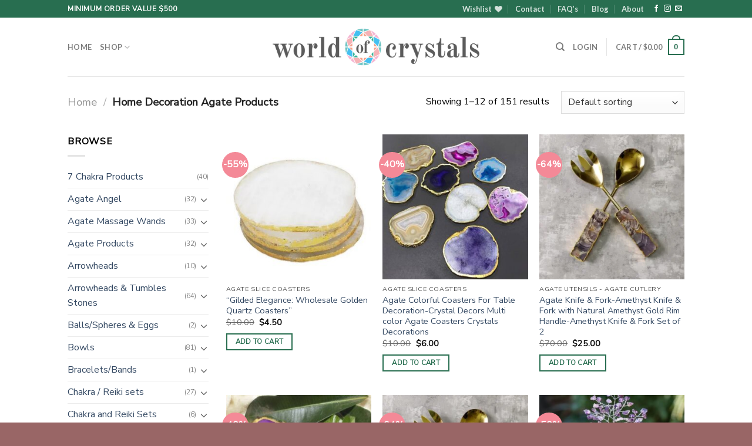

--- FILE ---
content_type: text/html; charset=UTF-8
request_url: https://www.worldofcrystals.net/product-category/home-decoration-agate-products/
body_size: 70210
content:
<!DOCTYPE html>
<html lang="en-US" class="loading-site no-js">
<head>
	<meta charset="UTF-8" />
	<link rel="profile" href="http://gmpg.org/xfn/11" />
	<link rel="pingback" href="https://www.worldofcrystals.net/xmlrpc.php" />

					<script>document.documentElement.className = document.documentElement.className + ' yes-js js_active js'</script>
			<script>(function(html){html.className = html.className.replace(/\bno-js\b/,'js')})(document.documentElement);</script>
<meta name='robots' content='index, follow, max-image-preview:large, max-snippet:-1, max-video-preview:-1' />
<link rel="prefetch" href="https://www.worldofcrystals.net/wp-content/plugins/woo-min-max-quantity-step-control-single/assets/js/custom.js">
<link rel="prefetch" href="https://www.worldofcrystals.net/wp-content/plugins/woo-min-max-quantity-step-control-single/assets/css/wcmmq-front.css">
<meta name="viewport" content="width=device-width, initial-scale=1" />
	<!-- This site is optimized with the Yoast SEO plugin v26.8 - https://yoast.com/product/yoast-seo-wordpress/ -->
	<title>Buy wholesale Home Decoration Agate Products - World of Crystals</title>
	<meta name="description" content="Order online wholesale Home Decoration Agate Products for crystal store." />
	<link rel="canonical" href="https://www.worldofcrystals.net/product-category/home-decoration-agate-products/" />
	<link rel="next" href="https://www.worldofcrystals.net/product-category/home-decoration-agate-products/page/2/" />
	<meta property="og:locale" content="en_US" />
	<meta property="og:type" content="article" />
	<meta property="og:title" content="Buy wholesale Home Decoration Agate Products - World of Crystals" />
	<meta property="og:description" content="Order online wholesale Home Decoration Agate Products for crystal store." />
	<meta property="og:url" content="https://www.worldofcrystals.net/product-category/home-decoration-agate-products/" />
	<meta property="og:site_name" content="World of Crystals" />
	<meta property="og:image" content="https://www.worldofcrystals.net/wp-content/uploads/2023/01/woc.jpg" />
	<meta property="og:image:width" content="1200" />
	<meta property="og:image:height" content="675" />
	<meta property="og:image:type" content="image/jpeg" />
	<meta name="twitter:card" content="summary_large_image" />
	<script type="application/ld+json" class="yoast-schema-graph">{"@context":"https://schema.org","@graph":[{"@type":"CollectionPage","@id":"https://www.worldofcrystals.net/product-category/home-decoration-agate-products/","url":"https://www.worldofcrystals.net/product-category/home-decoration-agate-products/","name":"Buy wholesale Home Decoration Agate Products - World of Crystals","isPartOf":{"@id":"https://www.worldofcrystals.net/#website"},"primaryImageOfPage":{"@id":"https://www.worldofcrystals.net/product-category/home-decoration-agate-products/#primaryimage"},"image":{"@id":"https://www.worldofcrystals.net/product-category/home-decoration-agate-products/#primaryimage"},"thumbnailUrl":"https://www.worldofcrystals.net/wp-content/uploads/2023/10/Wholesale-Golden-Quartz-Round-Shaped-Gold-Rimmed-Slice-Coasters.jpg","description":"Order online wholesale Home Decoration Agate Products for crystal store.","breadcrumb":{"@id":"https://www.worldofcrystals.net/product-category/home-decoration-agate-products/#breadcrumb"},"inLanguage":"en-US"},{"@type":"ImageObject","inLanguage":"en-US","@id":"https://www.worldofcrystals.net/product-category/home-decoration-agate-products/#primaryimage","url":"https://www.worldofcrystals.net/wp-content/uploads/2023/10/Wholesale-Golden-Quartz-Round-Shaped-Gold-Rimmed-Slice-Coasters.jpg","contentUrl":"https://www.worldofcrystals.net/wp-content/uploads/2023/10/Wholesale-Golden-Quartz-Round-Shaped-Gold-Rimmed-Slice-Coasters.jpg","width":500,"height":500,"caption":"\"Gilded Elegance: Wholesale Golden Quartz Coasters\""},{"@type":"BreadcrumbList","@id":"https://www.worldofcrystals.net/product-category/home-decoration-agate-products/#breadcrumb","itemListElement":[{"@type":"ListItem","position":1,"name":"Home","item":"https://www.worldofcrystals.net/"},{"@type":"ListItem","position":2,"name":"Home Decoration Agate Products"}]},{"@type":"WebSite","@id":"https://www.worldofcrystals.net/#website","url":"https://www.worldofcrystals.net/","name":"World of Crystals","description":"Healing crystals online","publisher":{"@id":"https://www.worldofcrystals.net/#organization"},"alternateName":"Healing Crystals","potentialAction":[{"@type":"SearchAction","target":{"@type":"EntryPoint","urlTemplate":"https://www.worldofcrystals.net/?s={search_term_string}"},"query-input":{"@type":"PropertyValueSpecification","valueRequired":true,"valueName":"search_term_string"}}],"inLanguage":"en-US"},{"@type":"Organization","@id":"https://www.worldofcrystals.net/#organization","name":"World of Crystals","alternateName":"Healing crystals suppliers","url":"https://www.worldofcrystals.net/","logo":{"@type":"ImageObject","inLanguage":"en-US","@id":"https://www.worldofcrystals.net/#/schema/logo/image/","url":"https://www.worldofcrystals.net/wp-content/uploads/2022/12/world-of-crystals.png","contentUrl":"https://www.worldofcrystals.net/wp-content/uploads/2022/12/world-of-crystals.png","width":499,"height":96,"caption":"World of Crystals"},"image":{"@id":"https://www.worldofcrystals.net/#/schema/logo/image/"},"sameAs":["https://www.facebook.com/worldofcrystalsexport/"]}]}</script>
	<!-- / Yoast SEO plugin. -->


<link rel='dns-prefetch' href='//www.googletagmanager.com' />
<link rel='prefetch' href='https://www.worldofcrystals.net/wp-content/themes/flatsome/assets/js/flatsome.js?ver=be4456ec53c49e21f6f3' />
<link rel='prefetch' href='https://www.worldofcrystals.net/wp-content/themes/flatsome/assets/js/chunk.slider.js?ver=3.18.4' />
<link rel='prefetch' href='https://www.worldofcrystals.net/wp-content/themes/flatsome/assets/js/chunk.popups.js?ver=3.18.4' />
<link rel='prefetch' href='https://www.worldofcrystals.net/wp-content/themes/flatsome/assets/js/chunk.tooltips.js?ver=3.18.4' />
<link rel='prefetch' href='https://www.worldofcrystals.net/wp-content/themes/flatsome/assets/js/woocommerce.js?ver=49415fe6a9266f32f1f2' />
<link rel="alternate" type="application/rss+xml" title="World of Crystals &raquo; Feed" href="https://www.worldofcrystals.net/feed/" />
<link rel="alternate" type="application/rss+xml" title="World of Crystals &raquo; Comments Feed" href="https://www.worldofcrystals.net/comments/feed/" />
<link rel="alternate" type="application/rss+xml" title="World of Crystals &raquo; Home Decoration Agate Products Category Feed" href="https://www.worldofcrystals.net/product-category/home-decoration-agate-products/feed/" />
<style id='wp-img-auto-sizes-contain-inline-css' type='text/css'>img:is([sizes=auto i],[sizes^="auto," i]){contain-intrinsic-size:3000px 1500px}</style>
<style id="litespeed-ccss">:root{--wp-admin-theme-color:#007cba;--wp-admin-theme-color--rgb:0,124,186;--wp-admin-theme-color-darker-10:#006ba1;--wp-admin-theme-color-darker-10--rgb:0,107,161;--wp-admin-theme-color-darker-20:#005a87;--wp-admin-theme-color-darker-20--rgb:0,90,135;--wp-admin-border-width-focus:2px;--wp-block-synced-color:#7a00df;--wp-block-synced-color--rgb:122,0,223;--wp-bound-block-color:var(--wp-block-synced-color)}:root{--wp--preset--font-size--normal:16px;--wp--preset--font-size--huge:42px}.screen-reader-text{border:0;clip:rect(1px,1px,1px,1px);clip-path:inset(50%);height:1px;margin:-1px;overflow:hidden;padding:0;position:absolute;width:1px;word-wrap:normal!important}@keyframes spin{from{transform:rotate(0deg)}to{transform:rotate(360deg)}}.woocommerce form .form-row .required{visibility:visible}.wishlist-icon{position:relative}.wishlist-popup{opacity:0;max-height:0;position:absolute;overflow:hidden;padding:5px;margin-top:-10px;border-radius:5px;line-height:1.3;text-align:center;font-size:.9em;top:100%;background-color:rgba(0,0,0,.8);right:0;color:#fff}.wishlist-popup:after{bottom:100%;right:10px;border:solid transparent;content:" ";height:0;width:0;position:absolute;border-color:rgba(136,183,213,0);border-bottom-color:rgba(0,0,0,.8);border-width:10px;margin-left:-10px}.wishlist-popup a{color:#ccc;display:block}html{-ms-text-size-adjust:100%;-webkit-text-size-adjust:100%;font-family:sans-serif}body{margin:0}aside,header,main,nav{display:block}a{background-color:transparent}strong{font-weight:inherit;font-weight:bolder}img{border-style:none}svg:not(:root){overflow:hidden}button,input,select{font:inherit}button,input,select{overflow:visible}button,select{text-transform:none}[type=submit],button{-webkit-appearance:button}button::-moz-focus-inner,input::-moz-focus-inner{border:0;padding:0}button:-moz-focusring,input:-moz-focusring{outline:1px dotted ButtonText}[type=checkbox]{box-sizing:border-box;padding:0}[type=search]{-webkit-appearance:textfield}[type=search]::-webkit-search-cancel-button,[type=search]::-webkit-search-decoration{-webkit-appearance:none}*,:after,:before,html{box-sizing:border-box}html{background-attachment:fixed}body{-webkit-font-smoothing:antialiased;-moz-osx-font-smoothing:grayscale;color:#777}img{display:inline-block;height:auto;max-width:100%;vertical-align:middle}a,button,input{touch-action:manipulation}ins{text-decoration:none}.col{margin:0;padding:0 15px 30px;position:relative;width:100%}.col-inner{background-position:50% 50%;background-repeat:no-repeat;background-size:cover;flex:1 0 auto;margin-left:auto;margin-right:auto;position:relative;width:100%}@media screen and (min-width:850px){.col:first-child .col-inner{margin-left:auto;margin-right:0}.col+.col .col-inner{margin-left:0;margin-right:auto}}@media screen and (max-width:849px){.col{padding-bottom:30px}}@media screen and (min-width:850px){.row-divided>.col+.col:not(.large-12){border-left:1px solid #ececec}}.small-columns-2>.col{flex-basis:50%;max-width:50%}@media screen and (min-width:550px){.medium-columns-3>.col{flex-basis:33.3333333333%;max-width:33.3333333333%}}@media screen and (min-width:850px){.large-3{flex-basis:25%;max-width:25%}.large-6{flex-basis:50%;max-width:50%}.large-9{flex-basis:75%;max-width:75%}.large-columns-3>.col{flex-basis:33.3333333333%;max-width:33.3333333333%}}.container,.row{margin-left:auto;margin-right:auto;width:100%}.container{padding-left:15px;padding-right:15px}.container,.row{max-width:1080px}.row.row-small{max-width:1065px}.row.row-large{max-width:1110px}.flex-row{align-items:center;display:flex;flex-flow:row nowrap;justify-content:space-between;width:100%}.flex-row-col{display:flex;flex-direction:column;justify-content:flex-start}.header .flex-row{height:100%}.flex-col{max-height:100%}.flex-grow{-ms-flex-negative:1;-ms-flex-preferred-size:auto!important;flex:1}.flex-center{margin:0 auto}.flex-left{margin-right:auto}.flex-right{margin-left:auto}@media (max-width:849px){.medium-flex-wrap{flex-flow:column wrap}.medium-flex-wrap .flex-col{flex-grow:0;padding-bottom:5px;padding-top:5px;width:100%}}@media (min-width:850px){.col2-set{display:flex}.col2-set>div+div{padding-left:30px}}@media (-ms-high-contrast:none){.nav>li>a>i{top:-1px}}.row{display:flex;flex-flow:row wrap;width:100%}.lightbox-content .row:not(.row-collapse),.row .row:not(.row-collapse){margin-left:-15px;margin-right:-15px;padding-left:0;padding-right:0;width:auto}.row .row-small:not(.row-collapse){margin-bottom:0;margin-left:-10px;margin-right:-10px}.row-small>.col{margin-bottom:0;padding:0 9.8px 19.6px}@media screen and (min-width:850px){.row-large{padding-left:0;padding-right:0}.row-large>.col{margin-bottom:0;padding:0 30px 30px}}.nav-dropdown{background-color:#fff;color:#777;display:table;left:-99999px;margin:0;max-height:0;min-width:260px;opacity:0;padding:20px 0;position:absolute;text-align:left;visibility:hidden;z-index:9}.nav-dropdown:after{clear:both;content:"";display:block;height:0;visibility:hidden}.nav-dropdown li{display:block;margin:0;vertical-align:top}.nav-dropdown li ul{margin:0;padding:0}.nav-dropdown>li.html{min-width:260px}.nav-column li>a,.nav-dropdown>li>a{display:block;line-height:1.3;padding:10px 20px;width:auto}.nav-column>li:last-child:not(.nav-dropdown-col)>a{border-bottom:0!important}.nav-dropdown>li.nav-dropdown-col{display:table-cell;min-width:160px;text-align:left;white-space:nowrap;width:160px}.nav-dropdown>li.nav-dropdown-col:not(:last-child){border-right:1px solid transparent}.nav-dropdown .menu-item-has-children>a,.nav-dropdown .nav-dropdown-col>a{color:#000;font-size:.8em;font-weight:bolder;text-transform:uppercase}.nav-dropdown-default .nav-column li>a,.nav-dropdown.nav-dropdown-default>li>a{border-bottom:1px solid #ececec;margin:0 10px;padding-left:0;padding-right:0}.nav-dropdown-default{padding:20px}.nav-dropdown-has-arrow li.has-dropdown:after,.nav-dropdown-has-arrow li.has-dropdown:before{border:solid transparent;bottom:-2px;content:"";height:0;left:50%;opacity:0;position:absolute;width:0;z-index:10}.nav-dropdown-has-arrow li.has-dropdown:after{border-color:hsla(0,0%,87%,0) hsla(0,0%,87%,0) #fff;border-width:8px;margin-left:-8px}.nav-dropdown-has-arrow li.has-dropdown:before{border-width:11px;margin-left:-11px;z-index:-999}.nav-dropdown-has-arrow li.has-dropdown.menu-item-design-container-width:after,.nav-dropdown-has-arrow li.has-dropdown.menu-item-design-container-width:before{display:none}.nav-dropdown-has-shadow .nav-dropdown{box-shadow:1px 1px 15px rgba(0,0,0,.15)}.nav-dropdown-has-arrow.nav-dropdown-has-border li.has-dropdown:before{border-bottom-color:#ddd}.nav-dropdown-has-border .nav-dropdown{border:2px solid #ddd}.nav p{margin:0;padding-bottom:0}.nav,.nav ul:not(.nav-dropdown){margin:0;padding:0}.nav{align-items:center;display:inline-block;display:flex;flex-flow:row wrap;width:100%}.nav,.nav>li{position:relative}.nav>li{list-style:none;margin:0 7px;padding:0}.nav>li,.nav>li>a{display:inline-block}.nav>li>a{align-items:center;display:inline-flex;flex-wrap:wrap;padding:10px 0}.nav.nav-small>li>a{font-weight:400;padding-bottom:5px;padding-top:5px;vertical-align:top}.nav-small.nav>li.html{font-size:.75em}.nav-center{justify-content:center}.nav-left{justify-content:flex-start}.nav-right{justify-content:flex-end}@media (max-width:849px){.medium-nav-center{justify-content:center}}.nav-column>li>a,.nav-dropdown>li>a,.nav>li>a{color:hsla(0,0%,40%,.85)}.nav-column>li>a,.nav-dropdown>li>a{display:block}.nav li:first-child{margin-left:0!important}.nav li:last-child{margin-right:0!important}.nav-uppercase>li>a{font-weight:bolder;letter-spacing:.02em;text-transform:uppercase}@media (min-width:850px){.nav-divided>li{margin:0 .7em}.nav-divided>li+li>a:after{border-left:1px solid rgba(0,0,0,.1);content:"";height:15px;left:-1em;margin-top:-7px;position:absolute;top:50%;width:1px}}li.html form,li.html input{margin:0}.nav-pagination>li>a,.nav-pagination>li>span{border:2px solid;border-radius:99px;display:block;font-size:1.1em;font-weight:bolder;height:2.25em;line-height:2em;min-width:2.25em;padding:0 7px;text-align:center;vertical-align:top;width:auto}.nav-pagination>li i{font-size:1.2em;top:-1px;vertical-align:middle}.nav-pagination>li>.current{background-color:var(--fs-color-primary);border-color:var(--fs-color-primary);color:#fff}.nav.nav-vertical{flex-flow:column}.nav.nav-vertical li{list-style:none;margin:0;width:100%}.nav-vertical li li{font-size:1em;padding-left:.5em}.nav-vertical>li{align-items:center;display:flex;flex-flow:row wrap}.nav-vertical>li ul{width:100%}.nav-vertical li li.menu-item-has-children{margin-bottom:1em}.nav-vertical li li.menu-item-has-children:not(:first-child){margin-top:1em}.nav-vertical>li>a,.nav-vertical>li>ul>li a{align-items:center;display:flex;flex-grow:1;width:auto}.nav-vertical li li.menu-item-has-children>a{color:#000;font-size:.8em;font-weight:bolder;text-transform:uppercase}.nav-vertical>li.html{padding-bottom:1em;padding-top:1em}.nav-vertical>li>ul li a{color:#666}.nav-vertical>li>ul{margin:0 0 2em;padding-left:1em}.nav .children{left:-99999px;opacity:0;position:fixed;transform:translateX(-10px)}@media (prefers-reduced-motion){.nav .children{opacity:1;transform:none}}.nav-sidebar.nav-vertical>li+li{border-top:1px solid #ececec}.nav-vertical>li+li{border-top:1px solid #ececec}.badge-container{margin:30px 0 0}.badge{backface-visibility:hidden;display:table;height:2.8em;width:2.8em;z-index:20}.badge-inner{background-color:var(--fs-color-primary);color:#fff;display:table-cell;font-weight:bolder;height:100%;line-height:.85;padding:2px;text-align:center;vertical-align:middle;white-space:nowrap;width:100%}.badge-circle{margin-left:-.4em}.badge-circle .badge-inner{border-radius:999px}.box{margin:0 auto;position:relative;width:100%}.box a{display:inline-block}.box-image>div>a{display:block}.box-text{font-size:.9em;padding-bottom:1.4em;padding-top:.7em;position:relative;width:100%}@media (max-width:549px){.box-text{font-size:85%}}.box-image{height:auto;margin:0 auto;overflow:hidden;position:relative}.box-image img{margin:0 auto;max-width:100%;width:100%}.button,button{background-color:transparent;border:1px solid transparent;border-radius:0;box-sizing:border-box;color:currentColor;display:inline-block;font-size:.97em;font-weight:bolder;letter-spacing:.03em;line-height:2.4em;margin-right:1em;margin-top:0;max-width:100%;min-height:2.5em;padding:0 1.2em;position:relative;text-align:center;text-decoration:none;text-rendering:optimizeLegibility;text-shadow:none;text-transform:uppercase;vertical-align:middle}.button.is-outline{line-height:2.19em}.button{background-color:var(--fs-color-primary);border-color:rgba(0,0,0,.05);color:#fff}.button.is-outline{background-color:transparent;border:2px solid}.is-outline{color:silver}.primary{background-color:var(--fs-color-primary)}.primary.is-outline{color:var(--fs-color-primary)}.secondary{background-color:var(--fs-color-secondary)}.text-center .button:first-of-type{margin-left:0!important}.text-center .button:last-of-type{margin-right:0!important}.flex-col .button,.flex-col button,.flex-col input{margin-bottom:0}.is-divider{background-color:rgba(0,0,0,.1);display:block;height:3px;margin:1em 0;max-width:30px;width:100%}.widget .is-divider{margin-top:.66em}form{margin-bottom:0}input[type=email],input[type=password],input[type=search],input[type=text],select{background-color:#fff;border:1px solid #ddd;border-radius:0;box-shadow:inset 0 1px 2px rgba(0,0,0,.1);box-sizing:border-box;color:#333;font-size:.97em;height:2.507em;max-width:100%;padding:0 .75em;vertical-align:middle;width:100%}@media (max-width:849px){input[type=email],input[type=password],input[type=search],input[type=text],select{font-size:1rem}}input[type=email],input[type=search],input[type=text]{-webkit-appearance:none;-moz-appearance:none;appearance:none}label{display:block;font-size:.9em;font-weight:700;margin-bottom:.4em}input[type=checkbox]{display:inline;font-size:16px;margin-right:10px}select{-webkit-appearance:none;-moz-appearance:none;background-color:#fff;background-image:url("data:image/svg+xml;charset=utf8, %3Csvg xmlns='http://www.w3.org/2000/svg' width='24' height='24' viewBox='0 0 24 24' fill='none' stroke='%23333' stroke-width='2' stroke-linecap='round' stroke-linejoin='round' class='feather feather-chevron-down'%3E%3Cpolyline points='6 9 12 15 18 9'%3E%3C/polyline%3E%3C/svg%3E");background-position:right .45em top 50%;background-repeat:no-repeat;background-size:auto 16px;border-radius:0;box-shadow:inset 0 -1.4em 1em 0 rgba(0,0,0,.02);display:block;padding-right:1.4em}@media (-ms-high-contrast:none),screen and (-ms-high-contrast:active){select::-ms-expand{display:none}}.form-flat input:not([type=submit]){background-color:rgba(0,0,0,.03);border-color:rgba(0,0,0,.09);border-radius:99px;box-shadow:none;color:currentColor!important}.form-flat button,.form-flat input{border-radius:99px}.form-flat .flex-row .flex-col{padding-right:4px}.form-flat .button.icon{background-color:transparent!important;border-color:transparent!important;box-shadow:none;color:currentColor!important}.links>li>a:before,i[class*=" icon-"],i[class^=icon-]{speak:none!important;display:inline-block;font-display:block;font-family:fl-icons!important;font-style:normal!important;font-variant:normal!important;font-weight:400!important;line-height:1.2;margin:0;padding:0;position:relative;text-transform:none!important}.button i,button i{top:-1.5px;vertical-align:middle}a.icon:not(.button){font-family:sans-serif;font-size:1.2em;margin-left:.25em;margin-right:.25em}.header a.icon:not(.button){margin-left:.3em;margin-right:.3em}.header .nav-small a.icon:not(.button){font-size:1em}.button.icon{display:inline-block;margin-left:.12em;margin-right:.12em;min-width:2.5em;padding-left:.6em;padding-right:.6em}.button.icon i{font-size:1.2em}.button.icon.circle{padding-left:0;padding-right:0}.button.icon.circle>i{margin:0 8px}.button.icon.circle>i:only-child{margin:0}.nav>li>a>i{font-size:20px;vertical-align:middle}.nav>li>a>span+i{margin-left:5px}.nav-small>li>a>i{font-size:1em}.nav>li>a>i.icon-search{font-size:1.2em}.nav>li>a>i.icon-menu{font-size:1.9em}.nav>li.has-icon>a>i{min-width:1em}.has-dropdown .icon-angle-down{font-size:16px;margin-left:.2em;opacity:.6}.image-icon{display:inline-block;height:auto;position:relative;vertical-align:middle}span+.image-icon{margin-left:10px}img{opacity:1}.image-tools{padding:10px;position:absolute}.image-tools a:last-child{margin-bottom:0}.image-tools.bottom.left{padding-right:0;padding-top:0}.image-tools.top.right{padding-bottom:0;padding-left:0}@media only screen and (max-device-width:1024px){.image-tools{opacity:1!important;padding:5px}}.lightbox-content{background-color:#fff;box-shadow:3px 3px 20px 0 rgba(0,0,0,.15);margin:0 auto;max-width:875px;position:relative}.lightbox-content .lightbox-inner{padding:30px 20px}.mfp-hide{display:none!important}.loading-spin{position:relative}.loading-spin{animation:spin .6s linear infinite;border-bottom:3px solid rgba(0,0,0,.1)!important;border-left:3px solid var(--fs-color-primary);border-radius:50%;border-right:3px solid rgba(0,0,0,.1)!important;border-top:3px solid rgba(0,0,0,.1)!important;content:"";font-size:10px;height:30px;margin:0 auto;opacity:.8;text-indent:-9999em;width:30px}.loading-spin{border-radius:50%;height:30px;width:30px}@keyframes spin{0%{transform:rotate(0deg)}to{transform:rotate(1turn)}}label{color:#222}a{color:var(--fs-experimental-link-color);text-decoration:none}a.plain{color:currentColor}.dark a{color:currentColor}ul.links{font-size:.85em;margin:5px 0}ul.links li{display:inline-block;margin:0 .4em}ul.links li a{color:currentColor}ul.links li:before{display:inline-block;font-family:fl-icons;margin-right:5px}ul.links li:first-child{margin-left:0}ul.links li:last-child{margin-right:0}ul{list-style:disc}ul{margin-top:0;padding:0}ul ul{margin:1.5em 0 1.5em 3em}li{margin-bottom:.6em}.col-inner ul li{margin-left:1.3em}.button,button,input,select{margin-bottom:1em}form,p,ul{margin-bottom:1.3em}form p{margin-bottom:.5em}body{line-height:1.6}h3{color:#555;margin-bottom:.5em;margin-top:0;text-rendering:optimizeSpeed;width:100%}h3{font-size:1.25em}@media (max-width:549px){h3{font-size:1em}}p{margin-top:0}.uppercase,span.widget-title{letter-spacing:.05em;line-height:1.05;text-transform:uppercase}span.widget-title{font-size:1em;font-weight:600}.is-normal{font-weight:400}.uppercase{line-height:1.2;text-transform:uppercase}.is-large{font-size:1.15em}.is-small,.is-small.button{font-size:.8em}.is-smaller{font-size:.75em}@media (max-width:549px){.is-large{font-size:1em}}.box-text a:not(.button){line-height:1.3;margin-bottom:.1em;margin-top:.1em}.box-text p{margin-bottom:.1em;margin-top:.1em}.box-text .button{margin-top:1em}.nav>li>a{font-size:.8em}.nav>li.html{font-size:.85em}.container:after,.row:after{clear:both;content:"";display:table}@media (max-width:549px){.hide-for-small{display:none!important}}@media (min-width:850px){.show-for-medium{display:none!important}}@media (max-width:849px){.hide-for-medium{display:none!important}.medium-text-center{float:none!important;text-align:center!important;width:100%!important}}.full-width{display:block;max-width:100%!important;padding-left:0!important;padding-right:0!important;width:100%!important}.mb-0{margin-bottom:0!important}.ml-0{margin-left:0!important}.pb{padding-bottom:30px}.pt{padding-top:30px}.pb-0{padding-bottom:0!important}.inner-padding{padding:30px}.text-left{text-align:left}.text-center{text-align:center}.text-center .is-divider,.text-center>div{margin-left:auto;margin-right:auto}.relative{position:relative!important}.absolute{position:absolute!important}.fixed{position:fixed!important;z-index:12}.top{top:0}.right{right:0}.left{left:0}.bottom,.fill{bottom:0}.fill{height:100%;left:0;margin:0!important;padding:0!important;position:absolute;right:0;top:0}.circle{border-radius:999px!important;-o-object-fit:cover;object-fit:cover}.z-1{z-index:21}.z-top{z-index:9995}.flex{display:flex}.inline-block{display:inline-block}.no-text-overflow{overflow:hidden;text-overflow:ellipsis;white-space:nowrap}.op-7{opacity:.7}.no-scrollbar{-ms-overflow-style:-ms-autohiding-scrollbar;scrollbar-width:none}.no-scrollbar::-webkit-scrollbar{height:0!important;width:0!important}.screen-reader-text{clip:rect(1px,1px,1px,1px);height:1px;overflow:hidden;position:absolute!important;width:1px}.hover-slide-in,.show-on-hover{filter:blur(0);opacity:0}.hover-slide-in{transform:translateY(100%) translateZ(0)}@media (prefers-reduced-motion){.hover-slide-in{transform:translateZ(0)}}.dark{color:#f1f1f1}.nav-dark .nav>li>a{color:hsla(0,0%,100%,.8)}.nav-dark .nav-divided>li+li>a:after{border-color:hsla(0,0%,100%,.2)}.nav-dark .nav>li.html{color:#fff}:root{--flatsome-scroll-padding-top:calc(var(--flatsome--header--sticky-height,0px) + var(--wp-admin--admin-bar--height,0px))}html{overflow-x:hidden;scroll-padding-top:var(--flatsome-scroll-padding-top)}@supports (overflow:clip){body{overflow-x:clip}}#main,#wrapper{background-color:#fff;position:relative}.header,.header-wrapper{background-position:50% 0;background-size:cover;position:relative;width:100%;z-index:1001}.header-bg-color{background-color:hsla(0,0%,100%,.9)}.header-top{align-items:center;display:flex;flex-wrap:no-wrap}.header-bg-color,.header-bg-image{background-position:50% 0}.header-top{background-color:var(--fs-color-primary);min-height:20px;position:relative;z-index:11}.header-main{position:relative;z-index:10}.top-divider{border-top:1px solid;margin-bottom:-1px;opacity:.1}.nav>li.header-divider{border-left:1px solid rgba(0,0,0,.1);height:30px;margin:0 7.5px;position:relative;vertical-align:middle}.widget{margin-bottom:1.5em}.widget ul{margin:0}.widget li{list-style:none}.widget>ul>li{list-style:none;margin:0;text-align:left}.widget>ul>li li{list-style:none}.widget>ul>li>a{display:inline-block;flex:1;padding:6px 0}.widget>ul>li:before{display:inline-block;font-family:fl-icons;margin-right:6px;opacity:.6}.widget>ul>li li>a{display:inline-block;font-size:.9em;padding:3px 0}.widget>ul>li+li{border-top:1px solid #ececec}.widget>ul>li ul{border-left:1px solid #ddd;display:none;margin:0 0 10px 3px;padding-left:15px;width:100%}.widget>ul>li ul li{border:0;margin:0}.widget>ul>li .count{font-size:.7em;line-height:3em;opacity:.5}.breadcrumbs{color:#222;font-weight:700;letter-spacing:0;padding:0}.breadcrumbs .divider{font-weight:300;margin:0 .3em;opacity:.35;position:relative;top:0}.breadcrumbs a{color:hsla(0,0%,40%,.7);font-weight:400}.breadcrumbs a:first-of-type{margin-left:0}html{background-color:#5b5b5b}.back-to-top{bottom:20px;margin:0;opacity:0;right:20px;transform:translateY(30%)}.back-to-top.left{left:20px;right:unset}.logo{line-height:1;margin:0}.logo a{color:var(--fs-color-primary);display:block;font-size:32px;font-weight:bolder;margin:0;text-decoration:none;text-transform:uppercase}.logo img{display:block;width:auto}.header-logo-dark{display:none!important}.logo-center .flex-left{flex:1 1 0;order:1}.logo-center .logo{margin:0 30px;order:2;text-align:center}.logo-center .logo img{margin:0 auto}.logo-center .flex-right{flex:1 1 0;order:3}@media screen and (max-width:849px){.header-inner .nav{flex-wrap:nowrap}.medium-logo-center .flex-left{flex:1 1 0;order:1}.medium-logo-center .logo{margin:0 15px;order:2;text-align:center}.medium-logo-center .logo img{margin:0 auto}.medium-logo-center .flex-right{flex:1 1 0;order:3}}.page-title{position:relative}.page-title-inner{min-height:60px;padding-top:20px;position:relative}.page-title-inner form,.page-title-inner p,.page-title-inner select{margin-bottom:0;margin-top:0}.sidebar-menu .search-form{display:block!important}.searchform-wrapper form{margin-bottom:0}.sidebar-menu .search-form{padding:5px 0;width:100%}.searchform{position:relative}.searchform .button.icon{margin:0}.searchform .button.icon i{font-size:1.2em}.searchform-wrapper{width:100%}.searchform-wrapper.form-flat .flex-col:last-of-type{margin-left:-2.9em}@media (max-width:849px){.searchform-wrapper{font-size:1rem}}.header .search-form .live-search-results{background-color:hsla(0,0%,100%,.95);box-shadow:0 0 10px 0 rgba(0,0,0,.1);color:#111;left:0;position:absolute;right:0;text-align:left;top:105%}.header li .html .live-search-results{background-color:transparent;box-shadow:none;position:relative;top:0}.icon-menu:before{content:""}.icon-equalizer:before{content:""}.icon-heart:before{content:""}.icon-angle-left:before{content:""}.icon-angle-right:before{content:""}.icon-angle-up:before{content:""}.icon-angle-down:before{content:""}.icon-envelop:before{content:""}.icon-facebook:before{content:""}.icon-instagram:before{content:""}.icon-search:before{content:""}.social-icons{color:#999;display:inline-block;font-size:.85em;vertical-align:middle}.html .social-icons{font-size:1em}.social-icons i{min-width:1em}.nav-dark .social-icons{color:#fff}.category-page-row{padding-top:30px}.price_slider_amount input{display:none}.woocommerce-result-count{display:inline-block;margin:0 1em 0 auto}.woocommerce-ordering,.woocommerce-ordering select{display:inline-block;margin:5px 0}.grid-tools{backface-visibility:hidden;display:flex;margin-bottom:-1px;padding:0!important;white-space:nowrap;width:100%}.grid-tools a{background-color:var(--fs-color-primary);color:#f1f1f1;display:block;font-size:.85em;font-weight:700;opacity:.95;padding:.4em 0 .5em;text-overflow:ellipsis;text-transform:uppercase;width:100%}@media (max-width:849px){.category-filter-row{padding:10px 0}}.filter-button{display:inline-block;margin-top:.5em}.widget_product_categories>ul>li{align-items:center;display:flex;flex-flow:row wrap}.widget_product_categories>ul>li span{font-size:.85em;opacity:.4}.widget_product_categories>ul>li ul span.count{display:none}.woocommerce-form-login .button{margin-bottom:0}.woocommerce-privacy-policy-text{font-size:85%}.form-row-wide{clear:both}.widget_price_filter .price_slider{background:#f1f1f1;margin-bottom:1em}.widget_price_filter .price_label{padding-top:6px}.widget_price_filter span{font-weight:700}.woocommerce-form-register .woocommerce-privacy-policy-text{margin-bottom:1.5em}.woocommerce-form input[type=password]{padding:0 2em 0 .75em}#login-form-popup .woocommerce-form{margin-bottom:0}.price{line-height:1}.price-wrapper .price{display:block}span.amount{color:#111;font-weight:700;white-space:nowrap}.header-cart-title span.amount{color:currentColor}del span.amount{font-weight:400;margin-right:.3em;opacity:.6}.woocommerce-pagination ul.links li{margin-left:inherit}.cart-icon,.cart-icon strong{display:inline-block}.cart-icon strong{border:2px solid var(--fs-color-primary);border-radius:0;color:var(--fs-color-primary);font-family:Helvetica,Arial,Sans-serif;font-size:1em;font-weight:700;height:2.2em;line-height:1.9em;margin:.3em 0;position:relative;text-align:center;vertical-align:middle;width:2.2em}.cart-icon strong:after{border:2px solid var(--fs-color-primary);border-bottom:0;border-top-left-radius:99px;border-top-right-radius:99px;bottom:100%;content:" ";height:8px;left:50%;margin-bottom:0;margin-left:-7px;position:absolute;width:14px}.woocommerce-mini-cart__empty-message{text-align:center}.cart-popup-title>span{display:block;font-size:1.125em}.cart-popup-inner{display:flex;flex-direction:column;padding-bottom:0}.cart-popup-inner>:last-child{margin-bottom:30px}.cart-popup-inner .widget_shopping_cart{margin-bottom:0}.cart-popup-inner .widget_shopping_cart,.cart-popup-inner .widget_shopping_cart_content{display:flex;flex:1;flex-direction:column}@media (min-height:500px){.cart-popup-inner--sticky{min-height:calc(100vh - var(--wp-admin--admin-bar--height,0px))}}.ux-mini-cart-empty{gap:30px;padding:15px 0}.ux-mini-cart-empty .woocommerce-mini-cart__empty-message{margin-bottom:0}:root{--primary-color:#286e50;--fs-color-primary:#286e50;--fs-color-secondary:#f48997;--fs-color-success:#7a9c59;--fs-color-alert:#b20000;--fs-experimental-link-color:#334862;--fs-experimental-link-color-hover:#111}.header-main{height:100px}#logo img{max-height:100px}#logo{width:360px}.header-top{min-height:30px}.search-form{width:100%}.header-bg-color{background-color:rgba(255,255,255,.9)}@media (max-width:549px){.header-main{height:70px}#logo img{max-height:70px}}.header-top{background-color:#286e50!important}body{color:#000}h3,.heading-font{color:#286e50}body{font-family:"Nunito Sans",sans-serif}body{font-weight:400;font-style:normal}.nav>li>a{font-family:Lato,sans-serif}.nav>li>a{font-weight:700;font-style:normal}h3,.heading-font{font-family:Arvo,sans-serif}h3,.heading-font{font-weight:700;font-style:normal}.breadcrumbs{text-transform:none}html{background-color:#966}.page-load-status,.archive .woocommerce-pagination{display:none}.screen-reader-text{clip:rect(1px,1px,1px,1px);word-wrap:normal!important;border:0;clip-path:inset(50%);height:1px;margin:-1px;overflow:hidden;overflow-wrap:normal!important;padding:0;position:absolute!important;width:1px}:root{--woocommerce:#7f54b3;--wc-green:#7ad03a;--wc-red:#a00;--wc-orange:#ffba00;--wc-blue:#2ea2cc;--wc-primary:#7f54b3;--wc-primary-text:#fff;--wc-secondary:#e9e6ed;--wc-secondary-text:#515151;--wc-highlight:#b3af54;--wc-highligh-text:#fff;--wc-content-bg:#fff;--wc-subtext:#767676}.yith-wcwl-add-to-wishlist .yith-wcwl-add-button{display:flex;flex-direction:column;align-items:center}.yith-wcwl-add-to-wishlist svg.yith-wcwl-icon-svg{height:auto;width:25px;color:var(--add-to-wishlist-icon-color,#000)}.yith-wcwl-add-to-wishlist a.add_to_wishlist>.yith-wcwl-icon-svg{vertical-align:bottom}.yith-wcwl-add-to-wishlist{margin-top:10px}.yith-wcwl-add-button a.add_to_wishlist{margin:0;box-shadow:none;text-shadow:none}.yith-wcwl-add-button .add_to_wishlist svg.yith-wcwl-icon-svg{margin-right:5px}:root{--color-add-to-wishlist-background:#333;--color-add-to-wishlist-text:#fff;--color-add-to-wishlist-border:#333;--color-add-to-wishlist-background-hover:#333;--color-add-to-wishlist-text-hover:#fff;--color-add-to-wishlist-border-hover:#333;--rounded-corners-radius:16px;--color-add-to-cart-background:#333;--color-add-to-cart-text:#fff;--color-add-to-cart-border:#333;--color-add-to-cart-background-hover:#4f4f4f;--color-add-to-cart-text-hover:#fff;--color-add-to-cart-border-hover:#4f4f4f;--add-to-cart-rounded-corners-radius:16px;--color-button-style-1-background:#333;--color-button-style-1-text:#fff;--color-button-style-1-border:#333;--color-button-style-1-background-hover:#4f4f4f;--color-button-style-1-text-hover:#fff;--color-button-style-1-border-hover:#4f4f4f;--color-button-style-2-background:#333;--color-button-style-2-text:#fff;--color-button-style-2-border:#333;--color-button-style-2-background-hover:#4f4f4f;--color-button-style-2-text-hover:#fff;--color-button-style-2-border-hover:#4f4f4f;--color-wishlist-table-background:#fff;--color-wishlist-table-text:#6d6c6c;--color-wishlist-table-border:#fff;--color-headers-background:#f4f4f4;--color-share-button-color:#fff;--color-share-button-color-hover:#fff;--color-fb-button-background:#39599e;--color-fb-button-background-hover:#595a5a;--color-tw-button-background:#45afe2;--color-tw-button-background-hover:#595a5a;--color-pr-button-background:#ab2e31;--color-pr-button-background-hover:#595a5a;--color-em-button-background:#fbb102;--color-em-button-background-hover:#595a5a;--color-wa-button-background:#00a901;--color-wa-button-background-hover:#595a5a;--feedback-duration:3s}:root{--color-add-to-wishlist-background:#333;--color-add-to-wishlist-text:#fff;--color-add-to-wishlist-border:#333;--color-add-to-wishlist-background-hover:#333;--color-add-to-wishlist-text-hover:#fff;--color-add-to-wishlist-border-hover:#333;--rounded-corners-radius:16px;--color-add-to-cart-background:#333;--color-add-to-cart-text:#fff;--color-add-to-cart-border:#333;--color-add-to-cart-background-hover:#4f4f4f;--color-add-to-cart-text-hover:#fff;--color-add-to-cart-border-hover:#4f4f4f;--add-to-cart-rounded-corners-radius:16px;--color-button-style-1-background:#333;--color-button-style-1-text:#fff;--color-button-style-1-border:#333;--color-button-style-1-background-hover:#4f4f4f;--color-button-style-1-text-hover:#fff;--color-button-style-1-border-hover:#4f4f4f;--color-button-style-2-background:#333;--color-button-style-2-text:#fff;--color-button-style-2-border:#333;--color-button-style-2-background-hover:#4f4f4f;--color-button-style-2-text-hover:#fff;--color-button-style-2-border-hover:#4f4f4f;--color-wishlist-table-background:#fff;--color-wishlist-table-text:#6d6c6c;--color-wishlist-table-border:#fff;--color-headers-background:#f4f4f4;--color-share-button-color:#fff;--color-share-button-color-hover:#fff;--color-fb-button-background:#39599e;--color-fb-button-background-hover:#595a5a;--color-tw-button-background:#45afe2;--color-tw-button-background-hover:#595a5a;--color-pr-button-background:#ab2e31;--color-pr-button-background-hover:#595a5a;--color-em-button-background:#fbb102;--color-em-button-background-hover:#595a5a;--color-wa-button-background:#00a901;--color-wa-button-background-hover:#595a5a;--feedback-duration:3s}:root{--color-add-to-wishlist-background:#333;--color-add-to-wishlist-text:#fff;--color-add-to-wishlist-border:#333;--color-add-to-wishlist-background-hover:#333;--color-add-to-wishlist-text-hover:#fff;--color-add-to-wishlist-border-hover:#333;--rounded-corners-radius:16px;--color-add-to-cart-background:#333;--color-add-to-cart-text:#fff;--color-add-to-cart-border:#333;--color-add-to-cart-background-hover:#4f4f4f;--color-add-to-cart-text-hover:#fff;--color-add-to-cart-border-hover:#4f4f4f;--add-to-cart-rounded-corners-radius:16px;--color-button-style-1-background:#333;--color-button-style-1-text:#fff;--color-button-style-1-border:#333;--color-button-style-1-background-hover:#4f4f4f;--color-button-style-1-text-hover:#fff;--color-button-style-1-border-hover:#4f4f4f;--color-button-style-2-background:#333;--color-button-style-2-text:#fff;--color-button-style-2-border:#333;--color-button-style-2-background-hover:#4f4f4f;--color-button-style-2-text-hover:#fff;--color-button-style-2-border-hover:#4f4f4f;--color-wishlist-table-background:#fff;--color-wishlist-table-text:#6d6c6c;--color-wishlist-table-border:#fff;--color-headers-background:#f4f4f4;--color-share-button-color:#fff;--color-share-button-color-hover:#fff;--color-fb-button-background:#39599e;--color-fb-button-background-hover:#595a5a;--color-tw-button-background:#45afe2;--color-tw-button-background-hover:#595a5a;--color-pr-button-background:#ab2e31;--color-pr-button-background-hover:#595a5a;--color-em-button-background:#fbb102;--color-em-button-background-hover:#595a5a;--color-wa-button-background:#00a901;--color-wa-button-background-hover:#595a5a;--feedback-duration:3s}:root{--color-add-to-wishlist-background:#333;--color-add-to-wishlist-text:#fff;--color-add-to-wishlist-border:#333;--color-add-to-wishlist-background-hover:#333;--color-add-to-wishlist-text-hover:#fff;--color-add-to-wishlist-border-hover:#333;--rounded-corners-radius:16px;--color-add-to-cart-background:#333;--color-add-to-cart-text:#fff;--color-add-to-cart-border:#333;--color-add-to-cart-background-hover:#4f4f4f;--color-add-to-cart-text-hover:#fff;--color-add-to-cart-border-hover:#4f4f4f;--add-to-cart-rounded-corners-radius:16px;--color-button-style-1-background:#333;--color-button-style-1-text:#fff;--color-button-style-1-border:#333;--color-button-style-1-background-hover:#4f4f4f;--color-button-style-1-text-hover:#fff;--color-button-style-1-border-hover:#4f4f4f;--color-button-style-2-background:#333;--color-button-style-2-text:#fff;--color-button-style-2-border:#333;--color-button-style-2-background-hover:#4f4f4f;--color-button-style-2-text-hover:#fff;--color-button-style-2-border-hover:#4f4f4f;--color-wishlist-table-background:#fff;--color-wishlist-table-text:#6d6c6c;--color-wishlist-table-border:#fff;--color-headers-background:#f4f4f4;--color-share-button-color:#fff;--color-share-button-color-hover:#fff;--color-fb-button-background:#39599e;--color-fb-button-background-hover:#595a5a;--color-tw-button-background:#45afe2;--color-tw-button-background-hover:#595a5a;--color-pr-button-background:#ab2e31;--color-pr-button-background-hover:#595a5a;--color-em-button-background:#fbb102;--color-em-button-background-hover:#595a5a;--color-wa-button-background:#00a901;--color-wa-button-background-hover:#595a5a;--feedback-duration:3s}:root{--color-add-to-wishlist-background:#333;--color-add-to-wishlist-text:#fff;--color-add-to-wishlist-border:#333;--color-add-to-wishlist-background-hover:#333;--color-add-to-wishlist-text-hover:#fff;--color-add-to-wishlist-border-hover:#333;--rounded-corners-radius:16px;--color-add-to-cart-background:#333;--color-add-to-cart-text:#fff;--color-add-to-cart-border:#333;--color-add-to-cart-background-hover:#4f4f4f;--color-add-to-cart-text-hover:#fff;--color-add-to-cart-border-hover:#4f4f4f;--add-to-cart-rounded-corners-radius:16px;--color-button-style-1-background:#333;--color-button-style-1-text:#fff;--color-button-style-1-border:#333;--color-button-style-1-background-hover:#4f4f4f;--color-button-style-1-text-hover:#fff;--color-button-style-1-border-hover:#4f4f4f;--color-button-style-2-background:#333;--color-button-style-2-text:#fff;--color-button-style-2-border:#333;--color-button-style-2-background-hover:#4f4f4f;--color-button-style-2-text-hover:#fff;--color-button-style-2-border-hover:#4f4f4f;--color-wishlist-table-background:#fff;--color-wishlist-table-text:#6d6c6c;--color-wishlist-table-border:#fff;--color-headers-background:#f4f4f4;--color-share-button-color:#fff;--color-share-button-color-hover:#fff;--color-fb-button-background:#39599e;--color-fb-button-background-hover:#595a5a;--color-tw-button-background:#45afe2;--color-tw-button-background-hover:#595a5a;--color-pr-button-background:#ab2e31;--color-pr-button-background-hover:#595a5a;--color-em-button-background:#fbb102;--color-em-button-background-hover:#595a5a;--color-wa-button-background:#00a901;--color-wa-button-background-hover:#595a5a;--feedback-duration:3s}:root{--color-add-to-wishlist-background:#333;--color-add-to-wishlist-text:#fff;--color-add-to-wishlist-border:#333;--color-add-to-wishlist-background-hover:#333;--color-add-to-wishlist-text-hover:#fff;--color-add-to-wishlist-border-hover:#333;--rounded-corners-radius:16px;--color-add-to-cart-background:#333;--color-add-to-cart-text:#fff;--color-add-to-cart-border:#333;--color-add-to-cart-background-hover:#4f4f4f;--color-add-to-cart-text-hover:#fff;--color-add-to-cart-border-hover:#4f4f4f;--add-to-cart-rounded-corners-radius:16px;--color-button-style-1-background:#333;--color-button-style-1-text:#fff;--color-button-style-1-border:#333;--color-button-style-1-background-hover:#4f4f4f;--color-button-style-1-text-hover:#fff;--color-button-style-1-border-hover:#4f4f4f;--color-button-style-2-background:#333;--color-button-style-2-text:#fff;--color-button-style-2-border:#333;--color-button-style-2-background-hover:#4f4f4f;--color-button-style-2-text-hover:#fff;--color-button-style-2-border-hover:#4f4f4f;--color-wishlist-table-background:#fff;--color-wishlist-table-text:#6d6c6c;--color-wishlist-table-border:#fff;--color-headers-background:#f4f4f4;--color-share-button-color:#fff;--color-share-button-color-hover:#fff;--color-fb-button-background:#39599e;--color-fb-button-background-hover:#595a5a;--color-tw-button-background:#45afe2;--color-tw-button-background-hover:#595a5a;--color-pr-button-background:#ab2e31;--color-pr-button-background-hover:#595a5a;--color-em-button-background:#fbb102;--color-em-button-background-hover:#595a5a;--color-wa-button-background:#00a901;--color-wa-button-background-hover:#595a5a;--feedback-duration:3s}:root{--color-add-to-wishlist-background:#333;--color-add-to-wishlist-text:#fff;--color-add-to-wishlist-border:#333;--color-add-to-wishlist-background-hover:#333;--color-add-to-wishlist-text-hover:#fff;--color-add-to-wishlist-border-hover:#333;--rounded-corners-radius:16px;--color-add-to-cart-background:#333;--color-add-to-cart-text:#fff;--color-add-to-cart-border:#333;--color-add-to-cart-background-hover:#4f4f4f;--color-add-to-cart-text-hover:#fff;--color-add-to-cart-border-hover:#4f4f4f;--add-to-cart-rounded-corners-radius:16px;--color-button-style-1-background:#333;--color-button-style-1-text:#fff;--color-button-style-1-border:#333;--color-button-style-1-background-hover:#4f4f4f;--color-button-style-1-text-hover:#fff;--color-button-style-1-border-hover:#4f4f4f;--color-button-style-2-background:#333;--color-button-style-2-text:#fff;--color-button-style-2-border:#333;--color-button-style-2-background-hover:#4f4f4f;--color-button-style-2-text-hover:#fff;--color-button-style-2-border-hover:#4f4f4f;--color-wishlist-table-background:#fff;--color-wishlist-table-text:#6d6c6c;--color-wishlist-table-border:#fff;--color-headers-background:#f4f4f4;--color-share-button-color:#fff;--color-share-button-color-hover:#fff;--color-fb-button-background:#39599e;--color-fb-button-background-hover:#595a5a;--color-tw-button-background:#45afe2;--color-tw-button-background-hover:#595a5a;--color-pr-button-background:#ab2e31;--color-pr-button-background-hover:#595a5a;--color-em-button-background:#fbb102;--color-em-button-background-hover:#595a5a;--color-wa-button-background:#00a901;--color-wa-button-background-hover:#595a5a;--feedback-duration:3s}:root{--color-add-to-wishlist-background:#333;--color-add-to-wishlist-text:#fff;--color-add-to-wishlist-border:#333;--color-add-to-wishlist-background-hover:#333;--color-add-to-wishlist-text-hover:#fff;--color-add-to-wishlist-border-hover:#333;--rounded-corners-radius:16px;--color-add-to-cart-background:#333;--color-add-to-cart-text:#fff;--color-add-to-cart-border:#333;--color-add-to-cart-background-hover:#4f4f4f;--color-add-to-cart-text-hover:#fff;--color-add-to-cart-border-hover:#4f4f4f;--add-to-cart-rounded-corners-radius:16px;--color-button-style-1-background:#333;--color-button-style-1-text:#fff;--color-button-style-1-border:#333;--color-button-style-1-background-hover:#4f4f4f;--color-button-style-1-text-hover:#fff;--color-button-style-1-border-hover:#4f4f4f;--color-button-style-2-background:#333;--color-button-style-2-text:#fff;--color-button-style-2-border:#333;--color-button-style-2-background-hover:#4f4f4f;--color-button-style-2-text-hover:#fff;--color-button-style-2-border-hover:#4f4f4f;--color-wishlist-table-background:#fff;--color-wishlist-table-text:#6d6c6c;--color-wishlist-table-border:#fff;--color-headers-background:#f4f4f4;--color-share-button-color:#fff;--color-share-button-color-hover:#fff;--color-fb-button-background:#39599e;--color-fb-button-background-hover:#595a5a;--color-tw-button-background:#45afe2;--color-tw-button-background-hover:#595a5a;--color-pr-button-background:#ab2e31;--color-pr-button-background-hover:#595a5a;--color-em-button-background:#fbb102;--color-em-button-background-hover:#595a5a;--color-wa-button-background:#00a901;--color-wa-button-background-hover:#595a5a;--feedback-duration:3s}:root{--color-add-to-wishlist-background:#333;--color-add-to-wishlist-text:#fff;--color-add-to-wishlist-border:#333;--color-add-to-wishlist-background-hover:#333;--color-add-to-wishlist-text-hover:#fff;--color-add-to-wishlist-border-hover:#333;--rounded-corners-radius:16px;--color-add-to-cart-background:#333;--color-add-to-cart-text:#fff;--color-add-to-cart-border:#333;--color-add-to-cart-background-hover:#4f4f4f;--color-add-to-cart-text-hover:#fff;--color-add-to-cart-border-hover:#4f4f4f;--add-to-cart-rounded-corners-radius:16px;--color-button-style-1-background:#333;--color-button-style-1-text:#fff;--color-button-style-1-border:#333;--color-button-style-1-background-hover:#4f4f4f;--color-button-style-1-text-hover:#fff;--color-button-style-1-border-hover:#4f4f4f;--color-button-style-2-background:#333;--color-button-style-2-text:#fff;--color-button-style-2-border:#333;--color-button-style-2-background-hover:#4f4f4f;--color-button-style-2-text-hover:#fff;--color-button-style-2-border-hover:#4f4f4f;--color-wishlist-table-background:#fff;--color-wishlist-table-text:#6d6c6c;--color-wishlist-table-border:#fff;--color-headers-background:#f4f4f4;--color-share-button-color:#fff;--color-share-button-color-hover:#fff;--color-fb-button-background:#39599e;--color-fb-button-background-hover:#595a5a;--color-tw-button-background:#45afe2;--color-tw-button-background-hover:#595a5a;--color-pr-button-background:#ab2e31;--color-pr-button-background-hover:#595a5a;--color-em-button-background:#fbb102;--color-em-button-background-hover:#595a5a;--color-wa-button-background:#00a901;--color-wa-button-background-hover:#595a5a;--feedback-duration:3s}:root{--color-add-to-wishlist-background:#333;--color-add-to-wishlist-text:#fff;--color-add-to-wishlist-border:#333;--color-add-to-wishlist-background-hover:#333;--color-add-to-wishlist-text-hover:#fff;--color-add-to-wishlist-border-hover:#333;--rounded-corners-radius:16px;--color-add-to-cart-background:#333;--color-add-to-cart-text:#fff;--color-add-to-cart-border:#333;--color-add-to-cart-background-hover:#4f4f4f;--color-add-to-cart-text-hover:#fff;--color-add-to-cart-border-hover:#4f4f4f;--add-to-cart-rounded-corners-radius:16px;--color-button-style-1-background:#333;--color-button-style-1-text:#fff;--color-button-style-1-border:#333;--color-button-style-1-background-hover:#4f4f4f;--color-button-style-1-text-hover:#fff;--color-button-style-1-border-hover:#4f4f4f;--color-button-style-2-background:#333;--color-button-style-2-text:#fff;--color-button-style-2-border:#333;--color-button-style-2-background-hover:#4f4f4f;--color-button-style-2-text-hover:#fff;--color-button-style-2-border-hover:#4f4f4f;--color-wishlist-table-background:#fff;--color-wishlist-table-text:#6d6c6c;--color-wishlist-table-border:#fff;--color-headers-background:#f4f4f4;--color-share-button-color:#fff;--color-share-button-color-hover:#fff;--color-fb-button-background:#39599e;--color-fb-button-background-hover:#595a5a;--color-tw-button-background:#45afe2;--color-tw-button-background-hover:#595a5a;--color-pr-button-background:#ab2e31;--color-pr-button-background-hover:#595a5a;--color-em-button-background:#fbb102;--color-em-button-background-hover:#595a5a;--color-wa-button-background:#00a901;--color-wa-button-background-hover:#595a5a;--feedback-duration:3s}:root{--color-add-to-wishlist-background:#333;--color-add-to-wishlist-text:#fff;--color-add-to-wishlist-border:#333;--color-add-to-wishlist-background-hover:#333;--color-add-to-wishlist-text-hover:#fff;--color-add-to-wishlist-border-hover:#333;--rounded-corners-radius:16px;--color-add-to-cart-background:#333;--color-add-to-cart-text:#fff;--color-add-to-cart-border:#333;--color-add-to-cart-background-hover:#4f4f4f;--color-add-to-cart-text-hover:#fff;--color-add-to-cart-border-hover:#4f4f4f;--add-to-cart-rounded-corners-radius:16px;--color-button-style-1-background:#333;--color-button-style-1-text:#fff;--color-button-style-1-border:#333;--color-button-style-1-background-hover:#4f4f4f;--color-button-style-1-text-hover:#fff;--color-button-style-1-border-hover:#4f4f4f;--color-button-style-2-background:#333;--color-button-style-2-text:#fff;--color-button-style-2-border:#333;--color-button-style-2-background-hover:#4f4f4f;--color-button-style-2-text-hover:#fff;--color-button-style-2-border-hover:#4f4f4f;--color-wishlist-table-background:#fff;--color-wishlist-table-text:#6d6c6c;--color-wishlist-table-border:#fff;--color-headers-background:#f4f4f4;--color-share-button-color:#fff;--color-share-button-color-hover:#fff;--color-fb-button-background:#39599e;--color-fb-button-background-hover:#595a5a;--color-tw-button-background:#45afe2;--color-tw-button-background-hover:#595a5a;--color-pr-button-background:#ab2e31;--color-pr-button-background-hover:#595a5a;--color-em-button-background:#fbb102;--color-em-button-background-hover:#595a5a;--color-wa-button-background:#00a901;--color-wa-button-background-hover:#595a5a;--feedback-duration:3s}:root{--color-add-to-wishlist-background:#333;--color-add-to-wishlist-text:#fff;--color-add-to-wishlist-border:#333;--color-add-to-wishlist-background-hover:#333;--color-add-to-wishlist-text-hover:#fff;--color-add-to-wishlist-border-hover:#333;--rounded-corners-radius:16px;--color-add-to-cart-background:#333;--color-add-to-cart-text:#fff;--color-add-to-cart-border:#333;--color-add-to-cart-background-hover:#4f4f4f;--color-add-to-cart-text-hover:#fff;--color-add-to-cart-border-hover:#4f4f4f;--add-to-cart-rounded-corners-radius:16px;--color-button-style-1-background:#333;--color-button-style-1-text:#fff;--color-button-style-1-border:#333;--color-button-style-1-background-hover:#4f4f4f;--color-button-style-1-text-hover:#fff;--color-button-style-1-border-hover:#4f4f4f;--color-button-style-2-background:#333;--color-button-style-2-text:#fff;--color-button-style-2-border:#333;--color-button-style-2-background-hover:#4f4f4f;--color-button-style-2-text-hover:#fff;--color-button-style-2-border-hover:#4f4f4f;--color-wishlist-table-background:#fff;--color-wishlist-table-text:#6d6c6c;--color-wishlist-table-border:#fff;--color-headers-background:#f4f4f4;--color-share-button-color:#fff;--color-share-button-color-hover:#fff;--color-fb-button-background:#39599e;--color-fb-button-background-hover:#595a5a;--color-tw-button-background:#45afe2;--color-tw-button-background-hover:#595a5a;--color-pr-button-background:#ab2e31;--color-pr-button-background-hover:#595a5a;--color-em-button-background:#fbb102;--color-em-button-background-hover:#595a5a;--color-wa-button-background:#00a901;--color-wa-button-background-hover:#595a5a;--feedback-duration:3s}:root{--wp--preset--aspect-ratio--square:1;--wp--preset--aspect-ratio--4-3:4/3;--wp--preset--aspect-ratio--3-4:3/4;--wp--preset--aspect-ratio--3-2:3/2;--wp--preset--aspect-ratio--2-3:2/3;--wp--preset--aspect-ratio--16-9:16/9;--wp--preset--aspect-ratio--9-16:9/16;--wp--preset--color--black:#000;--wp--preset--color--cyan-bluish-gray:#abb8c3;--wp--preset--color--white:#fff;--wp--preset--color--pale-pink:#f78da7;--wp--preset--color--vivid-red:#cf2e2e;--wp--preset--color--luminous-vivid-orange:#ff6900;--wp--preset--color--luminous-vivid-amber:#fcb900;--wp--preset--color--light-green-cyan:#7bdcb5;--wp--preset--color--vivid-green-cyan:#00d084;--wp--preset--color--pale-cyan-blue:#8ed1fc;--wp--preset--color--vivid-cyan-blue:#0693e3;--wp--preset--color--vivid-purple:#9b51e0;--wp--preset--color--primary:#286e50;--wp--preset--color--secondary:#f48997;--wp--preset--color--success:#7a9c59;--wp--preset--color--alert:#b20000;--wp--preset--gradient--vivid-cyan-blue-to-vivid-purple:linear-gradient(135deg,rgba(6,147,227,1) 0%,#9b51e0 100%);--wp--preset--gradient--light-green-cyan-to-vivid-green-cyan:linear-gradient(135deg,#7adcb4 0%,#00d082 100%);--wp--preset--gradient--luminous-vivid-amber-to-luminous-vivid-orange:linear-gradient(135deg,rgba(252,185,0,1) 0%,rgba(255,105,0,1) 100%);--wp--preset--gradient--luminous-vivid-orange-to-vivid-red:linear-gradient(135deg,rgba(255,105,0,1) 0%,#cf2e2e 100%);--wp--preset--gradient--very-light-gray-to-cyan-bluish-gray:linear-gradient(135deg,#eee 0%,#a9b8c3 100%);--wp--preset--gradient--cool-to-warm-spectrum:linear-gradient(135deg,#4aeadc 0%,#9778d1 20%,#cf2aba 40%,#ee2c82 60%,#fb6962 80%,#fef84c 100%);--wp--preset--gradient--blush-light-purple:linear-gradient(135deg,#ffceec 0%,#9896f0 100%);--wp--preset--gradient--blush-bordeaux:linear-gradient(135deg,#fecda5 0%,#fe2d2d 50%,#6b003e 100%);--wp--preset--gradient--luminous-dusk:linear-gradient(135deg,#ffcb70 0%,#c751c0 50%,#4158d0 100%);--wp--preset--gradient--pale-ocean:linear-gradient(135deg,#fff5cb 0%,#b6e3d4 50%,#33a7b5 100%);--wp--preset--gradient--electric-grass:linear-gradient(135deg,#caf880 0%,#71ce7e 100%);--wp--preset--gradient--midnight:linear-gradient(135deg,#020381 0%,#2874fc 100%);--wp--preset--font-size--small:13px;--wp--preset--font-size--medium:20px;--wp--preset--font-size--large:36px;--wp--preset--font-size--x-large:42px;--wp--preset--font-family--inter:"Inter",sans-serif;--wp--preset--font-family--cardo:Cardo;--wp--preset--spacing--20:.44rem;--wp--preset--spacing--30:.67rem;--wp--preset--spacing--40:1rem;--wp--preset--spacing--50:1.5rem;--wp--preset--spacing--60:2.25rem;--wp--preset--spacing--70:3.38rem;--wp--preset--spacing--80:5.06rem;--wp--preset--shadow--natural:6px 6px 9px rgba(0,0,0,.2);--wp--preset--shadow--deep:12px 12px 50px rgba(0,0,0,.4);--wp--preset--shadow--sharp:6px 6px 0px rgba(0,0,0,.2);--wp--preset--shadow--outlined:6px 6px 0px -3px rgba(255,255,255,1),6px 6px rgba(0,0,0,1);--wp--preset--shadow--crisp:6px 6px 0px rgba(0,0,0,1)}body{padding-top:0;padding-right:0;padding-bottom:0;padding-left:0}</style><script>!function(a){"use strict";var b=function(b,c,d){function e(a){return h.body?a():void setTimeout(function(){e(a)})}function f(){i.addEventListener&&i.removeEventListener("load",f),i.media=d||"all"}var g,h=a.document,i=h.createElement("link");if(c)g=c;else{var j=(h.body||h.getElementsByTagName("head")[0]).childNodes;g=j[j.length-1]}var k=h.styleSheets;i.rel="stylesheet",i.href=b,i.media="only x",e(function(){g.parentNode.insertBefore(i,c?g:g.nextSibling)});var l=function(a){for(var b=i.href,c=k.length;c--;)if(k[c].href===b)return a();setTimeout(function(){l(a)})};return i.addEventListener&&i.addEventListener("load",f),i.onloadcssdefined=l,l(f),i};"undefined"!=typeof exports?exports.loadCSS=b:a.loadCSS=b}("undefined"!=typeof global?global:this);!function(a){if(a.loadCSS){var b=loadCSS.relpreload={};if(b.support=function(){try{return a.document.createElement("link").relList.supports("preload")}catch(b){return!1}},b.poly=function(){for(var b=a.document.getElementsByTagName("link"),c=0;c<b.length;c++){var d=b[c];"preload"===d.rel&&"style"===d.getAttribute("as")&&(a.loadCSS(d.href,d,d.getAttribute("media")),d.rel=null)}},!b.support()){b.poly();var c=a.setInterval(b.poly,300);a.addEventListener&&a.addEventListener("load",function(){b.poly(),a.clearInterval(c)}),a.attachEvent&&a.attachEvent("onload",function(){a.clearInterval(c)})}}}(this);</script>
<style id='wp-emoji-styles-inline-css' type='text/css'>img.wp-smiley,img.emoji{display:inline!important;border:none!important;box-shadow:none!important;height:1em!important;width:1em!important;margin:0 0.07em!important;vertical-align:-0.1em!important;background:none!important;padding:0!important}</style>
<style id='wp-block-library-inline-css' type='text/css'>:root{--wp-block-synced-color:#7a00df;--wp-block-synced-color--rgb:122,0,223;--wp-bound-block-color:var(--wp-block-synced-color);--wp-editor-canvas-background:#ddd;--wp-admin-theme-color:#007cba;--wp-admin-theme-color--rgb:0,124,186;--wp-admin-theme-color-darker-10:#006ba1;--wp-admin-theme-color-darker-10--rgb:0,107,160.5;--wp-admin-theme-color-darker-20:#005a87;--wp-admin-theme-color-darker-20--rgb:0,90,135;--wp-admin-border-width-focus:2px}@media (min-resolution:192dpi){:root{--wp-admin-border-width-focus:1.5px}}.wp-element-button{cursor:pointer}:root .has-very-light-gray-background-color{background-color:#eee}:root .has-very-dark-gray-background-color{background-color:#313131}:root .has-very-light-gray-color{color:#eee}:root .has-very-dark-gray-color{color:#313131}:root .has-vivid-green-cyan-to-vivid-cyan-blue-gradient-background{background:linear-gradient(135deg,#00d084,#0693e3)}:root .has-purple-crush-gradient-background{background:linear-gradient(135deg,#34e2e4,#4721fb 50%,#ab1dfe)}:root .has-hazy-dawn-gradient-background{background:linear-gradient(135deg,#faaca8,#dad0ec)}:root .has-subdued-olive-gradient-background{background:linear-gradient(135deg,#fafae1,#67a671)}:root .has-atomic-cream-gradient-background{background:linear-gradient(135deg,#fdd79a,#004a59)}:root .has-nightshade-gradient-background{background:linear-gradient(135deg,#330968,#31cdcf)}:root .has-midnight-gradient-background{background:linear-gradient(135deg,#020381,#2874fc)}:root{--wp--preset--font-size--normal:16px;--wp--preset--font-size--huge:42px}.has-regular-font-size{font-size:1em}.has-larger-font-size{font-size:2.625em}.has-normal-font-size{font-size:var(--wp--preset--font-size--normal)}.has-huge-font-size{font-size:var(--wp--preset--font-size--huge)}.has-text-align-center{text-align:center}.has-text-align-left{text-align:left}.has-text-align-right{text-align:right}.has-fit-text{white-space:nowrap!important}#end-resizable-editor-section{display:none}.aligncenter{clear:both}.items-justified-left{justify-content:flex-start}.items-justified-center{justify-content:center}.items-justified-right{justify-content:flex-end}.items-justified-space-between{justify-content:space-between}.screen-reader-text{border:0;clip-path:inset(50%);height:1px;margin:-1px;overflow:hidden;padding:0;position:absolute;width:1px;word-wrap:normal!important}.screen-reader-text:focus{background-color:#ddd;clip-path:none;color:#444;display:block;font-size:1em;height:auto;left:5px;line-height:normal;padding:15px 23px 14px;text-decoration:none;top:5px;width:auto;z-index:100000}html :where(.has-border-color){border-style:solid}html :where([style*=border-top-color]){border-top-style:solid}html :where([style*=border-right-color]){border-right-style:solid}html :where([style*=border-bottom-color]){border-bottom-style:solid}html :where([style*=border-left-color]){border-left-style:solid}html :where([style*=border-width]){border-style:solid}html :where([style*=border-top-width]){border-top-style:solid}html :where([style*=border-right-width]){border-right-style:solid}html :where([style*=border-bottom-width]){border-bottom-style:solid}html :where([style*=border-left-width]){border-left-style:solid}html :where(img[class*=wp-image-]){height:auto;max-width:100%}:where(figure){margin:0 0 1em}html :where(.is-position-sticky){--wp-admin--admin-bar--position-offset:var(--wp-admin--admin-bar--height,0px)}@media screen and (max-width:600px){html :where(.is-position-sticky){--wp-admin--admin-bar--position-offset:0px}}</style><link data-optimized="1" data-asynced="1" as="style" onload="this.onload=null;this.rel='stylesheet'"  rel='preload' id='wc-blocks-style-css' href='https://www.worldofcrystals.net/wp-content/litespeed/css/127a1cab3cebcc043e405a8953c65080.css?ver=77edb' type='text/css' media='all' /><noscript><link data-optimized="1" rel='stylesheet' href='https://www.worldofcrystals.net/wp-content/litespeed/css/127a1cab3cebcc043e405a8953c65080.css?ver=77edb' type='text/css' media='all' /></noscript>
<link data-optimized="1" data-asynced="1" as="style" onload="this.onload=null;this.rel='stylesheet'"  rel='preload' id='jquery-selectBox-css' href='https://www.worldofcrystals.net/wp-content/litespeed/css/0f9041d7a41f447efba9aac352904396.css?ver=f1446' type='text/css' media='all' /><noscript><link data-optimized="1" rel='stylesheet' href='https://www.worldofcrystals.net/wp-content/litespeed/css/0f9041d7a41f447efba9aac352904396.css?ver=f1446' type='text/css' media='all' /></noscript>
<link data-optimized="1" data-asynced="1" as="style" onload="this.onload=null;this.rel='stylesheet'"  rel='preload' id='woocommerce_prettyPhoto_css-css' href='https://www.worldofcrystals.net/wp-content/litespeed/css/2cc8a4d168b0ba6c8e22eb9e91c2564b.css?ver=15efa' type='text/css' media='all' /><noscript><link data-optimized="1" rel='stylesheet' href='https://www.worldofcrystals.net/wp-content/litespeed/css/2cc8a4d168b0ba6c8e22eb9e91c2564b.css?ver=15efa' type='text/css' media='all' /></noscript>
<link data-optimized="1" data-asynced="1" as="style" onload="this.onload=null;this.rel='stylesheet'"  rel='preload' id='yith-wcwl-main-css' href='https://www.worldofcrystals.net/wp-content/litespeed/css/2629743e30341cbc01c8c94951a112bf.css?ver=7a698' type='text/css' media='all' /><noscript><link data-optimized="1" rel='stylesheet' href='https://www.worldofcrystals.net/wp-content/litespeed/css/2629743e30341cbc01c8c94951a112bf.css?ver=7a698' type='text/css' media='all' /></noscript>
<style id='yith-wcwl-main-inline-css' type='text/css'>:root{--color-add-to-wishlist-background:#333333;--color-add-to-wishlist-text:#FFFFFF;--color-add-to-wishlist-border:#333333;--color-add-to-wishlist-background-hover:#333333;--color-add-to-wishlist-text-hover:#FFFFFF;--color-add-to-wishlist-border-hover:#333333;--rounded-corners-radius:16px;--color-add-to-cart-background:#333333;--color-add-to-cart-text:#FFFFFF;--color-add-to-cart-border:#333333;--color-add-to-cart-background-hover:#4F4F4F;--color-add-to-cart-text-hover:#FFFFFF;--color-add-to-cart-border-hover:#4F4F4F;--add-to-cart-rounded-corners-radius:16px;--color-button-style-1-background:#333333;--color-button-style-1-text:#FFFFFF;--color-button-style-1-border:#333333;--color-button-style-1-background-hover:#4F4F4F;--color-button-style-1-text-hover:#FFFFFF;--color-button-style-1-border-hover:#4F4F4F;--color-button-style-2-background:#333333;--color-button-style-2-text:#FFFFFF;--color-button-style-2-border:#333333;--color-button-style-2-background-hover:#4F4F4F;--color-button-style-2-text-hover:#FFFFFF;--color-button-style-2-border-hover:#4F4F4F;--color-wishlist-table-background:#FFFFFF;--color-wishlist-table-text:#6d6c6c;--color-wishlist-table-border:#FFFFFF;--color-headers-background:#F4F4F4;--color-share-button-color:#FFFFFF;--color-share-button-color-hover:#FFFFFF;--color-fb-button-background:#39599E;--color-fb-button-background-hover:#595A5A;--color-tw-button-background:#45AFE2;--color-tw-button-background-hover:#595A5A;--color-pr-button-background:#AB2E31;--color-pr-button-background-hover:#595A5A;--color-em-button-background:#FBB102;--color-em-button-background-hover:#595A5A;--color-wa-button-background:#00A901;--color-wa-button-background-hover:#595A5A;--feedback-duration:3s}:root{--color-add-to-wishlist-background:#333333;--color-add-to-wishlist-text:#FFFFFF;--color-add-to-wishlist-border:#333333;--color-add-to-wishlist-background-hover:#333333;--color-add-to-wishlist-text-hover:#FFFFFF;--color-add-to-wishlist-border-hover:#333333;--rounded-corners-radius:16px;--color-add-to-cart-background:#333333;--color-add-to-cart-text:#FFFFFF;--color-add-to-cart-border:#333333;--color-add-to-cart-background-hover:#4F4F4F;--color-add-to-cart-text-hover:#FFFFFF;--color-add-to-cart-border-hover:#4F4F4F;--add-to-cart-rounded-corners-radius:16px;--color-button-style-1-background:#333333;--color-button-style-1-text:#FFFFFF;--color-button-style-1-border:#333333;--color-button-style-1-background-hover:#4F4F4F;--color-button-style-1-text-hover:#FFFFFF;--color-button-style-1-border-hover:#4F4F4F;--color-button-style-2-background:#333333;--color-button-style-2-text:#FFFFFF;--color-button-style-2-border:#333333;--color-button-style-2-background-hover:#4F4F4F;--color-button-style-2-text-hover:#FFFFFF;--color-button-style-2-border-hover:#4F4F4F;--color-wishlist-table-background:#FFFFFF;--color-wishlist-table-text:#6d6c6c;--color-wishlist-table-border:#FFFFFF;--color-headers-background:#F4F4F4;--color-share-button-color:#FFFFFF;--color-share-button-color-hover:#FFFFFF;--color-fb-button-background:#39599E;--color-fb-button-background-hover:#595A5A;--color-tw-button-background:#45AFE2;--color-tw-button-background-hover:#595A5A;--color-pr-button-background:#AB2E31;--color-pr-button-background-hover:#595A5A;--color-em-button-background:#FBB102;--color-em-button-background-hover:#595A5A;--color-wa-button-background:#00A901;--color-wa-button-background-hover:#595A5A;--feedback-duration:3s}:root{--color-add-to-wishlist-background:#333333;--color-add-to-wishlist-text:#FFFFFF;--color-add-to-wishlist-border:#333333;--color-add-to-wishlist-background-hover:#333333;--color-add-to-wishlist-text-hover:#FFFFFF;--color-add-to-wishlist-border-hover:#333333;--rounded-corners-radius:16px;--color-add-to-cart-background:#333333;--color-add-to-cart-text:#FFFFFF;--color-add-to-cart-border:#333333;--color-add-to-cart-background-hover:#4F4F4F;--color-add-to-cart-text-hover:#FFFFFF;--color-add-to-cart-border-hover:#4F4F4F;--add-to-cart-rounded-corners-radius:16px;--color-button-style-1-background:#333333;--color-button-style-1-text:#FFFFFF;--color-button-style-1-border:#333333;--color-button-style-1-background-hover:#4F4F4F;--color-button-style-1-text-hover:#FFFFFF;--color-button-style-1-border-hover:#4F4F4F;--color-button-style-2-background:#333333;--color-button-style-2-text:#FFFFFF;--color-button-style-2-border:#333333;--color-button-style-2-background-hover:#4F4F4F;--color-button-style-2-text-hover:#FFFFFF;--color-button-style-2-border-hover:#4F4F4F;--color-wishlist-table-background:#FFFFFF;--color-wishlist-table-text:#6d6c6c;--color-wishlist-table-border:#FFFFFF;--color-headers-background:#F4F4F4;--color-share-button-color:#FFFFFF;--color-share-button-color-hover:#FFFFFF;--color-fb-button-background:#39599E;--color-fb-button-background-hover:#595A5A;--color-tw-button-background:#45AFE2;--color-tw-button-background-hover:#595A5A;--color-pr-button-background:#AB2E31;--color-pr-button-background-hover:#595A5A;--color-em-button-background:#FBB102;--color-em-button-background-hover:#595A5A;--color-wa-button-background:#00A901;--color-wa-button-background-hover:#595A5A;--feedback-duration:3s}:root{--color-add-to-wishlist-background:#333333;--color-add-to-wishlist-text:#FFFFFF;--color-add-to-wishlist-border:#333333;--color-add-to-wishlist-background-hover:#333333;--color-add-to-wishlist-text-hover:#FFFFFF;--color-add-to-wishlist-border-hover:#333333;--rounded-corners-radius:16px;--color-add-to-cart-background:#333333;--color-add-to-cart-text:#FFFFFF;--color-add-to-cart-border:#333333;--color-add-to-cart-background-hover:#4F4F4F;--color-add-to-cart-text-hover:#FFFFFF;--color-add-to-cart-border-hover:#4F4F4F;--add-to-cart-rounded-corners-radius:16px;--color-button-style-1-background:#333333;--color-button-style-1-text:#FFFFFF;--color-button-style-1-border:#333333;--color-button-style-1-background-hover:#4F4F4F;--color-button-style-1-text-hover:#FFFFFF;--color-button-style-1-border-hover:#4F4F4F;--color-button-style-2-background:#333333;--color-button-style-2-text:#FFFFFF;--color-button-style-2-border:#333333;--color-button-style-2-background-hover:#4F4F4F;--color-button-style-2-text-hover:#FFFFFF;--color-button-style-2-border-hover:#4F4F4F;--color-wishlist-table-background:#FFFFFF;--color-wishlist-table-text:#6d6c6c;--color-wishlist-table-border:#FFFFFF;--color-headers-background:#F4F4F4;--color-share-button-color:#FFFFFF;--color-share-button-color-hover:#FFFFFF;--color-fb-button-background:#39599E;--color-fb-button-background-hover:#595A5A;--color-tw-button-background:#45AFE2;--color-tw-button-background-hover:#595A5A;--color-pr-button-background:#AB2E31;--color-pr-button-background-hover:#595A5A;--color-em-button-background:#FBB102;--color-em-button-background-hover:#595A5A;--color-wa-button-background:#00A901;--color-wa-button-background-hover:#595A5A;--feedback-duration:3s}:root{--color-add-to-wishlist-background:#333333;--color-add-to-wishlist-text:#FFFFFF;--color-add-to-wishlist-border:#333333;--color-add-to-wishlist-background-hover:#333333;--color-add-to-wishlist-text-hover:#FFFFFF;--color-add-to-wishlist-border-hover:#333333;--rounded-corners-radius:16px;--color-add-to-cart-background:#333333;--color-add-to-cart-text:#FFFFFF;--color-add-to-cart-border:#333333;--color-add-to-cart-background-hover:#4F4F4F;--color-add-to-cart-text-hover:#FFFFFF;--color-add-to-cart-border-hover:#4F4F4F;--add-to-cart-rounded-corners-radius:16px;--color-button-style-1-background:#333333;--color-button-style-1-text:#FFFFFF;--color-button-style-1-border:#333333;--color-button-style-1-background-hover:#4F4F4F;--color-button-style-1-text-hover:#FFFFFF;--color-button-style-1-border-hover:#4F4F4F;--color-button-style-2-background:#333333;--color-button-style-2-text:#FFFFFF;--color-button-style-2-border:#333333;--color-button-style-2-background-hover:#4F4F4F;--color-button-style-2-text-hover:#FFFFFF;--color-button-style-2-border-hover:#4F4F4F;--color-wishlist-table-background:#FFFFFF;--color-wishlist-table-text:#6d6c6c;--color-wishlist-table-border:#FFFFFF;--color-headers-background:#F4F4F4;--color-share-button-color:#FFFFFF;--color-share-button-color-hover:#FFFFFF;--color-fb-button-background:#39599E;--color-fb-button-background-hover:#595A5A;--color-tw-button-background:#45AFE2;--color-tw-button-background-hover:#595A5A;--color-pr-button-background:#AB2E31;--color-pr-button-background-hover:#595A5A;--color-em-button-background:#FBB102;--color-em-button-background-hover:#595A5A;--color-wa-button-background:#00A901;--color-wa-button-background-hover:#595A5A;--feedback-duration:3s}:root{--color-add-to-wishlist-background:#333333;--color-add-to-wishlist-text:#FFFFFF;--color-add-to-wishlist-border:#333333;--color-add-to-wishlist-background-hover:#333333;--color-add-to-wishlist-text-hover:#FFFFFF;--color-add-to-wishlist-border-hover:#333333;--rounded-corners-radius:16px;--color-add-to-cart-background:#333333;--color-add-to-cart-text:#FFFFFF;--color-add-to-cart-border:#333333;--color-add-to-cart-background-hover:#4F4F4F;--color-add-to-cart-text-hover:#FFFFFF;--color-add-to-cart-border-hover:#4F4F4F;--add-to-cart-rounded-corners-radius:16px;--color-button-style-1-background:#333333;--color-button-style-1-text:#FFFFFF;--color-button-style-1-border:#333333;--color-button-style-1-background-hover:#4F4F4F;--color-button-style-1-text-hover:#FFFFFF;--color-button-style-1-border-hover:#4F4F4F;--color-button-style-2-background:#333333;--color-button-style-2-text:#FFFFFF;--color-button-style-2-border:#333333;--color-button-style-2-background-hover:#4F4F4F;--color-button-style-2-text-hover:#FFFFFF;--color-button-style-2-border-hover:#4F4F4F;--color-wishlist-table-background:#FFFFFF;--color-wishlist-table-text:#6d6c6c;--color-wishlist-table-border:#FFFFFF;--color-headers-background:#F4F4F4;--color-share-button-color:#FFFFFF;--color-share-button-color-hover:#FFFFFF;--color-fb-button-background:#39599E;--color-fb-button-background-hover:#595A5A;--color-tw-button-background:#45AFE2;--color-tw-button-background-hover:#595A5A;--color-pr-button-background:#AB2E31;--color-pr-button-background-hover:#595A5A;--color-em-button-background:#FBB102;--color-em-button-background-hover:#595A5A;--color-wa-button-background:#00A901;--color-wa-button-background-hover:#595A5A;--feedback-duration:3s}:root{--color-add-to-wishlist-background:#333333;--color-add-to-wishlist-text:#FFFFFF;--color-add-to-wishlist-border:#333333;--color-add-to-wishlist-background-hover:#333333;--color-add-to-wishlist-text-hover:#FFFFFF;--color-add-to-wishlist-border-hover:#333333;--rounded-corners-radius:16px;--color-add-to-cart-background:#333333;--color-add-to-cart-text:#FFFFFF;--color-add-to-cart-border:#333333;--color-add-to-cart-background-hover:#4F4F4F;--color-add-to-cart-text-hover:#FFFFFF;--color-add-to-cart-border-hover:#4F4F4F;--add-to-cart-rounded-corners-radius:16px;--color-button-style-1-background:#333333;--color-button-style-1-text:#FFFFFF;--color-button-style-1-border:#333333;--color-button-style-1-background-hover:#4F4F4F;--color-button-style-1-text-hover:#FFFFFF;--color-button-style-1-border-hover:#4F4F4F;--color-button-style-2-background:#333333;--color-button-style-2-text:#FFFFFF;--color-button-style-2-border:#333333;--color-button-style-2-background-hover:#4F4F4F;--color-button-style-2-text-hover:#FFFFFF;--color-button-style-2-border-hover:#4F4F4F;--color-wishlist-table-background:#FFFFFF;--color-wishlist-table-text:#6d6c6c;--color-wishlist-table-border:#FFFFFF;--color-headers-background:#F4F4F4;--color-share-button-color:#FFFFFF;--color-share-button-color-hover:#FFFFFF;--color-fb-button-background:#39599E;--color-fb-button-background-hover:#595A5A;--color-tw-button-background:#45AFE2;--color-tw-button-background-hover:#595A5A;--color-pr-button-background:#AB2E31;--color-pr-button-background-hover:#595A5A;--color-em-button-background:#FBB102;--color-em-button-background-hover:#595A5A;--color-wa-button-background:#00A901;--color-wa-button-background-hover:#595A5A;--feedback-duration:3s}:root{--color-add-to-wishlist-background:#333333;--color-add-to-wishlist-text:#FFFFFF;--color-add-to-wishlist-border:#333333;--color-add-to-wishlist-background-hover:#333333;--color-add-to-wishlist-text-hover:#FFFFFF;--color-add-to-wishlist-border-hover:#333333;--rounded-corners-radius:16px;--color-add-to-cart-background:#333333;--color-add-to-cart-text:#FFFFFF;--color-add-to-cart-border:#333333;--color-add-to-cart-background-hover:#4F4F4F;--color-add-to-cart-text-hover:#FFFFFF;--color-add-to-cart-border-hover:#4F4F4F;--add-to-cart-rounded-corners-radius:16px;--color-button-style-1-background:#333333;--color-button-style-1-text:#FFFFFF;--color-button-style-1-border:#333333;--color-button-style-1-background-hover:#4F4F4F;--color-button-style-1-text-hover:#FFFFFF;--color-button-style-1-border-hover:#4F4F4F;--color-button-style-2-background:#333333;--color-button-style-2-text:#FFFFFF;--color-button-style-2-border:#333333;--color-button-style-2-background-hover:#4F4F4F;--color-button-style-2-text-hover:#FFFFFF;--color-button-style-2-border-hover:#4F4F4F;--color-wishlist-table-background:#FFFFFF;--color-wishlist-table-text:#6d6c6c;--color-wishlist-table-border:#FFFFFF;--color-headers-background:#F4F4F4;--color-share-button-color:#FFFFFF;--color-share-button-color-hover:#FFFFFF;--color-fb-button-background:#39599E;--color-fb-button-background-hover:#595A5A;--color-tw-button-background:#45AFE2;--color-tw-button-background-hover:#595A5A;--color-pr-button-background:#AB2E31;--color-pr-button-background-hover:#595A5A;--color-em-button-background:#FBB102;--color-em-button-background-hover:#595A5A;--color-wa-button-background:#00A901;--color-wa-button-background-hover:#595A5A;--feedback-duration:3s}:root{--color-add-to-wishlist-background:#333333;--color-add-to-wishlist-text:#FFFFFF;--color-add-to-wishlist-border:#333333;--color-add-to-wishlist-background-hover:#333333;--color-add-to-wishlist-text-hover:#FFFFFF;--color-add-to-wishlist-border-hover:#333333;--rounded-corners-radius:16px;--color-add-to-cart-background:#333333;--color-add-to-cart-text:#FFFFFF;--color-add-to-cart-border:#333333;--color-add-to-cart-background-hover:#4F4F4F;--color-add-to-cart-text-hover:#FFFFFF;--color-add-to-cart-border-hover:#4F4F4F;--add-to-cart-rounded-corners-radius:16px;--color-button-style-1-background:#333333;--color-button-style-1-text:#FFFFFF;--color-button-style-1-border:#333333;--color-button-style-1-background-hover:#4F4F4F;--color-button-style-1-text-hover:#FFFFFF;--color-button-style-1-border-hover:#4F4F4F;--color-button-style-2-background:#333333;--color-button-style-2-text:#FFFFFF;--color-button-style-2-border:#333333;--color-button-style-2-background-hover:#4F4F4F;--color-button-style-2-text-hover:#FFFFFF;--color-button-style-2-border-hover:#4F4F4F;--color-wishlist-table-background:#FFFFFF;--color-wishlist-table-text:#6d6c6c;--color-wishlist-table-border:#FFFFFF;--color-headers-background:#F4F4F4;--color-share-button-color:#FFFFFF;--color-share-button-color-hover:#FFFFFF;--color-fb-button-background:#39599E;--color-fb-button-background-hover:#595A5A;--color-tw-button-background:#45AFE2;--color-tw-button-background-hover:#595A5A;--color-pr-button-background:#AB2E31;--color-pr-button-background-hover:#595A5A;--color-em-button-background:#FBB102;--color-em-button-background-hover:#595A5A;--color-wa-button-background:#00A901;--color-wa-button-background-hover:#595A5A;--feedback-duration:3s}:root{--color-add-to-wishlist-background:#333333;--color-add-to-wishlist-text:#FFFFFF;--color-add-to-wishlist-border:#333333;--color-add-to-wishlist-background-hover:#333333;--color-add-to-wishlist-text-hover:#FFFFFF;--color-add-to-wishlist-border-hover:#333333;--rounded-corners-radius:16px;--color-add-to-cart-background:#333333;--color-add-to-cart-text:#FFFFFF;--color-add-to-cart-border:#333333;--color-add-to-cart-background-hover:#4F4F4F;--color-add-to-cart-text-hover:#FFFFFF;--color-add-to-cart-border-hover:#4F4F4F;--add-to-cart-rounded-corners-radius:16px;--color-button-style-1-background:#333333;--color-button-style-1-text:#FFFFFF;--color-button-style-1-border:#333333;--color-button-style-1-background-hover:#4F4F4F;--color-button-style-1-text-hover:#FFFFFF;--color-button-style-1-border-hover:#4F4F4F;--color-button-style-2-background:#333333;--color-button-style-2-text:#FFFFFF;--color-button-style-2-border:#333333;--color-button-style-2-background-hover:#4F4F4F;--color-button-style-2-text-hover:#FFFFFF;--color-button-style-2-border-hover:#4F4F4F;--color-wishlist-table-background:#FFFFFF;--color-wishlist-table-text:#6d6c6c;--color-wishlist-table-border:#FFFFFF;--color-headers-background:#F4F4F4;--color-share-button-color:#FFFFFF;--color-share-button-color-hover:#FFFFFF;--color-fb-button-background:#39599E;--color-fb-button-background-hover:#595A5A;--color-tw-button-background:#45AFE2;--color-tw-button-background-hover:#595A5A;--color-pr-button-background:#AB2E31;--color-pr-button-background-hover:#595A5A;--color-em-button-background:#FBB102;--color-em-button-background-hover:#595A5A;--color-wa-button-background:#00A901;--color-wa-button-background-hover:#595A5A;--feedback-duration:3s}:root{--color-add-to-wishlist-background:#333333;--color-add-to-wishlist-text:#FFFFFF;--color-add-to-wishlist-border:#333333;--color-add-to-wishlist-background-hover:#333333;--color-add-to-wishlist-text-hover:#FFFFFF;--color-add-to-wishlist-border-hover:#333333;--rounded-corners-radius:16px;--color-add-to-cart-background:#333333;--color-add-to-cart-text:#FFFFFF;--color-add-to-cart-border:#333333;--color-add-to-cart-background-hover:#4F4F4F;--color-add-to-cart-text-hover:#FFFFFF;--color-add-to-cart-border-hover:#4F4F4F;--add-to-cart-rounded-corners-radius:16px;--color-button-style-1-background:#333333;--color-button-style-1-text:#FFFFFF;--color-button-style-1-border:#333333;--color-button-style-1-background-hover:#4F4F4F;--color-button-style-1-text-hover:#FFFFFF;--color-button-style-1-border-hover:#4F4F4F;--color-button-style-2-background:#333333;--color-button-style-2-text:#FFFFFF;--color-button-style-2-border:#333333;--color-button-style-2-background-hover:#4F4F4F;--color-button-style-2-text-hover:#FFFFFF;--color-button-style-2-border-hover:#4F4F4F;--color-wishlist-table-background:#FFFFFF;--color-wishlist-table-text:#6d6c6c;--color-wishlist-table-border:#FFFFFF;--color-headers-background:#F4F4F4;--color-share-button-color:#FFFFFF;--color-share-button-color-hover:#FFFFFF;--color-fb-button-background:#39599E;--color-fb-button-background-hover:#595A5A;--color-tw-button-background:#45AFE2;--color-tw-button-background-hover:#595A5A;--color-pr-button-background:#AB2E31;--color-pr-button-background-hover:#595A5A;--color-em-button-background:#FBB102;--color-em-button-background-hover:#595A5A;--color-wa-button-background:#00A901;--color-wa-button-background-hover:#595A5A;--feedback-duration:3s}:root{--color-add-to-wishlist-background:#333333;--color-add-to-wishlist-text:#FFFFFF;--color-add-to-wishlist-border:#333333;--color-add-to-wishlist-background-hover:#333333;--color-add-to-wishlist-text-hover:#FFFFFF;--color-add-to-wishlist-border-hover:#333333;--rounded-corners-radius:16px;--color-add-to-cart-background:#333333;--color-add-to-cart-text:#FFFFFF;--color-add-to-cart-border:#333333;--color-add-to-cart-background-hover:#4F4F4F;--color-add-to-cart-text-hover:#FFFFFF;--color-add-to-cart-border-hover:#4F4F4F;--add-to-cart-rounded-corners-radius:16px;--color-button-style-1-background:#333333;--color-button-style-1-text:#FFFFFF;--color-button-style-1-border:#333333;--color-button-style-1-background-hover:#4F4F4F;--color-button-style-1-text-hover:#FFFFFF;--color-button-style-1-border-hover:#4F4F4F;--color-button-style-2-background:#333333;--color-button-style-2-text:#FFFFFF;--color-button-style-2-border:#333333;--color-button-style-2-background-hover:#4F4F4F;--color-button-style-2-text-hover:#FFFFFF;--color-button-style-2-border-hover:#4F4F4F;--color-wishlist-table-background:#FFFFFF;--color-wishlist-table-text:#6d6c6c;--color-wishlist-table-border:#FFFFFF;--color-headers-background:#F4F4F4;--color-share-button-color:#FFFFFF;--color-share-button-color-hover:#FFFFFF;--color-fb-button-background:#39599E;--color-fb-button-background-hover:#595A5A;--color-tw-button-background:#45AFE2;--color-tw-button-background-hover:#595A5A;--color-pr-button-background:#AB2E31;--color-pr-button-background-hover:#595A5A;--color-em-button-background:#FBB102;--color-em-button-background-hover:#595A5A;--color-wa-button-background:#00A901;--color-wa-button-background-hover:#595A5A;--feedback-duration:3s}</style>
<style id='global-styles-inline-css' type='text/css'>:root{--wp--preset--aspect-ratio--square:1;--wp--preset--aspect-ratio--4-3:4/3;--wp--preset--aspect-ratio--3-4:3/4;--wp--preset--aspect-ratio--3-2:3/2;--wp--preset--aspect-ratio--2-3:2/3;--wp--preset--aspect-ratio--16-9:16/9;--wp--preset--aspect-ratio--9-16:9/16;--wp--preset--color--black:#000000;--wp--preset--color--cyan-bluish-gray:#abb8c3;--wp--preset--color--white:#ffffff;--wp--preset--color--pale-pink:#f78da7;--wp--preset--color--vivid-red:#cf2e2e;--wp--preset--color--luminous-vivid-orange:#ff6900;--wp--preset--color--luminous-vivid-amber:#fcb900;--wp--preset--color--light-green-cyan:#7bdcb5;--wp--preset--color--vivid-green-cyan:#00d084;--wp--preset--color--pale-cyan-blue:#8ed1fc;--wp--preset--color--vivid-cyan-blue:#0693e3;--wp--preset--color--vivid-purple:#9b51e0;--wp--preset--color--primary:#286e50;--wp--preset--color--secondary:#f48997;--wp--preset--color--success:#7a9c59;--wp--preset--color--alert:#b20000;--wp--preset--gradient--vivid-cyan-blue-to-vivid-purple:linear-gradient(135deg,rgb(6,147,227) 0%,rgb(155,81,224) 100%);--wp--preset--gradient--light-green-cyan-to-vivid-green-cyan:linear-gradient(135deg,rgb(122,220,180) 0%,rgb(0,208,130) 100%);--wp--preset--gradient--luminous-vivid-amber-to-luminous-vivid-orange:linear-gradient(135deg,rgb(252,185,0) 0%,rgb(255,105,0) 100%);--wp--preset--gradient--luminous-vivid-orange-to-vivid-red:linear-gradient(135deg,rgb(255,105,0) 0%,rgb(207,46,46) 100%);--wp--preset--gradient--very-light-gray-to-cyan-bluish-gray:linear-gradient(135deg,rgb(238,238,238) 0%,rgb(169,184,195) 100%);--wp--preset--gradient--cool-to-warm-spectrum:linear-gradient(135deg,rgb(74,234,220) 0%,rgb(151,120,209) 20%,rgb(207,42,186) 40%,rgb(238,44,130) 60%,rgb(251,105,98) 80%,rgb(254,248,76) 100%);--wp--preset--gradient--blush-light-purple:linear-gradient(135deg,rgb(255,206,236) 0%,rgb(152,150,240) 100%);--wp--preset--gradient--blush-bordeaux:linear-gradient(135deg,rgb(254,205,165) 0%,rgb(254,45,45) 50%,rgb(107,0,62) 100%);--wp--preset--gradient--luminous-dusk:linear-gradient(135deg,rgb(255,203,112) 0%,rgb(199,81,192) 50%,rgb(65,88,208) 100%);--wp--preset--gradient--pale-ocean:linear-gradient(135deg,rgb(255,245,203) 0%,rgb(182,227,212) 50%,rgb(51,167,181) 100%);--wp--preset--gradient--electric-grass:linear-gradient(135deg,rgb(202,248,128) 0%,rgb(113,206,126) 100%);--wp--preset--gradient--midnight:linear-gradient(135deg,rgb(2,3,129) 0%,rgb(40,116,252) 100%);--wp--preset--font-size--small:13px;--wp--preset--font-size--medium:20px;--wp--preset--font-size--large:36px;--wp--preset--font-size--x-large:42px;--wp--preset--spacing--20:0.44rem;--wp--preset--spacing--30:0.67rem;--wp--preset--spacing--40:1rem;--wp--preset--spacing--50:1.5rem;--wp--preset--spacing--60:2.25rem;--wp--preset--spacing--70:3.38rem;--wp--preset--spacing--80:5.06rem;--wp--preset--shadow--natural:6px 6px 9px rgba(0, 0, 0, 0.2);--wp--preset--shadow--deep:12px 12px 50px rgba(0, 0, 0, 0.4);--wp--preset--shadow--sharp:6px 6px 0px rgba(0, 0, 0, 0.2);--wp--preset--shadow--outlined:6px 6px 0px -3px rgb(255, 255, 255), 6px 6px rgb(0, 0, 0);--wp--preset--shadow--crisp:6px 6px 0px rgb(0, 0, 0)}:where(body){margin:0}.wp-site-blocks>.alignleft{float:left;margin-right:2em}.wp-site-blocks>.alignright{float:right;margin-left:2em}.wp-site-blocks>.aligncenter{justify-content:center;margin-left:auto;margin-right:auto}:where(.is-layout-flex){gap:.5em}:where(.is-layout-grid){gap:.5em}.is-layout-flow>.alignleft{float:left;margin-inline-start:0;margin-inline-end:2em}.is-layout-flow>.alignright{float:right;margin-inline-start:2em;margin-inline-end:0}.is-layout-flow>.aligncenter{margin-left:auto!important;margin-right:auto!important}.is-layout-constrained>.alignleft{float:left;margin-inline-start:0;margin-inline-end:2em}.is-layout-constrained>.alignright{float:right;margin-inline-start:2em;margin-inline-end:0}.is-layout-constrained>.aligncenter{margin-left:auto!important;margin-right:auto!important}.is-layout-constrained>:where(:not(.alignleft):not(.alignright):not(.alignfull)){margin-left:auto!important;margin-right:auto!important}body .is-layout-flex{display:flex}.is-layout-flex{flex-wrap:wrap;align-items:center}.is-layout-flex>:is(*,div){margin:0}body .is-layout-grid{display:grid}.is-layout-grid>:is(*,div){margin:0}body{padding-top:0;padding-right:0;padding-bottom:0;padding-left:0}a:where(:not(.wp-element-button)){text-decoration:none}:root :where(.wp-element-button,.wp-block-button__link){background-color:#32373c;border-width:0;color:#fff;font-family:inherit;font-size:inherit;font-style:inherit;font-weight:inherit;letter-spacing:inherit;line-height:inherit;padding-top:calc(0.667em + 2px);padding-right:calc(1.333em + 2px);padding-bottom:calc(0.667em + 2px);padding-left:calc(1.333em + 2px);text-decoration:none;text-transform:inherit}.has-black-color{color:var(--wp--preset--color--black)!important}.has-cyan-bluish-gray-color{color:var(--wp--preset--color--cyan-bluish-gray)!important}.has-white-color{color:var(--wp--preset--color--white)!important}.has-pale-pink-color{color:var(--wp--preset--color--pale-pink)!important}.has-vivid-red-color{color:var(--wp--preset--color--vivid-red)!important}.has-luminous-vivid-orange-color{color:var(--wp--preset--color--luminous-vivid-orange)!important}.has-luminous-vivid-amber-color{color:var(--wp--preset--color--luminous-vivid-amber)!important}.has-light-green-cyan-color{color:var(--wp--preset--color--light-green-cyan)!important}.has-vivid-green-cyan-color{color:var(--wp--preset--color--vivid-green-cyan)!important}.has-pale-cyan-blue-color{color:var(--wp--preset--color--pale-cyan-blue)!important}.has-vivid-cyan-blue-color{color:var(--wp--preset--color--vivid-cyan-blue)!important}.has-vivid-purple-color{color:var(--wp--preset--color--vivid-purple)!important}.has-primary-color{color:var(--wp--preset--color--primary)!important}.has-secondary-color{color:var(--wp--preset--color--secondary)!important}.has-success-color{color:var(--wp--preset--color--success)!important}.has-alert-color{color:var(--wp--preset--color--alert)!important}.has-black-background-color{background-color:var(--wp--preset--color--black)!important}.has-cyan-bluish-gray-background-color{background-color:var(--wp--preset--color--cyan-bluish-gray)!important}.has-white-background-color{background-color:var(--wp--preset--color--white)!important}.has-pale-pink-background-color{background-color:var(--wp--preset--color--pale-pink)!important}.has-vivid-red-background-color{background-color:var(--wp--preset--color--vivid-red)!important}.has-luminous-vivid-orange-background-color{background-color:var(--wp--preset--color--luminous-vivid-orange)!important}.has-luminous-vivid-amber-background-color{background-color:var(--wp--preset--color--luminous-vivid-amber)!important}.has-light-green-cyan-background-color{background-color:var(--wp--preset--color--light-green-cyan)!important}.has-vivid-green-cyan-background-color{background-color:var(--wp--preset--color--vivid-green-cyan)!important}.has-pale-cyan-blue-background-color{background-color:var(--wp--preset--color--pale-cyan-blue)!important}.has-vivid-cyan-blue-background-color{background-color:var(--wp--preset--color--vivid-cyan-blue)!important}.has-vivid-purple-background-color{background-color:var(--wp--preset--color--vivid-purple)!important}.has-primary-background-color{background-color:var(--wp--preset--color--primary)!important}.has-secondary-background-color{background-color:var(--wp--preset--color--secondary)!important}.has-success-background-color{background-color:var(--wp--preset--color--success)!important}.has-alert-background-color{background-color:var(--wp--preset--color--alert)!important}.has-black-border-color{border-color:var(--wp--preset--color--black)!important}.has-cyan-bluish-gray-border-color{border-color:var(--wp--preset--color--cyan-bluish-gray)!important}.has-white-border-color{border-color:var(--wp--preset--color--white)!important}.has-pale-pink-border-color{border-color:var(--wp--preset--color--pale-pink)!important}.has-vivid-red-border-color{border-color:var(--wp--preset--color--vivid-red)!important}.has-luminous-vivid-orange-border-color{border-color:var(--wp--preset--color--luminous-vivid-orange)!important}.has-luminous-vivid-amber-border-color{border-color:var(--wp--preset--color--luminous-vivid-amber)!important}.has-light-green-cyan-border-color{border-color:var(--wp--preset--color--light-green-cyan)!important}.has-vivid-green-cyan-border-color{border-color:var(--wp--preset--color--vivid-green-cyan)!important}.has-pale-cyan-blue-border-color{border-color:var(--wp--preset--color--pale-cyan-blue)!important}.has-vivid-cyan-blue-border-color{border-color:var(--wp--preset--color--vivid-cyan-blue)!important}.has-vivid-purple-border-color{border-color:var(--wp--preset--color--vivid-purple)!important}.has-primary-border-color{border-color:var(--wp--preset--color--primary)!important}.has-secondary-border-color{border-color:var(--wp--preset--color--secondary)!important}.has-success-border-color{border-color:var(--wp--preset--color--success)!important}.has-alert-border-color{border-color:var(--wp--preset--color--alert)!important}.has-vivid-cyan-blue-to-vivid-purple-gradient-background{background:var(--wp--preset--gradient--vivid-cyan-blue-to-vivid-purple)!important}.has-light-green-cyan-to-vivid-green-cyan-gradient-background{background:var(--wp--preset--gradient--light-green-cyan-to-vivid-green-cyan)!important}.has-luminous-vivid-amber-to-luminous-vivid-orange-gradient-background{background:var(--wp--preset--gradient--luminous-vivid-amber-to-luminous-vivid-orange)!important}.has-luminous-vivid-orange-to-vivid-red-gradient-background{background:var(--wp--preset--gradient--luminous-vivid-orange-to-vivid-red)!important}.has-very-light-gray-to-cyan-bluish-gray-gradient-background{background:var(--wp--preset--gradient--very-light-gray-to-cyan-bluish-gray)!important}.has-cool-to-warm-spectrum-gradient-background{background:var(--wp--preset--gradient--cool-to-warm-spectrum)!important}.has-blush-light-purple-gradient-background{background:var(--wp--preset--gradient--blush-light-purple)!important}.has-blush-bordeaux-gradient-background{background:var(--wp--preset--gradient--blush-bordeaux)!important}.has-luminous-dusk-gradient-background{background:var(--wp--preset--gradient--luminous-dusk)!important}.has-pale-ocean-gradient-background{background:var(--wp--preset--gradient--pale-ocean)!important}.has-electric-grass-gradient-background{background:var(--wp--preset--gradient--electric-grass)!important}.has-midnight-gradient-background{background:var(--wp--preset--gradient--midnight)!important}.has-small-font-size{font-size:var(--wp--preset--font-size--small)!important}.has-medium-font-size{font-size:var(--wp--preset--font-size--medium)!important}.has-large-font-size{font-size:var(--wp--preset--font-size--large)!important}.has-x-large-font-size{font-size:var(--wp--preset--font-size--x-large)!important}</style>

<link data-optimized="1" data-asynced="1" as="style" onload="this.onload=null;this.rel='stylesheet'"  rel='preload' id='contact-form-7-css' href='https://www.worldofcrystals.net/wp-content/litespeed/css/8e5aca6ee53809027f2abd417d77f31e.css?ver=ed393' type='text/css' media='all' /><noscript><link data-optimized="1" rel='stylesheet' href='https://www.worldofcrystals.net/wp-content/litespeed/css/8e5aca6ee53809027f2abd417d77f31e.css?ver=ed393' type='text/css' media='all' /></noscript>
<style id='woocommerce-inline-inline-css' type='text/css'>.woocommerce form .form-row .required{visibility:visible}</style>
<link data-optimized="1" data-asynced="1" as="style" onload="this.onload=null;this.rel='stylesheet'"  rel='preload' id='flatsome-woocommerce-wishlist-css' href='https://www.worldofcrystals.net/wp-content/litespeed/css/8b330c21f66fb972a5e48b170c9f583e.css?ver=73276' type='text/css' media='all' /><noscript><link data-optimized="1" rel='stylesheet' href='https://www.worldofcrystals.net/wp-content/litespeed/css/8b330c21f66fb972a5e48b170c9f583e.css?ver=73276' type='text/css' media='all' /></noscript>
<link data-optimized="1" data-asynced="1" as="style" onload="this.onload=null;this.rel='stylesheet'"  rel='preload' id='wcmmq-front-style-css' href='https://www.worldofcrystals.net/wp-content/litespeed/css/7224a98dd13044fff14939dc6bc117ad.css?ver=7943b' type='text/css' media='all' /><noscript><link data-optimized="1" rel='stylesheet' href='https://www.worldofcrystals.net/wp-content/litespeed/css/7224a98dd13044fff14939dc6bc117ad.css?ver=7943b' type='text/css' media='all' /></noscript>
<link data-optimized="1" data-asynced="1" as="style" onload="this.onload=null;this.rel='stylesheet'"  rel='preload' id='flatsome-main-css' href='https://www.worldofcrystals.net/wp-content/litespeed/css/33967fd90579fe5682996d88f478b82e.css?ver=c879c' type='text/css' media='all' /><noscript><link data-optimized="1" rel='stylesheet' href='https://www.worldofcrystals.net/wp-content/litespeed/css/33967fd90579fe5682996d88f478b82e.css?ver=c879c' type='text/css' media='all' /></noscript>
<style id='flatsome-main-inline-css' type='text/css'>@font-face{font-family:"fl-icons";font-display:block;src:url(https://www.worldofcrystals.net/wp-content/themes/flatsome/assets/css/icons/fl-icons.eot?v=3.18.4);src:url(https://www.worldofcrystals.net/wp-content/themes/flatsome/assets/css/icons/fl-icons.eot#iefix?v=3.18.4) format("embedded-opentype"),url(https://www.worldofcrystals.net/wp-content/themes/flatsome/assets/css/icons/fl-icons.woff2?v=3.18.4) format("woff2"),url(https://www.worldofcrystals.net/wp-content/themes/flatsome/assets/css/icons/fl-icons.ttf?v=3.18.4) format("truetype"),url(https://www.worldofcrystals.net/wp-content/themes/flatsome/assets/css/icons/fl-icons.woff?v=3.18.4) format("woff"),url(https://www.worldofcrystals.net/wp-content/themes/flatsome/assets/css/icons/fl-icons.svg?v=3.18.4#fl-icons) format("svg")}</style>
<link data-optimized="1" data-asynced="1" as="style" onload="this.onload=null;this.rel='stylesheet'"  rel='preload' id='flatsome-shop-css' href='https://www.worldofcrystals.net/wp-content/litespeed/css/c5e055578de7048bc8d262557c92d1d5.css?ver=67b4a' type='text/css' media='all' /><noscript><link data-optimized="1" rel='stylesheet' href='https://www.worldofcrystals.net/wp-content/litespeed/css/c5e055578de7048bc8d262557c92d1d5.css?ver=67b4a' type='text/css' media='all' /></noscript>
<link data-optimized="1" data-asynced="1" as="style" onload="this.onload=null;this.rel='stylesheet'"  rel='preload' id='flatsome-style-css' href='https://www.worldofcrystals.net/wp-content/litespeed/css/36fb5a4f4270e11a815fae7d19905045.css?ver=fb00b' type='text/css' media='all' /><noscript><link data-optimized="1" rel='stylesheet' href='https://www.worldofcrystals.net/wp-content/litespeed/css/36fb5a4f4270e11a815fae7d19905045.css?ver=fb00b' type='text/css' media='all' /></noscript>
<script type="text/javascript" src="https://www.worldofcrystals.net/wp-includes/js/jquery/jquery.min.js?ver=3.7.1" id="jquery-core-js"></script>
<script type="text/javascript" src="https://www.worldofcrystals.net/wp-includes/js/jquery/jquery-migrate.min.js?ver=3.4.1" id="jquery-migrate-js"></script>
<script type="text/javascript" src="https://www.worldofcrystals.net/wp-content/plugins/woocommerce/assets/js/jquery-blockui/jquery.blockUI.min.js?ver=2.7.0-wc.10.4.3" id="wc-jquery-blockui-js" data-wp-strategy="defer"></script>
<script type="text/javascript" id="wc-add-to-cart-js-extra">
/* <![CDATA[ */
var wc_add_to_cart_params = {"ajax_url":"/wp-admin/admin-ajax.php","wc_ajax_url":"/?wc-ajax=%%endpoint%%","i18n_view_cart":"View cart","cart_url":"https://www.worldofcrystals.net/cart/","is_cart":"","cart_redirect_after_add":"no"};
//# sourceURL=wc-add-to-cart-js-extra
/* ]]> */
</script>
<script type="text/javascript" src="https://www.worldofcrystals.net/wp-content/plugins/woocommerce/assets/js/frontend/add-to-cart.min.js?ver=10.4.3" id="wc-add-to-cart-js" defer="defer" data-wp-strategy="defer"></script>
<script type="text/javascript" src="https://www.worldofcrystals.net/wp-content/plugins/woocommerce/assets/js/js-cookie/js.cookie.min.js?ver=2.1.4-wc.10.4.3" id="wc-js-cookie-js" data-wp-strategy="defer"></script>

<!-- Google tag (gtag.js) snippet added by Site Kit -->
<!-- Google Analytics snippet added by Site Kit -->
<script type="text/javascript" src="https://www.googletagmanager.com/gtag/js?id=GT-TQRVWFTQ" id="google_gtagjs-js" async></script>
<script type="text/javascript" id="google_gtagjs-js-after">
/* <![CDATA[ */
window.dataLayer = window.dataLayer || [];function gtag(){dataLayer.push(arguments);}
gtag("set","linker",{"domains":["www.worldofcrystals.net"]});
gtag("js", new Date());
gtag("set", "developer_id.dZTNiMT", true);
gtag("config", "GT-TQRVWFTQ");
 window._googlesitekit = window._googlesitekit || {}; window._googlesitekit.throttledEvents = []; window._googlesitekit.gtagEvent = (name, data) => { var key = JSON.stringify( { name, data } ); if ( !! window._googlesitekit.throttledEvents[ key ] ) { return; } window._googlesitekit.throttledEvents[ key ] = true; setTimeout( () => { delete window._googlesitekit.throttledEvents[ key ]; }, 5 ); gtag( "event", name, { ...data, event_source: "site-kit" } ); }; 
//# sourceURL=google_gtagjs-js-after
/* ]]> */
</script>
<link rel="https://api.w.org/" href="https://www.worldofcrystals.net/wp-json/" /><link rel="alternate" title="JSON" type="application/json" href="https://www.worldofcrystals.net/wp-json/wp/v2/product_cat/672" /><link rel="EditURI" type="application/rsd+xml" title="RSD" href="https://www.worldofcrystals.net/xmlrpc.php?rsd" />
<meta name="generator" content="WordPress 6.9" />
<meta name="generator" content="WooCommerce 10.4.3" />
<meta name="generator" content="Site Kit by Google 1.170.0" /><style type="text/css">span.wcmmq_prefix{float:left;padding:10px;margin:0}</style>
<!-- Google site verification - Google for WooCommerce -->
<meta name="google-site-verification" content="AwqHAHD-dvz5UbJNPVd6Tn8KOXsYeEoy_HirvRdhR7k" />
<style>.bg{opacity:0;transition:opacity 1s;-webkit-transition:opacity 1s}.bg-loaded{opacity:1}</style><!-- Google tag (gtag.js) -->
<script async src="https://www.googletagmanager.com/gtag/js?id=G-0VQCG624QT"></script>
<script>
  window.dataLayer = window.dataLayer || [];
  function gtag(){dataLayer.push(arguments);}
  gtag('js', new Date());

  gtag('config', 'G-0VQCG624QT');
</script>	<noscript><style>.woocommerce-product-gallery{ opacity: 1 !important; }</style></noscript>
	<link rel="icon" href="https://www.worldofcrystals.net/wp-content/uploads/2022/12/favicon-100x100.png" sizes="32x32" />
<link rel="icon" href="https://www.worldofcrystals.net/wp-content/uploads/2022/12/favicon.png" sizes="192x192" />
<link rel="apple-touch-icon" href="https://www.worldofcrystals.net/wp-content/uploads/2022/12/favicon.png" />
<meta name="msapplication-TileImage" content="https://www.worldofcrystals.net/wp-content/uploads/2022/12/favicon.png" />
<style id="custom-css" type="text/css">:root{--primary-color:#286e50;--fs-color-primary:#286e50;--fs-color-secondary:#f48997;--fs-color-success:#7a9c59;--fs-color-alert:#b20000;--fs-experimental-link-color:#334862;--fs-experimental-link-color-hover:#111}.tooltipster-base{--tooltip-color:#fff;--tooltip-bg-color:#000}.off-canvas-right .mfp-content,.off-canvas-left .mfp-content{--drawer-width:300px}.off-canvas .mfp-content.off-canvas-cart{--drawer-width:360px}.header-main{height:100px}#logo img{max-height:100px}#logo{width:360px}.header-bottom{min-height:48px}.header-top{min-height:30px}.transparent .header-main{height:90px}.transparent #logo img{max-height:90px}.has-transparent+.page-title:first-of-type,.has-transparent+#main>.page-title,.has-transparent+#main>div>.page-title,.has-transparent+#main .page-header-wrapper:first-of-type .page-title{padding-top:120px}.header.show-on-scroll,.stuck .header-main{height:70px!important}.stuck #logo img{max-height:70px!important}.search-form{width:100%}.header-bg-color{background-color:rgb(255 255 255 / .9)}.header-bottom{background-color:#f1f1f1}.stuck .header-main .nav>li>a{line-height:50px}@media (max-width:549px){.header-main{height:70px}#logo img{max-height:70px}}.header-top{background-color:#286e50!important}body{color:#000}h1,h2,h3,h4,h5,h6,.heading-font{color:#286e50}body{font-family:"Nunito Sans",sans-serif}body{font-weight:400;font-style:normal}.nav>li>a{font-family:Lato,sans-serif}.mobile-sidebar-levels-2 .nav>li>ul>li>a{font-family:Lato,sans-serif}.nav>li>a,.mobile-sidebar-levels-2 .nav>li>ul>li>a{font-weight:700;font-style:normal}h1,h2,h3,h4,h5,h6,.heading-font,.off-canvas-center .nav-sidebar.nav-vertical>li>a{font-family:Arvo,sans-serif}h1,h2,h3,h4,h5,h6,.heading-font,.banner h1,.banner h2{font-weight:700;font-style:normal}.alt-font{font-family:"Dancing Script",sans-serif}.alt-font{font-weight:400!important;font-style:normal!important}.breadcrumbs{text-transform:none}.shop-page-title.featured-title .title-bg{background-image:url(https://www.worldofcrystals.net/wp-content/uploads/2024/03/Home-Decoration-Agate-Products.jpg)!important}@media screen and (min-width:550px){.products .box-vertical .box-image{min-width:300px!important;width:300px!important}}.footer-1{background-color:#f3f2f0}.footer-2{background-color:#966}.absolute-footer,html{background-color:#966}.page-title-small+main .product-container>.row{padding-top:0}.nav-vertical-fly-out>li+li{border-top-width:1px;border-top-style:solid}.footer-1,.footer-2{border-top:none!important}.sc-1au8ryl-0,.dmopMx{display:none}h2{color:#000}@media (max-width:549px){h1.mtitle{font-size:1em}}.label-new.menu-item>a:after{content:"New"}.label-hot.menu-item>a:after{content:"Hot"}.label-sale.menu-item>a:after{content:"Sale"}.label-popular.menu-item>a:after{content:"Popular"}</style><style id="infinite-scroll-css" type="text/css">.page-load-status,.archive .woocommerce-pagination{display:none}</style><style id="kirki-inline-styles">@font-face{font-family:'Arvo';font-style:normal;font-weight:700;font-display:swap;src:url(https://www.worldofcrystals.net/wp-content/fonts/arvo/font) format('woff');unicode-range:U+0000-00FF,U+0131,U+0152-0153,U+02BB-02BC,U+02C6,U+02DA,U+02DC,U+0304,U+0308,U+0329,U+2000-206F,U+20AC,U+2122,U+2191,U+2193,U+2212,U+2215,U+FEFF,U+FFFD}@font-face{font-family:'Nunito Sans';font-style:normal;font-weight:400;font-stretch:normal;font-display:swap;src:url(https://www.worldofcrystals.net/wp-content/fonts/nunito-sans/font) format('woff');unicode-range:U+0460-052F,U+1C80-1C8A,U+20B4,U+2DE0-2DFF,U+A640-A69F,U+FE2E-FE2F}@font-face{font-family:'Nunito Sans';font-style:normal;font-weight:400;font-stretch:normal;font-display:swap;src:url(https://www.worldofcrystals.net/wp-content/fonts/nunito-sans/font) format('woff');unicode-range:U+0301,U+0400-045F,U+0490-0491,U+04B0-04B1,U+2116}@font-face{font-family:'Nunito Sans';font-style:normal;font-weight:400;font-stretch:normal;font-display:swap;src:url(https://www.worldofcrystals.net/wp-content/fonts/nunito-sans/font) format('woff');unicode-range:U+0102-0103,U+0110-0111,U+0128-0129,U+0168-0169,U+01A0-01A1,U+01AF-01B0,U+0300-0301,U+0303-0304,U+0308-0309,U+0323,U+0329,U+1EA0-1EF9,U+20AB}@font-face{font-family:'Nunito Sans';font-style:normal;font-weight:400;font-stretch:normal;font-display:swap;src:url(https://www.worldofcrystals.net/wp-content/fonts/nunito-sans/font) format('woff');unicode-range:U+0100-02BA,U+02BD-02C5,U+02C7-02CC,U+02CE-02D7,U+02DD-02FF,U+0304,U+0308,U+0329,U+1D00-1DBF,U+1E00-1E9F,U+1EF2-1EFF,U+2020,U+20A0-20AB,U+20AD-20C0,U+2113,U+2C60-2C7F,U+A720-A7FF}@font-face{font-family:'Nunito Sans';font-style:normal;font-weight:400;font-stretch:normal;font-display:swap;src:url(https://www.worldofcrystals.net/wp-content/fonts/nunito-sans/font) format('woff');unicode-range:U+0000-00FF,U+0131,U+0152-0153,U+02BB-02BC,U+02C6,U+02DA,U+02DC,U+0304,U+0308,U+0329,U+2000-206F,U+20AC,U+2122,U+2191,U+2193,U+2212,U+2215,U+FEFF,U+FFFD}@font-face{font-family:'Lato';font-style:normal;font-weight:700;font-display:swap;src:url(https://www.worldofcrystals.net/wp-content/fonts/lato/font) format('woff');unicode-range:U+0100-02BA,U+02BD-02C5,U+02C7-02CC,U+02CE-02D7,U+02DD-02FF,U+0304,U+0308,U+0329,U+1D00-1DBF,U+1E00-1E9F,U+1EF2-1EFF,U+2020,U+20A0-20AB,U+20AD-20C0,U+2113,U+2C60-2C7F,U+A720-A7FF}@font-face{font-family:'Lato';font-style:normal;font-weight:700;font-display:swap;src:url(https://www.worldofcrystals.net/wp-content/fonts/lato/font) format('woff');unicode-range:U+0000-00FF,U+0131,U+0152-0153,U+02BB-02BC,U+02C6,U+02DA,U+02DC,U+0304,U+0308,U+0329,U+2000-206F,U+20AC,U+2122,U+2191,U+2193,U+2212,U+2215,U+FEFF,U+FFFD}@font-face{font-family:'Dancing Script';font-style:normal;font-weight:400;font-display:swap;src:url(https://www.worldofcrystals.net/wp-content/fonts/dancing-script/font) format('woff');unicode-range:U+0102-0103,U+0110-0111,U+0128-0129,U+0168-0169,U+01A0-01A1,U+01AF-01B0,U+0300-0301,U+0303-0304,U+0308-0309,U+0323,U+0329,U+1EA0-1EF9,U+20AB}@font-face{font-family:'Dancing Script';font-style:normal;font-weight:400;font-display:swap;src:url(https://www.worldofcrystals.net/wp-content/fonts/dancing-script/font) format('woff');unicode-range:U+0100-02BA,U+02BD-02C5,U+02C7-02CC,U+02CE-02D7,U+02DD-02FF,U+0304,U+0308,U+0329,U+1D00-1DBF,U+1E00-1E9F,U+1EF2-1EFF,U+2020,U+20A0-20AB,U+20AD-20C0,U+2113,U+2C60-2C7F,U+A720-A7FF}@font-face{font-family:'Dancing Script';font-style:normal;font-weight:400;font-display:swap;src:url(https://www.worldofcrystals.net/wp-content/fonts/dancing-script/font) format('woff');unicode-range:U+0000-00FF,U+0131,U+0152-0153,U+02BB-02BC,U+02C6,U+02DA,U+02DC,U+0304,U+0308,U+0329,U+2000-206F,U+20AC,U+2122,U+2191,U+2193,U+2212,U+2215,U+FEFF,U+FFFD}</style></head>

<body class="archive tax-product_cat term-home-decoration-agate-products term-672 wp-theme-flatsome wp-child-theme-crystal-theme theme-flatsome woocommerce woocommerce-page woocommerce-no-js lightbox nav-dropdown-has-arrow nav-dropdown-has-shadow nav-dropdown-has-border">


<a class="skip-link screen-reader-text" href="#main">Skip to content</a>

<div id="wrapper">

	
	<header id="header" class="header ">
		<div class="header-wrapper">
			<div id="top-bar" class="header-top hide-for-sticky nav-dark">
    <div class="flex-row container">
      <div class="flex-col hide-for-medium flex-left">
          <ul class="nav nav-left medium-nav-center nav-small  nav-divided">
              <li class="html custom html_topbar_left"><strong class="uppercase">Minimum Order Value $500</strong></li>          </ul>
      </div>

      <div class="flex-col hide-for-medium flex-center">
          <ul class="nav nav-center nav-small  nav-divided">
                        </ul>
      </div>

      <div class="flex-col hide-for-medium flex-right">
         <ul class="nav top-bar-nav nav-right nav-small  nav-divided">
              <li class="header-wishlist-icon">
    <a href="https://www.worldofcrystals.net/wishlist/" class="wishlist-link is-small">
  	    <span class="hide-for-medium header-wishlist-title">
  	  Wishlist  	</span>
              <i class="wishlist-icon icon-heart"
        >
      </i>
      </a>
  </li>
<li id="menu-item-251" class="menu-item menu-item-type-post_type menu-item-object-page menu-item-251 menu-item-design-default"><a href="https://www.worldofcrystals.net/contact/" class="nav-top-link">Contact</a></li>
<li id="menu-item-250" class="menu-item menu-item-type-post_type menu-item-object-page menu-item-250 menu-item-design-default"><a href="https://www.worldofcrystals.net/faq/" class="nav-top-link">FAQ’s</a></li>
<li id="menu-item-249" class="menu-item menu-item-type-post_type menu-item-object-page menu-item-249 menu-item-design-default"><a href="https://www.worldofcrystals.net/blog/" class="nav-top-link">Blog</a></li>
<li id="menu-item-252" class="menu-item menu-item-type-post_type menu-item-object-page menu-item-252 menu-item-design-default"><a href="https://www.worldofcrystals.net/about/" class="nav-top-link">About</a></li>
<li class="html header-social-icons ml-0">
	<div class="social-icons follow-icons" ><a href="https://www.facebook.com/worldofcrystalsexport" target="_blank" data-label="Facebook" class="icon plain facebook tooltip" title="Follow on Facebook" aria-label="Follow on Facebook" rel="noopener nofollow" ><i class="icon-facebook" ></i></a><a href="https://www.instagram.com/worldofcrystalsindia/" target="_blank" data-label="Instagram" class="icon plain instagram tooltip" title="Follow on Instagram" aria-label="Follow on Instagram" rel="noopener nofollow" ><i class="icon-instagram" ></i></a><a href="mailto:info@worldofcrystals.net" data-label="E-mail" target="_blank" class="icon plain email tooltip" title="Send us an email" aria-label="Send us an email" rel="nofollow noopener" ><i class="icon-envelop" ></i></a></div></li>
          </ul>
      </div>

            <div class="flex-col show-for-medium flex-grow">
          <ul class="nav nav-center nav-small mobile-nav  nav-divided">
              <li class="html custom html_topbar_left"><strong class="uppercase">Minimum Order Value $500</strong></li>          </ul>
      </div>
      
    </div>
</div>
<div id="masthead" class="header-main show-logo-center hide-for-sticky">
      <div class="header-inner flex-row container logo-center medium-logo-center" role="navigation">

          <!-- Logo -->
          <div id="logo" class="flex-col logo">
            
<!-- Header logo -->
<a href="https://www.worldofcrystals.net/" title="World of Crystals - Healing crystals online" rel="home">
		<img width="360" height="100" src="http://www.worldofcrystals.net/wp-content/uploads/2022/12/world-of-crystals.png" class="header_logo header-logo" alt="World of Crystals"/><img  width="499" height="96" src="https://www.worldofcrystals.net/wp-content/uploads/2022/12/world-of-crystals-logo.png" class="header-logo-dark" alt="World of Crystals"/></a>
          </div>

          <!-- Mobile Left Elements -->
          <div class="flex-col show-for-medium flex-left">
            <ul class="mobile-nav nav nav-left ">
              <li class="nav-icon has-icon">
  		<a href="#" data-open="#main-menu" data-pos="left" data-bg="main-menu-overlay" data-color="" class="is-small" aria-label="Menu" aria-controls="main-menu" aria-expanded="false">

		  <i class="icon-menu" ></i>
		  		</a>
	</li>
            </ul>
          </div>

          <!-- Left Elements -->
          <div class="flex-col hide-for-medium flex-left
            ">
            <ul class="header-nav header-nav-main nav nav-left  nav-uppercase" >
              <li id="menu-item-272" class="menu-item menu-item-type-post_type menu-item-object-page menu-item-home menu-item-272 menu-item-design-default"><a href="https://www.worldofcrystals.net/" class="nav-top-link">Home</a></li>
<li id="menu-item-271" class="menu-item menu-item-type-post_type menu-item-object-page menu-item-has-children menu-item-271 menu-item-design-container-width has-dropdown"><a href="https://www.worldofcrystals.net/shop/" class="nav-top-link" aria-expanded="false" aria-haspopup="menu">Shop<i class="icon-angle-down" ></i></a>
<ul class="sub-menu nav-dropdown nav-dropdown-default">
	<li id="menu-item-10528" class="menu-item menu-item-type-taxonomy menu-item-object-product_cat menu-item-has-children menu-item-10528 nav-dropdown-col"><a href="https://www.worldofcrystals.net/product-category/7-chakra-products-wholesale-supplier/">7 Chakra Products</a>
	<ul class="sub-menu nav-column nav-dropdown-default">
		<li id="menu-item-10529" class="menu-item menu-item-type-taxonomy menu-item-object-product_cat menu-item-10529"><a href="https://www.worldofcrystals.net/product-category/agate-angel-wholesale-supplier/">Agate Angel</a></li>
		<li id="menu-item-10530" class="menu-item menu-item-type-taxonomy menu-item-object-product_cat menu-item-10530"><a href="https://www.worldofcrystals.net/product-category/agate-products-wholesale-supplier/">Agate Products</a></li>
		<li id="menu-item-10531" class="menu-item menu-item-type-taxonomy menu-item-object-product_cat menu-item-10531"><a href="https://www.worldofcrystals.net/product-category/arrowheads-wholesale-supplier/">Arrowheads</a></li>
		<li id="menu-item-10532" class="menu-item menu-item-type-taxonomy menu-item-object-product_cat menu-item-10532"><a href="https://www.worldofcrystals.net/product-category/bowls-wholesale-supplier/">Bowls</a></li>
		<li id="menu-item-10533" class="menu-item menu-item-type-taxonomy menu-item-object-product_cat menu-item-10533"><a href="https://www.worldofcrystals.net/product-category/chakra-reiki-sets-wholesale-supplier/">Chakra / Reiki sets</a></li>
	</ul>
</li>
	<li id="menu-item-10534" class="menu-item menu-item-type-taxonomy menu-item-object-product_cat menu-item-has-children menu-item-10534 nav-dropdown-col"><a href="https://www.worldofcrystals.net/product-category/chakra-pendants-jewellery-wholesale-supplier/">Chakra Pendants / Jewellery</a>
	<ul class="sub-menu nav-column nav-dropdown-default">
		<li id="menu-item-10535" class="menu-item menu-item-type-taxonomy menu-item-object-product_cat menu-item-10535"><a href="https://www.worldofcrystals.net/product-category/drusy-agate-stones-wholesale-supplier/">Druzy Agate Stones</a></li>
		<li id="menu-item-10536" class="menu-item menu-item-type-taxonomy menu-item-object-product_cat menu-item-10536"><a href="https://www.worldofcrystals.net/product-category/gemstone-balls-spheres-eggs-wholesale-supplier/">Gemstone Balls / spheres / Eggs</a></li>
		<li id="menu-item-10537" class="menu-item menu-item-type-taxonomy menu-item-object-product_cat menu-item-10537"><a href="https://www.worldofcrystals.net/product-category/gemstone-bracelets/">Gemstone Bracelets</a></li>
		<li id="menu-item-10538" class="menu-item menu-item-type-taxonomy menu-item-object-product_cat menu-item-10538"><a href="https://www.worldofcrystals.net/product-category/healing-crystal-wholesale-supplier/">Healing Crystal</a></li>
		<li id="menu-item-10539" class="menu-item menu-item-type-taxonomy menu-item-object-product_cat menu-item-10539"><a href="https://www.worldofcrystals.net/product-category/healing-sticks-wands-wholesale-supplier/">Healing Sticks / Wands</a></li>
		<li id="menu-item-10540" class="menu-item menu-item-type-taxonomy menu-item-object-product_cat menu-item-10540"><a href="https://www.worldofcrystals.net/product-category/healing-wands/">Healing Wands</a></li>
	</ul>
</li>
	<li id="menu-item-10541" class="menu-item menu-item-type-taxonomy menu-item-object-product_cat menu-item-has-children menu-item-10541 nav-dropdown-col"><a href="https://www.worldofcrystals.net/product-category/jap-mala-wholesale-supplier/">Jap Mala</a>
	<ul class="sub-menu nav-column nav-dropdown-default">
		<li id="menu-item-10542" class="menu-item menu-item-type-taxonomy menu-item-object-product_cat menu-item-10542"><a href="https://www.worldofcrystals.net/product-category/massage-wand-wholesale-supplier/">Massage Wand</a></li>
		<li id="menu-item-10543" class="menu-item menu-item-type-taxonomy menu-item-object-product_cat menu-item-10543"><a href="https://www.worldofcrystals.net/product-category/merkaba-star-wholesale-supplier/">Merkaba Star</a></li>
		<li id="menu-item-10544" class="menu-item menu-item-type-taxonomy menu-item-object-product_cat menu-item-10544"><a href="https://www.worldofcrystals.net/product-category/obelisks-points-towers-wholesale-supplier/">Obelisks / Points / Towers</a></li>
		<li id="menu-item-10545" class="menu-item menu-item-type-taxonomy menu-item-object-product_cat menu-item-10545"><a href="https://www.worldofcrystals.net/product-category/orgone-pyramid-wholesale-supplier/">Orgone Pyramid</a></li>
		<li id="menu-item-10546" class="menu-item menu-item-type-taxonomy menu-item-object-product_cat menu-item-10546"><a href="https://www.worldofcrystals.net/product-category/pendants/">Pendants</a></li>
		<li id="menu-item-10547" class="menu-item menu-item-type-taxonomy menu-item-object-product_cat menu-item-10547"><a href="https://www.worldofcrystals.net/product-category/pendulums-wholesale-supplier/">Pendulums</a></li>
	</ul>
</li>
	<li id="menu-item-10548" class="menu-item menu-item-type-taxonomy menu-item-object-product_cat menu-item-has-children menu-item-10548 nav-dropdown-col"><a href="https://www.worldofcrystals.net/product-category/pyramids-wholesale-supplier/big-pyramids-wholesale-supplier/">Big Pyramids</a>
	<ul class="sub-menu nav-column nav-dropdown-default">
		<li id="menu-item-10549" class="menu-item menu-item-type-taxonomy menu-item-object-product_cat menu-item-10549"><a href="https://www.worldofcrystals.net/product-category/power-booster/">Power Booster</a></li>
		<li id="menu-item-10550" class="menu-item menu-item-type-taxonomy menu-item-object-product_cat menu-item-10550"><a href="https://www.worldofcrystals.net/product-category/pyramids-wholesale-supplier/">Pyramids</a></li>
		<li id="menu-item-10551" class="menu-item menu-item-type-taxonomy menu-item-object-product_cat menu-item-10551"><a href="https://www.worldofcrystals.net/product-category/rough-gemstone/">Rough Gemstone</a></li>
		<li id="menu-item-10552" class="menu-item menu-item-type-taxonomy menu-item-object-product_cat menu-item-10552"><a href="https://www.worldofcrystals.net/product-category/rune-sets-tumble-stone-wholesale-supplier/">Rune Sets / Tumble Stone</a></li>
		<li id="menu-item-10553" class="menu-item menu-item-type-taxonomy menu-item-object-product_cat menu-item-10553"><a href="https://www.worldofcrystals.net/product-category/shiva-lingums-eyes-wholesale-supplier/">Shiva Lingums / Eyes</a></li>
		<li id="menu-item-10554" class="menu-item menu-item-type-taxonomy menu-item-object-product_cat menu-item-10554"><a href="https://www.worldofcrystals.net/product-category/tower-booster/">Tower booster</a></li>
	</ul>
</li>
	<li id="menu-item-10555" class="menu-item menu-item-type-taxonomy menu-item-object-product_cat menu-item-has-children menu-item-10555 nav-dropdown-col"><a href="https://www.worldofcrystals.net/product-category/worry-stones-wholesale-supplier/">Worry Stones</a>
	<ul class="sub-menu nav-column nav-dropdown-default">
		<li id="menu-item-10556" class="menu-item menu-item-type-taxonomy menu-item-object-product_cat menu-item-10556"><a href="https://www.worldofcrystals.net/product-category/agate-products-wholesale-supplier/polished-agate-slices-wholesale-supplier/">Polished Agate Slices</a></li>
		<li id="menu-item-10557" class="menu-item menu-item-type-taxonomy menu-item-object-product_cat menu-item-10557"><a href="https://www.worldofcrystals.net/product-category/chakra-reiki-sets-wholesale-supplier/reiki-and-karuna-sets-wholesale-supplier/">Reiki And Karuna Sets</a></li>
		<li id="menu-item-10558" class="menu-item menu-item-type-taxonomy menu-item-object-product_cat menu-item-10558"><a href="https://www.worldofcrystals.net/product-category/chakra-pendants-jewellery-wholesale-supplier/seven-chakra-bridge-pendant-wholesale-supplier/">Seven Chakra Bridge Pendant</a></li>
		<li id="menu-item-10559" class="menu-item menu-item-type-taxonomy menu-item-object-product_cat menu-item-10559"><a href="https://www.worldofcrystals.net/product-category/merkaba-star-wholesale-supplier/small-merkaba-stars-wholesale-supplier/">Small Merkaba Stars</a></li>
		<li id="menu-item-10560" class="menu-item menu-item-type-taxonomy menu-item-object-product_cat menu-item-10560"><a href="https://www.worldofcrystals.net/product-category/healing-sticks-wands-wholesale-supplier/special-shape-healing-sticks-wholesale-supplier/">Special Shape Healing Sticks</a></li>
		<li id="menu-item-10561" class="menu-item menu-item-type-taxonomy menu-item-object-product_cat menu-item-10561"><a href="https://www.worldofcrystals.net/product-category/pendulums-wholesale-supplier/special-shape-pendulums-wholesale-supplier/">Special Shape Pendulums</a></li>
	</ul>
</li>
</ul>
</li>
            </ul>
          </div>

          <!-- Right Elements -->
          <div class="flex-col hide-for-medium flex-right">
            <ul class="header-nav header-nav-main nav nav-right  nav-uppercase">
              <li class="header-search header-search-dropdown has-icon has-dropdown menu-item-has-children">
		<a href="#" aria-label="Search" class="is-small"><i class="icon-search" ></i></a>
		<ul class="nav-dropdown nav-dropdown-default">
	 	<li class="header-search-form search-form html relative has-icon">
	<div class="header-search-form-wrapper">
		<div class="searchform-wrapper ux-search-box relative form-flat is-normal"><form role="search" method="get" class="searchform" action="https://www.worldofcrystals.net/">
	<div class="flex-row relative">
						<div class="flex-col flex-grow">
			<label class="screen-reader-text" for="woocommerce-product-search-field-0">Search for:</label>
			<input type="search" id="woocommerce-product-search-field-0" class="search-field mb-0" placeholder="Search products..." value="" name="s" />
			<input type="hidden" name="post_type" value="product" />
					</div>
		<div class="flex-col">
			<button type="submit" value="Search" class="ux-search-submit submit-button secondary button  icon mb-0" aria-label="Submit">
				<i class="icon-search" ></i>			</button>
		</div>
	</div>
	<div class="live-search-results text-left z-top"></div>
</form>
</div>	</div>
</li>
	</ul>
</li>
<li class="account-item has-icon
    "
>

<a href="https://www.worldofcrystals.net/my-account/"
    class="nav-top-link nav-top-not-logged-in "
    data-open="#login-form-popup"  >
    <span>
    Login      </span>
  
</a>



</li>
<li class="header-divider"></li><li class="cart-item has-icon has-dropdown">

<a href="https://www.worldofcrystals.net/cart/" class="header-cart-link is-small" title="Cart" >

<span class="header-cart-title">
   Cart   /      <span class="cart-price"><span class="woocommerce-Price-amount amount"><bdi><span class="woocommerce-Price-currencySymbol">&#36;</span>0.00</bdi></span></span>
  </span>

    <span class="cart-icon image-icon">
    <strong>0</strong>
  </span>
  </a>

 <ul class="nav-dropdown nav-dropdown-default">
    <li class="html widget_shopping_cart">
      <div class="widget_shopping_cart_content">
        

	<div class="ux-mini-cart-empty flex flex-row-col text-center pt pb">
				<div class="ux-mini-cart-empty-icon">
			<svg xmlns="http://www.w3.org/2000/svg" viewBox="0 0 17 19" style="opacity:.1;height:80px;">
				<path d="M8.5 0C6.7 0 5.3 1.2 5.3 2.7v2H2.1c-.3 0-.6.3-.7.7L0 18.2c0 .4.2.8.6.8h15.7c.4 0 .7-.3.7-.7v-.1L15.6 5.4c0-.3-.3-.6-.7-.6h-3.2v-2c0-1.6-1.4-2.8-3.2-2.8zM6.7 2.7c0-.8.8-1.4 1.8-1.4s1.8.6 1.8 1.4v2H6.7v-2zm7.5 3.4 1.3 11.5h-14L2.8 6.1h2.5v1.4c0 .4.3.7.7.7.4 0 .7-.3.7-.7V6.1h3.5v1.4c0 .4.3.7.7.7s.7-.3.7-.7V6.1h2.6z" fill-rule="evenodd" clip-rule="evenodd" fill="currentColor"></path>
			</svg>
		</div>
				<p class="woocommerce-mini-cart__empty-message empty">No products in the cart.</p>
					<p class="return-to-shop">
				<a class="button primary wc-backward" href="https://www.worldofcrystals.net/shop/">
					Return to shop				</a>
			</p>
				</div>


      </div>
    </li>
     </ul>

</li>
            </ul>
          </div>

          <!-- Mobile Right Elements -->
          <div class="flex-col show-for-medium flex-right">
            <ul class="mobile-nav nav nav-right ">
              <li class="cart-item has-icon">


		<a href="https://www.worldofcrystals.net/cart/" class="header-cart-link is-small off-canvas-toggle nav-top-link" title="Cart" data-open="#cart-popup" data-class="off-canvas-cart" data-pos="right" >

    <span class="cart-icon image-icon">
    <strong>0</strong>
  </span>
  </a>


  <!-- Cart Sidebar Popup -->
  <div id="cart-popup" class="mfp-hide">
  <div class="cart-popup-inner inner-padding cart-popup-inner--sticky">
      <div class="cart-popup-title text-center">
          <span class="heading-font uppercase">Cart</span>
          <div class="is-divider"></div>
      </div>
      <div class="widget woocommerce widget_shopping_cart"><div class="widget_shopping_cart_content"></div></div>               </div>
  </div>

</li>
            </ul>
          </div>

      </div>

            <div class="container"><div class="top-divider full-width"></div></div>
      </div>

<div class="header-bg-container fill"><div class="header-bg-image fill"></div><div class="header-bg-color fill"></div></div>		</div>
	</header>

	<div class="shop-page-title category-page-title page-title ">
	<div class="page-title-inner flex-row  medium-flex-wrap container">
		<div class="flex-col flex-grow medium-text-center">
			<div class="is-large">
	<nav class="woocommerce-breadcrumb breadcrumbs uppercase"><a href="https://www.worldofcrystals.net">Home</a> <span class="divider">&#47;</span> Home Decoration Agate Products</nav></div>
<div class="category-filtering category-filter-row show-for-medium">
	<a href="#" data-open="#shop-sidebar" data-visible-after="true" data-pos="left" class="filter-button uppercase plain">
		<i class="icon-equalizer"></i>
		<strong>Filter</strong>
	</a>
	<div class="inline-block">
			</div>
</div>
		</div>
		<div class="flex-col medium-text-center">
			<p class="woocommerce-result-count hide-for-medium">
	Showing 1&ndash;12 of 151 results</p>
<form class="woocommerce-ordering" method="get">
		<select
		name="orderby"
		class="orderby"
					aria-label="Shop order"
			>
					<option value="menu_order"  selected='selected'>Default sorting</option>
					<option value="popularity" >Sort by popularity</option>
					<option value="rating" >Sort by average rating</option>
					<option value="date" >Sort by latest</option>
					<option value="price" >Sort by price: low to high</option>
					<option value="price-desc" >Sort by price: high to low</option>
			</select>
	<input type="hidden" name="paged" value="1" />
	</form>
		</div>
	</div>
</div>

	<main id="main" class="">
<div class="row category-page-row">

		<div class="col large-3 hide-for-medium ">
						<div id="shop-sidebar" class="sidebar-inner col-inner">
				<aside id="woocommerce_product_categories-13" class="widget woocommerce widget_product_categories"><span class="widget-title shop-sidebar">Browse</span><div class="is-divider small"></div><ul class="product-categories"><li class="cat-item cat-item-472"><a href="https://www.worldofcrystals.net/product-category/7-chakra-products-wholesale-supplier/">7 Chakra Products</a> <span class="count">(40)</span></li>
<li class="cat-item cat-item-491 cat-parent"><a href="https://www.worldofcrystals.net/product-category/agate-angel-wholesale-supplier/">Agate Angel</a> <span class="count">(32)</span><ul class='children'>
<li class="cat-item cat-item-277"><a href="https://www.worldofcrystals.net/product-category/agate-angel-wholesale-supplier/1-inch-angels/">1 Inch Angels</a> <span class="count">(13)</span></li>
<li class="cat-item cat-item-387"><a href="https://www.worldofcrystals.net/product-category/agate-angel-wholesale-supplier/2-inch-angels/">2 Inch Angels</a> <span class="count">(7)</span></li>
<li class="cat-item cat-item-477"><a href="https://www.worldofcrystals.net/product-category/agate-angel-wholesale-supplier/angel-pendants/">Angel Pendants</a> <span class="count">(4)</span></li>
<li class="cat-item cat-item-247"><a href="https://www.worldofcrystals.net/product-category/agate-angel-wholesale-supplier/big-size-agate-stone-angels/">Big Size Agate Stone Angels</a> <span class="count">(8)</span></li>
</ul>
</li>
<li class="cat-item cat-item-716 cat-parent"><a href="https://www.worldofcrystals.net/product-category/agate-massage-wands/">Agate Massage Wands</a> <span class="count">(33)</span><ul class='children'>
<li class="cat-item cat-item-742"><a href="https://www.worldofcrystals.net/product-category/agate-massage-wands/faceted-massage-wands-agate-massage-wands/">Faceted Massage Wands</a> <span class="count">(9)</span></li>
<li class="cat-item cat-item-717"><a href="https://www.worldofcrystals.net/product-category/agate-massage-wands/smooth-massage-yoni-pleasure-wands/">Smooth Massage Yoni Pleasure Wands</a> <span class="count">(24)</span></li>
</ul>
</li>
<li class="cat-item cat-item-492 cat-parent"><a href="https://www.worldofcrystals.net/product-category/agate-products-wholesale-supplier/">Agate Products</a> <span class="count">(32)</span><ul class='children'>
<li class="cat-item cat-item-464"><a href="https://www.worldofcrystals.net/product-category/agate-products-wholesale-supplier/agate-bookends/">Agate Bookends</a> <span class="count">(8)</span></li>
<li class="cat-item cat-item-489"><a href="https://www.worldofcrystals.net/product-category/agate-products-wholesale-supplier/gemstone-and-agate-coaster/">Gemstone and Agate Coaster</a> <span class="count">(8)</span></li>
<li class="cat-item cat-item-469"><a href="https://www.worldofcrystals.net/product-category/agate-products-wholesale-supplier/polished-agate-slices-wholesale-supplier/">Polished Agate Slices</a> <span class="count">(16)</span></li>
</ul>
</li>
<li class="cat-item cat-item-493 cat-parent"><a href="https://www.worldofcrystals.net/product-category/arrowheads-wholesale-supplier/">Arrowheads</a> <span class="count">(10)</span><ul class='children'>
<li class="cat-item cat-item-327"><a href="https://www.worldofcrystals.net/product-category/arrowheads-wholesale-supplier/arrowheads-sperheads/">Arrowheads / Sperheads</a> <span class="count">(6)</span></li>
<li class="cat-item cat-item-597"><a href="https://www.worldofcrystals.net/product-category/arrowheads-wholesale-supplier/arrowheads-pendants/">Arrowheads Pendants</a> <span class="count">(1)</span></li>
<li class="cat-item cat-item-598"><a href="https://www.worldofcrystals.net/product-category/arrowheads-wholesale-supplier/gemstone-arrowheads/">Gemstone Arrowheads</a> <span class="count">(2)</span></li>
</ul>
</li>
<li class="cat-item cat-item-694 cat-parent"><a href="https://www.worldofcrystals.net/product-category/arrowheads-tumbles-stones/">Arrowheads &amp; Tumbles Stones</a> <span class="count">(64)</span><ul class='children'>
<li class="cat-item cat-item-701"><a href="https://www.worldofcrystals.net/product-category/arrowheads-tumbles-stones/gemstone-tumble-stones/">Gemstone Tumble Stones</a> <span class="count">(26)</span></li>
<li class="cat-item cat-item-695"><a href="https://www.worldofcrystals.net/product-category/arrowheads-tumbles-stones/handmade-arrowheads/">Handmade Arrowheads</a> <span class="count">(38)</span></li>
</ul>
</li>
<li class="cat-item cat-item-532 cat-parent"><a href="https://www.worldofcrystals.net/product-category/balls-spheres-eggs/">Balls/Spheres &amp; Eggs</a> <span class="count">(2)</span><ul class='children'>
<li class="cat-item cat-item-533"><a href="https://www.worldofcrystals.net/product-category/balls-spheres-eggs/gemstone-balls-spheres-balls-spheres-eggs/">Gemstone Balls/Spheres</a> <span class="count">(2)</span></li>
</ul>
</li>
<li class="cat-item cat-item-500 cat-parent"><a href="https://www.worldofcrystals.net/product-category/bowls-wholesale-supplier/">Bowls</a> <span class="count">(81)</span><ul class='children'>
<li class="cat-item cat-item-439"><a href="https://www.worldofcrystals.net/product-category/bowls-wholesale-supplier/2-inch-bowls/">2 Inch Bowls</a> <span class="count">(16)</span></li>
<li class="cat-item cat-item-719"><a href="https://www.worldofcrystals.net/product-category/bowls-wholesale-supplier/2-inches-bowls/">2 Inches Bowls</a> <span class="count">(4)</span></li>
<li class="cat-item cat-item-438"><a href="https://www.worldofcrystals.net/product-category/bowls-wholesale-supplier/3-inch-bowls/">3 Inch Bowls</a> <span class="count">(10)</span></li>
<li class="cat-item cat-item-676"><a href="https://www.worldofcrystals.net/product-category/bowls-wholesale-supplier/3-inches-bowls/">3 Inches Bowls</a> <span class="count">(48)</span></li>
<li class="cat-item cat-item-696"><a href="https://www.worldofcrystals.net/product-category/bowls-wholesale-supplier/customized-bowls/">Customized Bowls</a> <span class="count">(5)</span></li>
</ul>
</li>
<li class="cat-item cat-item-563 cat-parent"><a href="https://www.worldofcrystals.net/product-category/bracelets-bands/">Bracelets/Bands</a> <span class="count">(1)</span><ul class='children'>
<li class="cat-item cat-item-564"><a href="https://www.worldofcrystals.net/product-category/bracelets-bands/gemstone-bracelets-bracelets-bands/">Gemstone Bracelets</a> <span class="count">(1)</span></li>
</ul>
</li>
<li class="cat-item cat-item-496 cat-parent"><a href="https://www.worldofcrystals.net/product-category/chakra-reiki-sets-wholesale-supplier/">Chakra / Reiki sets</a> <span class="count">(27)</span><ul class='children'>
<li class="cat-item cat-item-437"><a href="https://www.worldofcrystals.net/product-category/chakra-reiki-sets-wholesale-supplier/chakra-sets/">Chakra Sets</a> <span class="count">(10)</span></li>
<li class="cat-item cat-item-446"><a href="https://www.worldofcrystals.net/product-category/chakra-reiki-sets-wholesale-supplier/reiki-and-karuna-sets-wholesale-supplier/">Reiki And Karuna Sets</a> <span class="count">(17)</span></li>
</ul>
</li>
<li class="cat-item cat-item-574 cat-parent"><a href="https://www.worldofcrystals.net/product-category/chakra-and-reiki-sets/">Chakra and Reiki Sets</a> <span class="count">(6)</span><ul class='children'>
<li class="cat-item cat-item-589"><a href="https://www.worldofcrystals.net/product-category/chakra-and-reiki-sets/chakra-sets-chakra-and-reiki-sets/">Chakra Sets</a> <span class="count">(3)</span></li>
<li class="cat-item cat-item-575"><a href="https://www.worldofcrystals.net/product-category/chakra-and-reiki-sets/reiki-sets/">Reiki Sets</a> <span class="count">(3)</span></li>
</ul>
</li>
<li class="cat-item cat-item-702 cat-parent"><a href="https://www.worldofcrystals.net/product-category/chakra-and-wicca-mineral-sets/">Chakra and Wicca mineral sets</a> <span class="count">(45)</span><ul class='children'>
<li class="cat-item cat-item-720"><a href="https://www.worldofcrystals.net/product-category/chakra-and-wicca-mineral-sets/7-chakra-products/">7 Chakra Products</a> <span class="count">(16)</span></li>
<li class="cat-item cat-item-703"><a href="https://www.worldofcrystals.net/product-category/chakra-and-wicca-mineral-sets/engraved-chakra-boxes/">Engraved Chakra Boxes</a> <span class="count">(8)</span></li>
<li class="cat-item cat-item-724"><a href="https://www.worldofcrystals.net/product-category/chakra-and-wicca-mineral-sets/heart-shape-rune-sets/">Heart Shape Rune Sets</a> <span class="count">(1)</span></li>
<li class="cat-item cat-item-751"><a href="https://www.worldofcrystals.net/product-category/chakra-and-wicca-mineral-sets/reiki-engraved-set/">Reiki Engraved Set</a> <span class="count">(6)</span></li>
<li class="cat-item cat-item-725"><a href="https://www.worldofcrystals.net/product-category/chakra-and-wicca-mineral-sets/rune-sets-chakra-and-wicca-mineral-sets/">Rune Sets</a> <span class="count">(14)</span></li>
</ul>
</li>
<li class="cat-item cat-item-576 cat-parent"><a href="https://www.worldofcrystals.net/product-category/chakra-jewellery-pendants/">Chakra Jewellery/Pendants</a> <span class="count">(12)</span><ul class='children'>
<li class="cat-item cat-item-578"><a href="https://www.worldofcrystals.net/product-category/chakra-jewellery-pendants/chakra-metal-pendants/">Chakra Metal Pendants</a> <span class="count">(6)</span></li>
<li class="cat-item cat-item-577"><a href="https://www.worldofcrystals.net/product-category/chakra-jewellery-pendants/chakra-pendants-chakra-jewellery-pendants/">Chakra Pendants</a> <span class="count">(6)</span></li>
</ul>
</li>
<li class="cat-item cat-item-434 cat-parent"><a href="https://www.worldofcrystals.net/product-category/chakra-pendants-jewellery-wholesale-supplier/">Chakra Pendants / Jewellery</a> <span class="count">(28)</span><ul class='children'>
<li class="cat-item cat-item-436"><a href="https://www.worldofcrystals.net/product-category/chakra-pendants-jewellery-wholesale-supplier/chakra-metal-pendant/">7 Chakra Metal Pendant</a> <span class="count">(10)</span></li>
<li class="cat-item cat-item-347"><a href="https://www.worldofcrystals.net/product-category/chakra-pendants-jewellery-wholesale-supplier/chakra-pendants/">Chakra Pendants</a> <span class="count">(4)</span></li>
<li class="cat-item cat-item-483"><a href="https://www.worldofcrystals.net/product-category/chakra-pendants-jewellery-wholesale-supplier/disc-chakra-engraved-pendant/">Disc Chakra Engraved Pendant</a> <span class="count">(6)</span></li>
<li class="cat-item cat-item-364"><a href="https://www.worldofcrystals.net/product-category/chakra-pendants-jewellery-wholesale-supplier/seven-chakra-bridge-pendant-wholesale-supplier/">Seven Chakra Bridge Pendant</a> <span class="count">(9)</span></li>
</ul>
</li>
<li class="cat-item cat-item-498 cat-parent"><a href="https://www.worldofcrystals.net/product-category/drusy-agate-stones-wholesale-supplier/">Druzy Agate Stones</a> <span class="count">(13)</span><ul class='children'>
<li class="cat-item cat-item-407"><a href="https://www.worldofcrystals.net/product-category/drusy-agate-stones-wholesale-supplier/druzy-agate-pendants/">Druzy Agate Pendants</a> <span class="count">(10)</span></li>
<li class="cat-item cat-item-406"><a href="https://www.worldofcrystals.net/product-category/drusy-agate-stones-wholesale-supplier/loose-druzy-agate/">Loose Druzy Agate</a> <span class="count">(3)</span></li>
</ul>
</li>
<li class="cat-item cat-item-710"><a href="https://www.worldofcrystals.net/product-category/energy-generator-tools/">Energy Generator Tools</a> <span class="count">(7)</span></li>
<li class="cat-item cat-item-542 cat-parent"><a href="https://www.worldofcrystals.net/product-category/energy-generators-tools/">Energy Generators Tools</a> <span class="count">(4)</span><ul class='children'>
<li class="cat-item cat-item-543"><a href="https://www.worldofcrystals.net/product-category/energy-generators-tools/energy-generator/">Energy Generator</a> <span class="count">(4)</span></li>
</ul>
</li>
<li class="cat-item cat-item-658 cat-parent"><a href="https://www.worldofcrystals.net/product-category/gemstone-angels/">Gemstone Angels</a> <span class="count">(69)</span><ul class='children'>
<li class="cat-item cat-item-741"><a href="https://www.worldofcrystals.net/product-category/gemstone-angels/1-5-inches-angels/">1.5 inches Angels</a> <span class="count">(18)</span></li>
<li class="cat-item cat-item-659"><a href="https://www.worldofcrystals.net/product-category/gemstone-angels/2-inches-angels/">2 inches Angels</a> <span class="count">(49)</span></li>
<li class="cat-item cat-item-660"><a href="https://www.worldofcrystals.net/product-category/gemstone-angels/3-inches-angels/">3 inches Angels</a> <span class="count">(2)</span></li>
</ul>
</li>
<li class="cat-item cat-item-494 cat-parent"><a href="https://www.worldofcrystals.net/product-category/gemstone-balls-spheres-eggs-wholesale-supplier/">Gemstone Balls / spheres / Eggs</a> <span class="count">(33)</span><ul class='children'>
<li class="cat-item cat-item-317"><a href="https://www.worldofcrystals.net/product-category/gemstone-balls-spheres-eggs-wholesale-supplier/gemstone-balls-spheres/">Gemstone Balls / Spheres</a> <span class="count">(24)</span></li>
<li class="cat-item cat-item-319"><a href="https://www.worldofcrystals.net/product-category/gemstone-balls-spheres-eggs-wholesale-supplier/gemstone-eggs/">Gemstone Eggs</a> <span class="count">(9)</span></li>
</ul>
</li>
<li class="cat-item cat-item-495 cat-parent"><a href="https://www.worldofcrystals.net/product-category/gemstone-bracelets/">Gemstone Bracelets</a> <span class="count">(34)</span><ul class='children'>
<li class="cat-item cat-item-316"><a href="https://www.worldofcrystals.net/product-category/gemstone-bracelets/bracelets/">Bracelets</a> <span class="count">(34)</span></li>
</ul>
</li>
<li class="cat-item cat-item-729"><a href="https://www.worldofcrystals.net/product-category/gemstone-cubes/">Gemstone Cubes</a> <span class="count">(11)</span></li>
<li class="cat-item cat-item-753"><a href="https://www.worldofcrystals.net/product-category/gemstone-dodecahedron/">Gemstone Dodecahedron</a> <span class="count">(11)</span></li>
<li class="cat-item cat-item-697 cat-parent"><a href="https://www.worldofcrystals.net/product-category/gemstone-jewelry/">Gemstone Jewelry</a> <span class="count">(220)</span><ul class='children'>
<li class="cat-item cat-item-743"><a href="https://www.worldofcrystals.net/product-category/gemstone-jewelry/angel-pendent/">Angel Pendent</a> <span class="count">(14)</span></li>
<li class="cat-item cat-item-707"><a href="https://www.worldofcrystals.net/product-category/gemstone-jewelry/arrowheads-pendents/">Arrowheads Pendents</a> <span class="count">(3)</span></li>
<li class="cat-item cat-item-698"><a href="https://www.worldofcrystals.net/product-category/gemstone-jewelry/beads-bracelets/">Beads Bracelets</a> <span class="count">(57)</span></li>
<li class="cat-item cat-item-711"><a href="https://www.worldofcrystals.net/product-category/gemstone-jewelry/buddha-bracelets-gemstone-jewelry/">Buddha Bracelets</a> <span class="count">(1)</span></li>
<li class="cat-item cat-item-750"><a href="https://www.worldofcrystals.net/product-category/gemstone-jewelry/chakra-metal-pendents/">Chakra Metal Pendents</a> <span class="count">(29)</span></li>
<li class="cat-item cat-item-705"><a href="https://www.worldofcrystals.net/product-category/gemstone-jewelry/gemstone-chip-pendents/">Gemstone Chip Pendents</a> <span class="count">(37)</span></li>
<li class="cat-item cat-item-738"><a href="https://www.worldofcrystals.net/product-category/gemstone-jewelry/gemstone-jap-malas/">Gemstone Jap Malas</a> <span class="count">(59)</span></li>
<li class="cat-item cat-item-706"><a href="https://www.worldofcrystals.net/product-category/gemstone-jewelry/gemstone-pencil-pendents/">Gemstone Pencil Pendents</a> <span class="count">(20)</span></li>
</ul>
</li>
<li class="cat-item cat-item-737"><a href="https://www.worldofcrystals.net/product-category/gemstone-merkaba-stars/">Gemstone Merkaba Stars</a> <span class="count">(26)</span></li>
<li class="cat-item cat-item-699 cat-parent"><a href="https://www.worldofcrystals.net/product-category/gemstone-mineral-trees/">Gemstone Mineral Trees</a> <span class="count">(115)</span><ul class='children'>
<li class="cat-item cat-item-700"><a href="https://www.worldofcrystals.net/product-category/gemstone-mineral-trees/300-gem-beads-tree/">300 Gem Beads Tree</a> <span class="count">(91)</span></li>
<li class="cat-item cat-item-747"><a href="https://www.worldofcrystals.net/product-category/gemstone-mineral-trees/500-gem-beads-tree/">500 Gem Beads Tree</a> <span class="count">(6)</span></li>
<li class="cat-item cat-item-746"><a href="https://www.worldofcrystals.net/product-category/gemstone-mineral-trees/small-trees/">Small Trees</a> <span class="count">(12)</span></li>
</ul>
</li>
<li class="cat-item cat-item-712 cat-parent"><a href="https://www.worldofcrystals.net/product-category/gemstone-pendulums/">Gemstone Pendulums</a> <span class="count">(55)</span><ul class='children'>
<li class="cat-item cat-item-749"><a href="https://www.worldofcrystals.net/product-category/gemstone-pendulums/ball-pendulums-gemstone-pendulums/">Ball Pendulums</a> <span class="count">(5)</span></li>
<li class="cat-item cat-item-744"><a href="https://www.worldofcrystals.net/product-category/gemstone-pendulums/metal-pendulums-gemstone-pendulums/">Metal Pendulums</a> <span class="count">(26)</span></li>
</ul>
</li>
<li class="cat-item cat-item-682 cat-parent"><a href="https://www.worldofcrystals.net/product-category/gemstone-pyramids/">Gemstone Pyramids</a> <span class="count">(42)</span><ul class='children'>
<li class="cat-item cat-item-721"><a href="https://www.worldofcrystals.net/product-category/gemstone-pyramids/baby-size-pyramids/">Baby Size Pyramids</a> <span class="count">(9)</span></li>
<li class="cat-item cat-item-683"><a href="https://www.worldofcrystals.net/product-category/gemstone-pyramids/big-pyramids/">Big Pyramids</a> <span class="count">(33)</span></li>
</ul>
</li>
<li class="cat-item cat-item-661"><a href="https://www.worldofcrystals.net/product-category/gemstone-spheres/">Gemstone Spheres</a> <span class="count">(58)</span></li>
<li class="cat-item cat-item-679"><a href="https://www.worldofcrystals.net/product-category/gemstone-yoni-eggs/">Gemstone Yoni Eggs</a> <span class="count">(44)</span></li>
<li class="cat-item cat-item-727 cat-parent"><a href="https://www.worldofcrystals.net/product-category/geometry-platonic-2/">Geometry &amp; Platonic</a> <span class="count">(43)</span><ul class='children'>
<li class="cat-item cat-item-728"><a href="https://www.worldofcrystals.net/product-category/geometry-platonic-2/sacred-5-pieces-7-pieces-sets/">Sacred 5 Pieces &amp; 7 Pieces sets</a> <span class="count">(26)</span></li>
</ul>
</li>
<li class="cat-item cat-item-560 cat-parent"><a href="https://www.worldofcrystals.net/product-category/geometry-platonic/">Geometry/Platonic</a> <span class="count">(10)</span><ul class='children'>
<li class="cat-item cat-item-561"><a href="https://www.worldofcrystals.net/product-category/geometry-platonic/platonic-solid-crystals/">Platonic Solid Crystals</a> <span class="count">(7)</span></li>
<li class="cat-item cat-item-616"><a href="https://www.worldofcrystals.net/product-category/geometry-platonic/sacred-geometry-sets-5pcs/">Sacred Geometry Sets (5pcs)</a> <span class="count">(3)</span></li>
</ul>
</li>
<li class="cat-item cat-item-582 cat-parent"><a href="https://www.worldofcrystals.net/product-category/handicraft-items/">Handicraft Items</a> <span class="count">(5)</span><ul class='children'>
<li class="cat-item cat-item-602"><a href="https://www.worldofcrystals.net/product-category/handicraft-items/figurines-idols/">Figurines &amp; Idols</a> <span class="count">(5)</span></li>
</ul>
</li>
<li class="cat-item cat-item-320"><a href="https://www.worldofcrystals.net/product-category/healing-crystal-wholesale-supplier/">Healing Crystal</a> <span class="count">(7)</span></li>
<li class="cat-item cat-item-718"><a href="https://www.worldofcrystals.net/product-category/healing-crystal-products/">Healing Crystal Products</a> <span class="count">(11)</span></li>
<li class="cat-item cat-item-501 cat-parent"><a href="https://www.worldofcrystals.net/product-category/healing-sticks-wands-wholesale-supplier/">Healing Sticks / Wands</a> <span class="count">(4)</span><ul class='children'>
<li class="cat-item cat-item-357"><a href="https://www.worldofcrystals.net/product-category/healing-sticks-wands-wholesale-supplier/special-shape-healing-sticks-wholesale-supplier/">Special Shape Healing Sticks</a> <span class="count">(4)</span></li>
</ul>
</li>
<li class="cat-item cat-item-555 cat-parent"><a href="https://www.worldofcrystals.net/product-category/healing-sticks-wands-2/">Healing Sticks/Wands</a> <span class="count">(3)</span><ul class='children'>
<li class="cat-item cat-item-601"><a href="https://www.worldofcrystals.net/product-category/healing-sticks-wands-2/tibetian-healing-sticks/">Tibetian Healing Sticks</a> <span class="count">(3)</span></li>
</ul>
</li>
<li class="cat-item cat-item-672 current-cat cat-parent"><a href="https://www.worldofcrystals.net/product-category/home-decoration-agate-products/">Home Decoration Agate Products</a> <span class="count">(151)</span><ul class='children'>
<li class="cat-item cat-item-722"><a href="https://www.worldofcrystals.net/product-category/home-decoration-agate-products/agate-rock-free-forms/">Agate Rock Free Forms</a> <span class="count">(18)</span></li>
<li class="cat-item cat-item-723"><a href="https://www.worldofcrystals.net/product-category/home-decoration-agate-products/agate-slice-clocks/">Agate Slice Clocks</a> <span class="count">(1)</span></li>
<li class="cat-item cat-item-673"><a href="https://www.worldofcrystals.net/product-category/home-decoration-agate-products/agate-slice-coasters/">Agate Slice Coasters</a> <span class="count">(61)</span></li>
<li class="cat-item cat-item-726"><a href="https://www.worldofcrystals.net/product-category/home-decoration-agate-products/agate-slice-drawer-knobs/">Agate Slice Drawer Knobs</a> <span class="count">(1)</span></li>
<li class="cat-item cat-item-674"><a href="https://www.worldofcrystals.net/product-category/home-decoration-agate-products/agate-trays-agate-platters/">Agate Trays - Agate Platters</a> <span class="count">(1)</span></li>
<li class="cat-item cat-item-708"><a href="https://www.worldofcrystals.net/product-category/home-decoration-agate-products/agate-utensils-agate-cutlery/">Agate Utensils - Agate Cutlery</a> <span class="count">(10)</span></li>
<li class="cat-item cat-item-709"><a href="https://www.worldofcrystals.net/product-category/home-decoration-agate-products/crystal-smoking-pipes/">Crystal Smoking Pipes</a> <span class="count">(1)</span></li>
<li class="cat-item cat-item-715"><a href="https://www.worldofcrystals.net/product-category/home-decoration-agate-products/handmade-agate-stone-knives/">Handmade Agate Stone Knives</a> <span class="count">(6)</span></li>
<li class="cat-item cat-item-714"><a href="https://www.worldofcrystals.net/product-category/home-decoration-agate-products/natural-agate-candle-light-holder/">Natural Agate Candle Light Holder</a> <span class="count">(11)</span></li>
<li class="cat-item cat-item-713"><a href="https://www.worldofcrystals.net/product-category/home-decoration-agate-products/natural-agate-lamps/">Natural Agate Lamps</a> <span class="count">(2)</span></li>
<li class="cat-item cat-item-735"><a href="https://www.worldofcrystals.net/product-category/home-decoration-agate-products/tumbled-stone-car-hanger/">Tumbled Stone Car Hanger</a> <span class="count">(9)</span></li>
</ul>
</li>
<li class="cat-item cat-item-238"><a href="https://www.worldofcrystals.net/product-category/jap-mala-wholesale-supplier/">Jap Mala</a> <span class="count">(17)</span></li>
<li class="cat-item cat-item-591 cat-parent"><a href="https://www.worldofcrystals.net/product-category/jap-malas/">Jap Malas</a> <span class="count">(3)</span><ul class='children'>
<li class="cat-item cat-item-592"><a href="https://www.worldofcrystals.net/product-category/jap-malas/jap-mala-jap-malas/">Jap Mala</a> <span class="count">(3)</span></li>
</ul>
</li>
<li class="cat-item cat-item-502 cat-parent"><a href="https://www.worldofcrystals.net/product-category/massage-wand-wholesale-supplier/">Massage Wand</a> <span class="count">(5)</span><ul class='children'>
<li class="cat-item cat-item-350"><a href="https://www.worldofcrystals.net/product-category/massage-wand-wholesale-supplier/faceted-massage-wands/">Faceted Massage Wands</a> <span class="count">(5)</span></li>
</ul>
</li>
<li class="cat-item cat-item-569 cat-parent"><a href="https://www.worldofcrystals.net/product-category/massage-wands/">Massage Wands</a> <span class="count">(2)</span><ul class='children'>
<li class="cat-item cat-item-571"><a href="https://www.worldofcrystals.net/product-category/massage-wands/smooth-massage-wands/">Smooth Massage Wands</a> <span class="count">(2)</span></li>
</ul>
</li>
<li class="cat-item cat-item-237 cat-parent"><a href="https://www.worldofcrystals.net/product-category/merkaba-star-wholesale-supplier/">Merkaba Star</a> <span class="count">(14)</span><ul class='children'>
<li class="cat-item cat-item-443"><a href="https://www.worldofcrystals.net/product-category/merkaba-star-wholesale-supplier/big-merkaba-star/">Big Merkaba Star</a> <span class="count">(5)</span></li>
<li class="cat-item cat-item-444"><a href="https://www.worldofcrystals.net/product-category/merkaba-star-wholesale-supplier/small-merkaba-stars-wholesale-supplier/">Small Merkaba Stars</a> <span class="count">(9)</span></li>
</ul>
</li>
<li class="cat-item cat-item-534 cat-parent"><a href="https://www.worldofcrystals.net/product-category/merkaba-stars/">Merkaba Stars</a> <span class="count">(1)</span><ul class='children'>
<li class="cat-item cat-item-535"><a href="https://www.worldofcrystals.net/product-category/merkaba-stars/merkaba-star-merkaba-stars/">Merkaba Star</a> <span class="count">(1)</span></li>
</ul>
</li>
<li class="cat-item cat-item-680 cat-parent"><a href="https://www.worldofcrystals.net/product-category/obelisk-points/">Obelisk Points</a> <span class="count">(137)</span><ul class='children'>
<li class="cat-item cat-item-681"><a href="https://www.worldofcrystals.net/product-category/obelisk-points/6-faceted-obelisk-points/">6 Faceted Obelisk Points</a> <span class="count">(21)</span></li>
<li class="cat-item cat-item-745"><a href="https://www.worldofcrystals.net/product-category/obelisk-points/8-faceted-obelisk-points/">8 Faceted Obelisk Points</a> <span class="count">(36)</span></li>
<li class="cat-item cat-item-736"><a href="https://www.worldofcrystals.net/product-category/obelisk-points/double-terminated-points/">Double Terminated Points</a> <span class="count">(12)</span></li>
<li class="cat-item cat-item-731"><a href="https://www.worldofcrystals.net/product-category/obelisk-points/natural-raw-points/">Natural Raw Points</a> <span class="count">(7)</span></li>
<li class="cat-item cat-item-693"><a href="https://www.worldofcrystals.net/product-category/obelisk-points/obelisk-towers/">Obelisk Towers</a> <span class="count">(38)</span></li>
<li class="cat-item cat-item-692"><a href="https://www.worldofcrystals.net/product-category/obelisk-points/small-obelisk-points/">Small Obelisk Points</a> <span class="count">(23)</span></li>
</ul>
</li>
<li class="cat-item cat-item-503 cat-parent"><a href="https://www.worldofcrystals.net/product-category/obelisks-points-towers-wholesale-supplier/">Obelisks / Points / Towers</a> <span class="count">(35)</span><ul class='children'>
<li class="cat-item cat-item-348"><a href="https://www.worldofcrystals.net/product-category/obelisks-points-towers-wholesale-supplier/obelisks-points/">Obelisks / Points</a> <span class="count">(23)</span></li>
<li class="cat-item cat-item-403"><a href="https://www.worldofcrystals.net/product-category/obelisks-points-towers-wholesale-supplier/towers/">Towers</a> <span class="count">(12)</span></li>
</ul>
</li>
<li class="cat-item cat-item-584 cat-parent"><a href="https://www.worldofcrystals.net/product-category/obelisks-points-towers-2/">Obelisks &amp; Points &amp; Towers</a> <span class="count">(4)</span><ul class='children'>
<li class="cat-item cat-item-585"><a href="https://www.worldofcrystals.net/product-category/obelisks-points-towers-2/gemstone-obelisks/">Gemstone Obelisks</a> <span class="count">(3)</span></li>
<li class="cat-item cat-item-644"><a href="https://www.worldofcrystals.net/product-category/obelisks-points-towers-2/gemstone-towers/">Gemstone Towers</a> <span class="count">(1)</span></li>
</ul>
</li>
<li class="cat-item cat-item-544 cat-parent"><a href="https://www.worldofcrystals.net/product-category/orgone-energy-products/">Orgone Energy Products</a> <span class="count">(373)</span><ul class='children'>
<li class="cat-item cat-item-687"><a href="https://www.worldofcrystals.net/product-category/orgone-energy-products/orgone-angels/">Orgone Angels</a> <span class="count">(13)</span></li>
<li class="cat-item cat-item-654"><a href="https://www.worldofcrystals.net/product-category/orgone-energy-products/orgone-baby-pyramids/">Orgone Baby Pyramids</a> <span class="count">(2)</span></li>
<li class="cat-item cat-item-640"><a href="https://www.worldofcrystals.net/product-category/orgone-energy-products/orgone-big-size-angels/">Orgone Big Size Angels</a> <span class="count">(3)</span></li>
<li class="cat-item cat-item-734"><a href="https://www.worldofcrystals.net/product-category/orgone-energy-products/orgone-bowls/">Orgone Bowls</a> <span class="count">(14)</span></li>
<li class="cat-item cat-item-739"><a href="https://www.worldofcrystals.net/product-category/orgone-energy-products/orgone-busters/">Orgone Busters</a> <span class="count">(22)</span></li>
<li class="cat-item cat-item-608"><a href="https://www.worldofcrystals.net/product-category/orgone-energy-products/orgone-chakra-sets/">Orgone Chakra Sets</a> <span class="count">(1)</span></li>
<li class="cat-item cat-item-665"><a href="https://www.worldofcrystals.net/product-category/orgone-energy-products/orgone-charging-coasters/">Orgone Charging Coasters</a> <span class="count">(26)</span></li>
<li class="cat-item cat-item-688"><a href="https://www.worldofcrystals.net/product-category/orgone-energy-products/orgone-dodecahedron/">Orgone Dodecahedron</a> <span class="count">(42)</span></li>
<li class="cat-item cat-item-748"><a href="https://www.worldofcrystals.net/product-category/orgone-energy-products/orgone-eggs/">Orgone Eggs</a> <span class="count">(4)</span></li>
<li class="cat-item cat-item-651"><a href="https://www.worldofcrystals.net/product-category/orgone-energy-products/orgone-energy-coasters/">Orgone Energy Coasters</a> <span class="count">(1)</span></li>
<li class="cat-item cat-item-633"><a href="https://www.worldofcrystals.net/product-category/orgone-energy-products/orgone-healing-angels/">Orgone Healing Angels</a> <span class="count">(1)</span></li>
<li class="cat-item cat-item-609"><a href="https://www.worldofcrystals.net/product-category/orgone-energy-products/orgone-merkaba-stars/">Orgone Merkaba Stars</a> <span class="count">(21)</span></li>
<li class="cat-item cat-item-691"><a href="https://www.worldofcrystals.net/product-category/orgone-energy-products/orgone-obelisk-points/">Orgone Obelisk Points</a> <span class="count">(14)</span></li>
<li class="cat-item cat-item-686"><a href="https://www.worldofcrystals.net/product-category/orgone-energy-products/orgone-palm-stones/">Orgone Palm Stones</a> <span class="count">(9)</span></li>
<li class="cat-item cat-item-554"><a href="https://www.worldofcrystals.net/product-category/orgone-energy-products/orgone-pendants/">Orgone pendants</a> <span class="count">(123)</span></li>
<li class="cat-item cat-item-546"><a href="https://www.worldofcrystals.net/product-category/orgone-energy-products/orgone-pyramids/">Orgone Pyramids</a> <span class="count">(50)</span></li>
<li class="cat-item cat-item-740"><a href="https://www.worldofcrystals.net/product-category/orgone-energy-products/orgone-smooth-massage-wands/">Orgone Smooth Massage Wands</a> <span class="count">(8)</span></li>
<li class="cat-item cat-item-689"><a href="https://www.worldofcrystals.net/product-category/orgone-energy-products/orgone-spheres/">Orgone Spheres</a> <span class="count">(19)</span></li>
</ul>
</li>
<li class="cat-item cat-item-512"><a href="https://www.worldofcrystals.net/product-category/orgone-pyramid-wholesale-supplier/">Orgone Pyramid</a> <span class="count">(8)</span></li>
<li class="cat-item cat-item-669 cat-parent"><a href="https://www.worldofcrystals.net/product-category/palm-stones-pocket-stones/">Palm Stones Pocket Stones</a> <span class="count">(140)</span><ul class='children'>
<li class="cat-item cat-item-730"><a href="https://www.worldofcrystals.net/product-category/palm-stones-pocket-stones/flat-palm-stones/">Flat Palm Stones</a> <span class="count">(12)</span></li>
<li class="cat-item cat-item-690"><a href="https://www.worldofcrystals.net/product-category/palm-stones-pocket-stones/gallet-palm-stones-earth-stones/">Gallet Palm Stones / Earth Stones</a> <span class="count">(16)</span></li>
<li class="cat-item cat-item-671"><a href="https://www.worldofcrystals.net/product-category/palm-stones-pocket-stones/huge-palm-stones/">Huge Palm Stones</a> <span class="count">(35)</span></li>
<li class="cat-item cat-item-670"><a href="https://www.worldofcrystals.net/product-category/palm-stones-pocket-stones/large-palm-stones/">Large Palm Stones</a> <span class="count">(38)</span></li>
<li class="cat-item cat-item-675"><a href="https://www.worldofcrystals.net/product-category/palm-stones-pocket-stones/small-palm-stones/">Small Palm Stones</a> <span class="count">(39)</span></li>
</ul>
</li>
<li class="cat-item cat-item-587 cat-parent"><a href="https://www.worldofcrystals.net/product-category/pencil-grids/">Pencil Grids</a> <span class="count">(1)</span><ul class='children'>
<li class="cat-item cat-item-588"><a href="https://www.worldofcrystals.net/product-category/pencil-grids/single-terminated-pencils/">Single Terminated Pencils</a> <span class="count">(1)</span></li>
</ul>
</li>
<li class="cat-item cat-item-579 cat-parent"><a href="https://www.worldofcrystals.net/product-category/pendants-necklaces-finger-rings/">Pendants, Necklaces, Finger Rings</a> <span class="count">(13)</span><ul class='children'>
<li class="cat-item cat-item-580"><a href="https://www.worldofcrystals.net/product-category/pendants-necklaces-finger-rings/gemstone-pendants/">Gemstone Pendants</a> <span class="count">(11)</span></li>
<li class="cat-item cat-item-581"><a href="https://www.worldofcrystals.net/product-category/pendants-necklaces-finger-rings/wire-wrapped-pendants/">Wire Wrapped Pendants</a> <span class="count">(2)</span></li>
</ul>
</li>
<li class="cat-item cat-item-507 cat-parent"><a href="https://www.worldofcrystals.net/product-category/pendulums-wholesale-supplier/">Pendulums</a> <span class="count">(40)</span><ul class='children'>
<li class="cat-item cat-item-599"><a href="https://www.worldofcrystals.net/product-category/pendulums-wholesale-supplier/ball-pendulum/">Ball Pendulum</a> <span class="count">(1)</span></li>
<li class="cat-item cat-item-358"><a href="https://www.worldofcrystals.net/product-category/pendulums-wholesale-supplier/ball-pendulums/">Ball Pendulums</a> <span class="count">(5)</span></li>
<li class="cat-item cat-item-600"><a href="https://www.worldofcrystals.net/product-category/pendulums-wholesale-supplier/chakra-pendulum/">Chakra Pendulum</a> <span class="count">(1)</span></li>
<li class="cat-item cat-item-355"><a href="https://www.worldofcrystals.net/product-category/pendulums-wholesale-supplier/chakra-pendulums/">Chakra Pendulums</a> <span class="count">(5)</span></li>
<li class="cat-item cat-item-353"><a href="https://www.worldofcrystals.net/product-category/pendulums-wholesale-supplier/cone-pendulums/">Cone Pendulums</a> <span class="count">(8)</span></li>
<li class="cat-item cat-item-482"><a href="https://www.worldofcrystals.net/product-category/pendulums-wholesale-supplier/faceted-pendulums/">Faceted Pendulums</a> <span class="count">(1)</span></li>
<li class="cat-item cat-item-607"><a href="https://www.worldofcrystals.net/product-category/pendulums-wholesale-supplier/facetted-pendulum/">Facetted Pendulum</a> <span class="count">(4)</span></li>
<li class="cat-item cat-item-631"><a href="https://www.worldofcrystals.net/product-category/pendulums-wholesale-supplier/metal-pendulum/">Metal Pendulum</a> <span class="count">(3)</span></li>
<li class="cat-item cat-item-481"><a href="https://www.worldofcrystals.net/product-category/pendulums-wholesale-supplier/octagonal-pendulum/">Octagonal Pendulum</a> <span class="count">(8)</span></li>
<li class="cat-item cat-item-621"><a href="https://www.worldofcrystals.net/product-category/pendulums-wholesale-supplier/special-pendulum/">Special Pendulum</a> <span class="count">(4)</span></li>
<li class="cat-item cat-item-354"><a href="https://www.worldofcrystals.net/product-category/pendulums-wholesale-supplier/special-shape-pendulums-wholesale-supplier/">Special Shape Pendulums</a> <span class="count">(5)</span></li>
</ul>
</li>
<li class="cat-item cat-item-667 cat-parent"><a href="https://www.worldofcrystals.net/product-category/puffy-hearts-pub-hearts/">Puffy Hearts - Pub Hearts</a> <span class="count">(71)</span><ul class='children'>
<li class="cat-item cat-item-678"><a href="https://www.worldofcrystals.net/product-category/puffy-hearts-pub-hearts/large-puffy-hearts/">Large Puffy Hearts</a> <span class="count">(17)</span></li>
<li class="cat-item cat-item-677"><a href="https://www.worldofcrystals.net/product-category/puffy-hearts-pub-hearts/pocket-puffy-hearts/">Pocket Puffy Hearts</a> <span class="count">(28)</span></li>
<li class="cat-item cat-item-668"><a href="https://www.worldofcrystals.net/product-category/puffy-hearts-pub-hearts/puffy-hearts/">Puffy Hearts</a> <span class="count">(26)</span></li>
</ul>
</li>
<li class="cat-item cat-item-508 cat-parent"><a href="https://www.worldofcrystals.net/product-category/pyramids-wholesale-supplier/">Pyramids</a> <span class="count">(42)</span><ul class='children'>
<li class="cat-item cat-item-321"><a href="https://www.worldofcrystals.net/product-category/pyramids-wholesale-supplier/big-pyramids-wholesale-supplier/">Big Pyramids</a> <span class="count">(18)</span></li>
<li class="cat-item cat-item-470"><a href="https://www.worldofcrystals.net/product-category/pyramids-wholesale-supplier/reiki-pyramids/">Reiki Pyramids</a> <span class="count">(9)</span></li>
<li class="cat-item cat-item-404"><a href="https://www.worldofcrystals.net/product-category/pyramids-wholesale-supplier/small-pyramids/">Small Pyramids</a> <span class="count">(15)</span></li>
</ul>
</li>
<li class="cat-item cat-item-509 cat-parent"><a href="https://www.worldofcrystals.net/product-category/rune-sets-tumble-stone-wholesale-supplier/">Rune Sets / Tumble Stone</a> <span class="count">(100)</span><ul class='children'>
<li class="cat-item cat-item-490"><a href="https://www.worldofcrystals.net/product-category/rune-sets-tumble-stone-wholesale-supplier/high-grade-tumbled-stones/">High Grade Tumbled Stones</a> <span class="count">(15)</span></li>
<li class="cat-item cat-item-445"><a href="https://www.worldofcrystals.net/product-category/rune-sets-tumble-stone-wholesale-supplier/rune-sets/">Rune Sets</a> <span class="count">(14)</span></li>
<li class="cat-item cat-item-435"><a href="https://www.worldofcrystals.net/product-category/rune-sets-tumble-stone-wholesale-supplier/tumbled-stones/">Tumbled Stones</a> <span class="count">(72)</span></li>
</ul>
</li>
<li class="cat-item cat-item-593 cat-parent"><a href="https://www.worldofcrystals.net/product-category/rune-sets-tumble-stone-2/">Rune Sets/Tumble Stone</a> <span class="count">(5)</span><ul class='children'>
<li class="cat-item cat-item-594"><a href="https://www.worldofcrystals.net/product-category/rune-sets-tumble-stone-2/tumble-stones/">Tumble Stones</a> <span class="count">(5)</span></li>
</ul>
</li>
<li class="cat-item cat-item-662"><a href="https://www.worldofcrystals.net/product-category/selenite-engraved-items/">Selenite Engraved Items</a> <span class="count">(84)</span></li>
<li class="cat-item cat-item-684 cat-parent"><a href="https://www.worldofcrystals.net/product-category/shiva-lingham-worry-stones-thumb-stones/">Shiva Lingham &amp; Worry Stones / Thumb Stones</a> <span class="count">(60)</span><ul class='children'>
<li class="cat-item cat-item-704"><a href="https://www.worldofcrystals.net/product-category/shiva-lingham-worry-stones-thumb-stones/shiva-lingham/">Shiva Lingham</a> <span class="count">(6)</span></li>
<li class="cat-item cat-item-685"><a href="https://www.worldofcrystals.net/product-category/shiva-lingham-worry-stones-thumb-stones/thumb-stones-worry-stones/">Thumb Stones/Worry Stones</a> <span class="count">(42)</span></li>
</ul>
</li>
<li class="cat-item cat-item-510 cat-parent"><a href="https://www.worldofcrystals.net/product-category/shiva-lingums-eyes-wholesale-supplier/">Shiva Lingums / Eyes</a> <span class="count">(4)</span><ul class='children'>
<li class="cat-item cat-item-484"><a href="https://www.worldofcrystals.net/product-category/shiva-lingums-eyes-wholesale-supplier/shiva-eyes/">Shiva Eyes</a> <span class="count">(4)</span></li>
</ul>
</li>
<li class="cat-item cat-item-663 cat-parent"><a href="https://www.worldofcrystals.net/product-category/spirituality-items/">Spirituality Items</a> <span class="count">(109)</span><ul class='children'>
<li class="cat-item cat-item-733"><a href="https://www.worldofcrystals.net/product-category/spirituality-items/engraved-pyramids/">Engraved Pyramids</a> <span class="count">(11)</span></li>
<li class="cat-item cat-item-732"><a href="https://www.worldofcrystals.net/product-category/spirituality-items/engraved-towers/">Engraved Towers</a> <span class="count">(14)</span></li>
</ul>
</li>
<li class="cat-item cat-item-752"><a href="https://www.worldofcrystals.net/product-category/ungrouped/">Ungrouped</a> <span class="count">(11)</span></li>
<li class="cat-item cat-item-511 cat-parent"><a href="https://www.worldofcrystals.net/product-category/worry-stones-wholesale-supplier/">Worry Stones</a> <span class="count">(48)</span><ul class='children'>
<li class="cat-item cat-item-529"><a href="https://www.worldofcrystals.net/product-category/worry-stones-wholesale-supplier/heart-shape-worry-stone/">Heart Shape Worry Stone</a> <span class="count">(20)</span></li>
<li class="cat-item cat-item-405"><a href="https://www.worldofcrystals.net/product-category/worry-stones-wholesale-supplier/worry-thumb-stones/">Worry / Thumb Stones</a> <span class="count">(27)</span></li>
<li class="cat-item cat-item-603"><a href="https://www.worldofcrystals.net/product-category/worry-stones-wholesale-supplier/worry-thumb-stones-worry-stones/">Worry/Thumb Stones</a> <span class="count">(1)</span></li>
</ul>
</li>
</ul></aside><aside id="woocommerce_price_filter-9" class="widget woocommerce widget_price_filter"><span class="widget-title shop-sidebar">Filter by price</span><div class="is-divider small"></div>
<form method="get" action="https://www.worldofcrystals.net/product-category/home-decoration-agate-products/">
	<div class="price_slider_wrapper">
		<div class="price_slider" style="display:none;"></div>
		<div class="price_slider_amount" data-step="10">
			<label class="screen-reader-text" for="min_price">Min price</label>
			<input type="text" id="min_price" name="min_price" value="0" data-min="0" placeholder="Min price" />
			<label class="screen-reader-text" for="max_price">Max price</label>
			<input type="text" id="max_price" name="max_price" value="60" data-max="60" placeholder="Max price" />
						<button type="submit" class="button">Filter</button>
			<div class="price_label" style="display:none;">
				Price: <span class="from"></span> &mdash; <span class="to"></span>
			</div>
						<div class="clear"></div>
		</div>
	</div>
</form>

</aside>			</div>
					</div>

		<div class="col large-9">
		<div class="shop-container">

		
		<div class="woocommerce-notices-wrapper"></div><div class="products row row-small large-columns-3 medium-columns-3 small-columns-2">
<div class="product-small col has-hover product type-product post-14634 status-publish first instock product_cat-agate-slice-coasters product_cat-home-decoration-agate-products product_cat-ungrouped has-post-thumbnail sale shipping-taxable purchasable product-type-simple">
	<div class="col-inner">
	
<div class="badge-container absolute left top z-1">
<div class="callout badge badge-circle"><div class="badge-inner secondary on-sale"><span class="onsale">-55%</span></div></div>
</div>
	<div class="product-small box ">
		<div class="box-image">
			<div class="image-fade_in_back">
				<a href="https://www.worldofcrystals.net/product/gilded-elegance-wholesale-golden-quartz-coasters/" aria-label="&quot;Gilded Elegance: Wholesale Golden Quartz Coasters&quot;">
					<img width="300" height="300" src="https://www.worldofcrystals.net/wp-content/uploads/2023/10/Wholesale-Golden-Quartz-Round-Shaped-Gold-Rimmed-Slice-Coasters-300x300.jpg" class="attachment-woocommerce_thumbnail size-woocommerce_thumbnail" alt="&quot;Gilded Elegance: Wholesale Golden Quartz Coasters&quot;" decoding="async" fetchpriority="high" srcset="https://www.worldofcrystals.net/wp-content/uploads/2023/10/Wholesale-Golden-Quartz-Round-Shaped-Gold-Rimmed-Slice-Coasters-300x300.jpg 300w, https://www.worldofcrystals.net/wp-content/uploads/2023/10/Wholesale-Golden-Quartz-Round-Shaped-Gold-Rimmed-Slice-Coasters-400x400.jpg 400w, https://www.worldofcrystals.net/wp-content/uploads/2023/10/Wholesale-Golden-Quartz-Round-Shaped-Gold-Rimmed-Slice-Coasters-280x280.jpg 280w, https://www.worldofcrystals.net/wp-content/uploads/2023/10/Wholesale-Golden-Quartz-Round-Shaped-Gold-Rimmed-Slice-Coasters-100x100.jpg 100w, https://www.worldofcrystals.net/wp-content/uploads/2023/10/Wholesale-Golden-Quartz-Round-Shaped-Gold-Rimmed-Slice-Coasters.jpg 500w" sizes="(max-width: 300px) 100vw, 300px" />				</a>
			</div>
			<div class="image-tools is-small top right show-on-hover">
						<div class="wishlist-icon">
			<button class="wishlist-button button is-outline circle icon" aria-label="Wishlist">
				<i class="icon-heart" ></i>			</button>
			<div class="wishlist-popup dark">
				
<div
	class="yith-wcwl-add-to-wishlist add-to-wishlist-14634 yith-wcwl-add-to-wishlist--link-style wishlist-fragment on-first-load"
	data-fragment-ref="14634"
	data-fragment-options="{&quot;base_url&quot;:&quot;&quot;,&quot;product_id&quot;:14634,&quot;parent_product_id&quot;:0,&quot;product_type&quot;:&quot;simple&quot;,&quot;is_single&quot;:false,&quot;in_default_wishlist&quot;:false,&quot;show_view&quot;:false,&quot;browse_wishlist_text&quot;:&quot;Browse wishlist&quot;,&quot;already_in_wishslist_text&quot;:&quot;The product is already in your wishlist!&quot;,&quot;product_added_text&quot;:&quot;Product added!&quot;,&quot;available_multi_wishlist&quot;:false,&quot;disable_wishlist&quot;:false,&quot;show_count&quot;:false,&quot;ajax_loading&quot;:false,&quot;loop_position&quot;:&quot;after_add_to_cart&quot;,&quot;item&quot;:&quot;add_to_wishlist&quot;}"
>
			
			<!-- ADD TO WISHLIST -->
			
<div class="yith-wcwl-add-button">
		<a
		href="?add_to_wishlist=14634&#038;_wpnonce=0e1c497190"
		class="add_to_wishlist single_add_to_wishlist"
		data-product-id="14634"
		data-product-type="simple"
		data-original-product-id="0"
		data-title="Add to wishlist"
		rel="nofollow"
	>
		<svg id="yith-wcwl-icon-heart-outline" class="yith-wcwl-icon-svg" fill="none" stroke-width="1.5" stroke="currentColor" viewBox="0 0 24 24" xmlns="http://www.w3.org/2000/svg">
  <path stroke-linecap="round" stroke-linejoin="round" d="M21 8.25c0-2.485-2.099-4.5-4.688-4.5-1.935 0-3.597 1.126-4.312 2.733-.715-1.607-2.377-2.733-4.313-2.733C5.1 3.75 3 5.765 3 8.25c0 7.22 9 12 9 12s9-4.78 9-12Z"></path>
</svg>		<span>Add to wishlist</span>
	</a>
</div>

			<!-- COUNT TEXT -->
			
			</div>
			</div>
		</div>
					</div>
			<div class="image-tools is-small hide-for-small bottom left show-on-hover">
							</div>
			<div class="image-tools grid-tools text-center hide-for-small bottom hover-slide-in show-on-hover">
				  <a class="quick-view" data-prod="14634" href="#quick-view">Quick View</a>			</div>
					</div>

		<div class="box-text box-text-products">
			<div class="title-wrapper">		<p class="category uppercase is-smaller no-text-overflow product-cat op-7">
			Agate Slice Coasters		</p>
	<p class="name product-title woocommerce-loop-product__title"><a href="https://www.worldofcrystals.net/product/gilded-elegance-wholesale-golden-quartz-coasters/" class="woocommerce-LoopProduct-link woocommerce-loop-product__link">&#8220;Gilded Elegance: Wholesale Golden Quartz Coasters&#8221;</a></p></div><div class="price-wrapper">
	<span class="price"><del aria-hidden="true"><span class="woocommerce-Price-amount amount"><bdi><span class="woocommerce-Price-currencySymbol">&#36;</span>10.00</bdi></span></del> <span class="screen-reader-text">Original price was: &#036;10.00.</span><ins aria-hidden="true"><span class="woocommerce-Price-amount amount"><bdi><span class="woocommerce-Price-currencySymbol">&#36;</span>4.50</bdi></span></ins><span class="screen-reader-text">Current price is: &#036;4.50.</span></span>
</div><div class="add-to-cart-button"><a href="/product-category/home-decoration-agate-products/?add-to-cart=14634" aria-describedby="woocommerce_loop_add_to_cart_link_describedby_14634" data-quantity="1" class="primary is-small mb-0 button product_type_simple add_to_cart_button ajax_add_to_cart is-outline" data-product_id="14634" data-product_sku="" aria-label="Add to cart: &ldquo;&quot;Gilded Elegance: Wholesale Golden Quartz Coasters&quot;&rdquo;" rel="nofollow" data-success_message="&ldquo;&quot;Gilded Elegance: Wholesale Golden Quartz Coasters&quot;&rdquo; has been added to your cart" title="Minimum qty is 1" role="button">Add to cart</a></div>	<span id="woocommerce_loop_add_to_cart_link_describedby_14634" class="screen-reader-text">
			</span>
		</div>
	</div>
		</div>
</div><div class="product-small col has-hover product type-product post-11908 status-publish instock product_cat-agate-slice-coasters product_cat-home-decoration-agate-products has-post-thumbnail sale purchasable product-type-simple">
	<div class="col-inner">
	
<div class="badge-container absolute left top z-1">
<div class="callout badge badge-circle"><div class="badge-inner secondary on-sale"><span class="onsale">-40%</span></div></div>
</div>
	<div class="product-small box ">
		<div class="box-image">
			<div class="image-fade_in_back">
				<a href="https://www.worldofcrystals.net/product/agate-colorful-coasters-for-table-decoration-crystal-decors-multi-color-agate-coasters-crystals-decorations/" aria-label="Agate Colorful Coasters For Table Decoration-Crystal Decors Multi color Agate Coasters Crystals Decorations">
					<img width="300" height="300" src="https://www.worldofcrystals.net/wp-content/uploads/2023/10/Agate-Colorful-Coasters-For-Table-Decoration-Crystal-Decors-Multi-color-Agate-Coasters-Crystals-Decorations-300x300.jpg" class="attachment-woocommerce_thumbnail size-woocommerce_thumbnail" alt="Agate Colorful Coasters For Table Decoration-Crystal Decors Multi color Agate Coasters Crystals Decorations" decoding="async" srcset="https://www.worldofcrystals.net/wp-content/uploads/2023/10/Agate-Colorful-Coasters-For-Table-Decoration-Crystal-Decors-Multi-color-Agate-Coasters-Crystals-Decorations-300x300.jpg 300w, https://www.worldofcrystals.net/wp-content/uploads/2023/10/Agate-Colorful-Coasters-For-Table-Decoration-Crystal-Decors-Multi-color-Agate-Coasters-Crystals-Decorations-280x280.jpg 280w, https://www.worldofcrystals.net/wp-content/uploads/2023/10/Agate-Colorful-Coasters-For-Table-Decoration-Crystal-Decors-Multi-color-Agate-Coasters-Crystals-Decorations-100x100.jpg 100w" sizes="(max-width: 300px) 100vw, 300px" />				</a>
			</div>
			<div class="image-tools is-small top right show-on-hover">
						<div class="wishlist-icon">
			<button class="wishlist-button button is-outline circle icon" aria-label="Wishlist">
				<i class="icon-heart" ></i>			</button>
			<div class="wishlist-popup dark">
				
<div
	class="yith-wcwl-add-to-wishlist add-to-wishlist-11908 yith-wcwl-add-to-wishlist--link-style wishlist-fragment on-first-load"
	data-fragment-ref="11908"
	data-fragment-options="{&quot;base_url&quot;:&quot;&quot;,&quot;product_id&quot;:11908,&quot;parent_product_id&quot;:0,&quot;product_type&quot;:&quot;simple&quot;,&quot;is_single&quot;:false,&quot;in_default_wishlist&quot;:false,&quot;show_view&quot;:false,&quot;browse_wishlist_text&quot;:&quot;Browse wishlist&quot;,&quot;already_in_wishslist_text&quot;:&quot;The product is already in your wishlist!&quot;,&quot;product_added_text&quot;:&quot;Product added!&quot;,&quot;available_multi_wishlist&quot;:false,&quot;disable_wishlist&quot;:false,&quot;show_count&quot;:false,&quot;ajax_loading&quot;:false,&quot;loop_position&quot;:&quot;after_add_to_cart&quot;,&quot;item&quot;:&quot;add_to_wishlist&quot;}"
>
			
			<!-- ADD TO WISHLIST -->
			
<div class="yith-wcwl-add-button">
		<a
		href="?add_to_wishlist=11908&#038;_wpnonce=0e1c497190"
		class="add_to_wishlist single_add_to_wishlist"
		data-product-id="11908"
		data-product-type="simple"
		data-original-product-id="0"
		data-title="Add to wishlist"
		rel="nofollow"
	>
		<svg id="yith-wcwl-icon-heart-outline" class="yith-wcwl-icon-svg" fill="none" stroke-width="1.5" stroke="currentColor" viewBox="0 0 24 24" xmlns="http://www.w3.org/2000/svg">
  <path stroke-linecap="round" stroke-linejoin="round" d="M21 8.25c0-2.485-2.099-4.5-4.688-4.5-1.935 0-3.597 1.126-4.312 2.733-.715-1.607-2.377-2.733-4.313-2.733C5.1 3.75 3 5.765 3 8.25c0 7.22 9 12 9 12s9-4.78 9-12Z"></path>
</svg>		<span>Add to wishlist</span>
	</a>
</div>

			<!-- COUNT TEXT -->
			
			</div>
			</div>
		</div>
					</div>
			<div class="image-tools is-small hide-for-small bottom left show-on-hover">
							</div>
			<div class="image-tools grid-tools text-center hide-for-small bottom hover-slide-in show-on-hover">
				  <a class="quick-view" data-prod="11908" href="#quick-view">Quick View</a>			</div>
					</div>

		<div class="box-text box-text-products">
			<div class="title-wrapper">		<p class="category uppercase is-smaller no-text-overflow product-cat op-7">
			Agate Slice Coasters		</p>
	<p class="name product-title woocommerce-loop-product__title"><a href="https://www.worldofcrystals.net/product/agate-colorful-coasters-for-table-decoration-crystal-decors-multi-color-agate-coasters-crystals-decorations/" class="woocommerce-LoopProduct-link woocommerce-loop-product__link">Agate Colorful Coasters For Table Decoration-Crystal Decors Multi color Agate Coasters Crystals Decorations</a></p></div><div class="price-wrapper">
	<span class="price"><del aria-hidden="true"><span class="woocommerce-Price-amount amount"><bdi><span class="woocommerce-Price-currencySymbol">&#36;</span>10.00</bdi></span></del> <span class="screen-reader-text">Original price was: &#036;10.00.</span><ins aria-hidden="true"><span class="woocommerce-Price-amount amount"><bdi><span class="woocommerce-Price-currencySymbol">&#36;</span>6.00</bdi></span></ins><span class="screen-reader-text">Current price is: &#036;6.00.</span></span>
</div><div class="add-to-cart-button"><a href="/product-category/home-decoration-agate-products/?add-to-cart=11908" aria-describedby="woocommerce_loop_add_to_cart_link_describedby_11908" data-quantity="1" class="primary is-small mb-0 button product_type_simple add_to_cart_button ajax_add_to_cart is-outline" data-product_id="11908" data-product_sku="SEO873" aria-label="Add to cart: &ldquo;Agate Colorful Coasters For Table Decoration-Crystal Decors Multi color Agate Coasters Crystals Decorations&rdquo;" rel="nofollow" data-success_message="&ldquo;Agate Colorful Coasters For Table Decoration-Crystal Decors Multi color Agate Coasters Crystals Decorations&rdquo; has been added to your cart" title="Minimum qty is 1" role="button">Add to cart</a></div>	<span id="woocommerce_loop_add_to_cart_link_describedby_11908" class="screen-reader-text">
			</span>
		</div>
	</div>
		</div>
</div><div class="product-small col has-hover product type-product post-11932 status-publish last instock product_cat-agate-utensils-agate-cutlery product_cat-home-decoration-agate-products has-post-thumbnail sale shipping-taxable purchasable product-type-simple">
	<div class="col-inner">
	
<div class="badge-container absolute left top z-1">
<div class="callout badge badge-circle"><div class="badge-inner secondary on-sale"><span class="onsale">-64%</span></div></div>
</div>
	<div class="product-small box ">
		<div class="box-image">
			<div class="image-fade_in_back">
				<a href="https://www.worldofcrystals.net/product/agate-knife-fork-amethyst-knife-fork-with-natural-amethyst-gold-rim-handle-amethyst-knife-fork-set-of-2/" aria-label="Agate Knife &amp; Fork-Amethyst Knife &amp; Fork with Natural Amethyst Gold Rim Handle-Amethyst Knife &amp; Fork Set of 2">
					<img width="300" height="300" src="https://www.worldofcrystals.net/wp-content/uploads/2023/10/Agate-Knife-Fork-Amethyst-Knife-Fork-with-Natural-Amethyst-Gold-Rim-Handle-Amethyst-Knife-Fork-Set-of-2-300x300.webp" class="attachment-woocommerce_thumbnail size-woocommerce_thumbnail" alt="Agate Knife &amp; Fork-Amethyst Knife &amp; Fork with Natural Amethyst Gold Rim Handle-Amethyst Knife &amp; Fork Set of 2" decoding="async" srcset="https://www.worldofcrystals.net/wp-content/uploads/2023/10/Agate-Knife-Fork-Amethyst-Knife-Fork-with-Natural-Amethyst-Gold-Rim-Handle-Amethyst-Knife-Fork-Set-of-2-300x300.webp 300w, https://www.worldofcrystals.net/wp-content/uploads/2023/10/Agate-Knife-Fork-Amethyst-Knife-Fork-with-Natural-Amethyst-Gold-Rim-Handle-Amethyst-Knife-Fork-Set-of-2-400x400.webp 400w, https://www.worldofcrystals.net/wp-content/uploads/2023/10/Agate-Knife-Fork-Amethyst-Knife-Fork-with-Natural-Amethyst-Gold-Rim-Handle-Amethyst-Knife-Fork-Set-of-2-280x280.webp 280w, https://www.worldofcrystals.net/wp-content/uploads/2023/10/Agate-Knife-Fork-Amethyst-Knife-Fork-with-Natural-Amethyst-Gold-Rim-Handle-Amethyst-Knife-Fork-Set-of-2-100x100.webp 100w, https://www.worldofcrystals.net/wp-content/uploads/2023/10/Agate-Knife-Fork-Amethyst-Knife-Fork-with-Natural-Amethyst-Gold-Rim-Handle-Amethyst-Knife-Fork-Set-of-2.webp 500w" sizes="(max-width: 300px) 100vw, 300px" />				</a>
			</div>
			<div class="image-tools is-small top right show-on-hover">
						<div class="wishlist-icon">
			<button class="wishlist-button button is-outline circle icon" aria-label="Wishlist">
				<i class="icon-heart" ></i>			</button>
			<div class="wishlist-popup dark">
				
<div
	class="yith-wcwl-add-to-wishlist add-to-wishlist-11932 yith-wcwl-add-to-wishlist--link-style wishlist-fragment on-first-load"
	data-fragment-ref="11932"
	data-fragment-options="{&quot;base_url&quot;:&quot;&quot;,&quot;product_id&quot;:11932,&quot;parent_product_id&quot;:0,&quot;product_type&quot;:&quot;simple&quot;,&quot;is_single&quot;:false,&quot;in_default_wishlist&quot;:false,&quot;show_view&quot;:false,&quot;browse_wishlist_text&quot;:&quot;Browse wishlist&quot;,&quot;already_in_wishslist_text&quot;:&quot;The product is already in your wishlist!&quot;,&quot;product_added_text&quot;:&quot;Product added!&quot;,&quot;available_multi_wishlist&quot;:false,&quot;disable_wishlist&quot;:false,&quot;show_count&quot;:false,&quot;ajax_loading&quot;:false,&quot;loop_position&quot;:&quot;after_add_to_cart&quot;,&quot;item&quot;:&quot;add_to_wishlist&quot;}"
>
			
			<!-- ADD TO WISHLIST -->
			
<div class="yith-wcwl-add-button">
		<a
		href="?add_to_wishlist=11932&#038;_wpnonce=0e1c497190"
		class="add_to_wishlist single_add_to_wishlist"
		data-product-id="11932"
		data-product-type="simple"
		data-original-product-id="0"
		data-title="Add to wishlist"
		rel="nofollow"
	>
		<svg id="yith-wcwl-icon-heart-outline" class="yith-wcwl-icon-svg" fill="none" stroke-width="1.5" stroke="currentColor" viewBox="0 0 24 24" xmlns="http://www.w3.org/2000/svg">
  <path stroke-linecap="round" stroke-linejoin="round" d="M21 8.25c0-2.485-2.099-4.5-4.688-4.5-1.935 0-3.597 1.126-4.312 2.733-.715-1.607-2.377-2.733-4.313-2.733C5.1 3.75 3 5.765 3 8.25c0 7.22 9 12 9 12s9-4.78 9-12Z"></path>
</svg>		<span>Add to wishlist</span>
	</a>
</div>

			<!-- COUNT TEXT -->
			
			</div>
			</div>
		</div>
					</div>
			<div class="image-tools is-small hide-for-small bottom left show-on-hover">
							</div>
			<div class="image-tools grid-tools text-center hide-for-small bottom hover-slide-in show-on-hover">
				  <a class="quick-view" data-prod="11932" href="#quick-view">Quick View</a>			</div>
					</div>

		<div class="box-text box-text-products">
			<div class="title-wrapper">		<p class="category uppercase is-smaller no-text-overflow product-cat op-7">
			Agate Utensils - Agate Cutlery		</p>
	<p class="name product-title woocommerce-loop-product__title"><a href="https://www.worldofcrystals.net/product/agate-knife-fork-amethyst-knife-fork-with-natural-amethyst-gold-rim-handle-amethyst-knife-fork-set-of-2/" class="woocommerce-LoopProduct-link woocommerce-loop-product__link">Agate Knife &#038; Fork-Amethyst Knife &#038; Fork with Natural Amethyst Gold Rim Handle-Amethyst Knife &#038; Fork Set of 2</a></p></div><div class="price-wrapper">
	<span class="price"><del aria-hidden="true"><span class="woocommerce-Price-amount amount"><bdi><span class="woocommerce-Price-currencySymbol">&#36;</span>70.00</bdi></span></del> <span class="screen-reader-text">Original price was: &#036;70.00.</span><ins aria-hidden="true"><span class="woocommerce-Price-amount amount"><bdi><span class="woocommerce-Price-currencySymbol">&#36;</span>25.00</bdi></span></ins><span class="screen-reader-text">Current price is: &#036;25.00.</span></span>
</div><div class="add-to-cart-button"><a href="/product-category/home-decoration-agate-products/?add-to-cart=11932" aria-describedby="woocommerce_loop_add_to_cart_link_describedby_11932" data-quantity="1" class="primary is-small mb-0 button product_type_simple add_to_cart_button ajax_add_to_cart is-outline" data-product_id="11932" data-product_sku="SEO925" aria-label="Add to cart: &ldquo;Agate Knife &amp; Fork-Amethyst Knife &amp; Fork with Natural Amethyst Gold Rim Handle-Amethyst Knife &amp; Fork Set of 2&rdquo;" rel="nofollow" data-success_message="&ldquo;Agate Knife &amp; Fork-Amethyst Knife &amp; Fork with Natural Amethyst Gold Rim Handle-Amethyst Knife &amp; Fork Set of 2&rdquo; has been added to your cart" title="Minimum qty is 1" role="button">Add to cart</a></div>	<span id="woocommerce_loop_add_to_cart_link_describedby_11932" class="screen-reader-text">
			</span>
		</div>
	</div>
		</div>
</div><div class="product-small col has-hover product type-product post-12185 status-publish first instock product_cat-agate-slice-coasters product_cat-home-decoration-agate-products has-post-thumbnail sale shipping-taxable purchasable product-type-simple">
	<div class="col-inner">
	
<div class="badge-container absolute left top z-1">
<div class="callout badge badge-circle"><div class="badge-inner secondary on-sale"><span class="onsale">-40%</span></div></div>
</div>
	<div class="product-small box ">
		<div class="box-image">
			<div class="image-fade_in_back">
				<a href="https://www.worldofcrystals.net/product/agate-slices-wholesale-pink-color-gold-rimmed-coasters/" aria-label="Agate Slices Wholesale Pink Color Gold rimmed Coasters">
					<img width="300" height="300" src="https://www.worldofcrystals.net/wp-content/uploads/2023/10/Agate-Slices-Wholesale-Pink-Color-Gold-rimmed-Coasters-300x300.jpg" class="attachment-woocommerce_thumbnail size-woocommerce_thumbnail" alt="Agate Slices Wholesale Pink Color Gold rimmed Coasters" decoding="async" loading="lazy" srcset="https://www.worldofcrystals.net/wp-content/uploads/2023/10/Agate-Slices-Wholesale-Pink-Color-Gold-rimmed-Coasters-300x300.jpg 300w, https://www.worldofcrystals.net/wp-content/uploads/2023/10/Agate-Slices-Wholesale-Pink-Color-Gold-rimmed-Coasters-400x400.jpg 400w, https://www.worldofcrystals.net/wp-content/uploads/2023/10/Agate-Slices-Wholesale-Pink-Color-Gold-rimmed-Coasters-800x800.jpg 800w, https://www.worldofcrystals.net/wp-content/uploads/2023/10/Agate-Slices-Wholesale-Pink-Color-Gold-rimmed-Coasters-280x280.jpg 280w, https://www.worldofcrystals.net/wp-content/uploads/2023/10/Agate-Slices-Wholesale-Pink-Color-Gold-rimmed-Coasters-768x768.jpg 768w, https://www.worldofcrystals.net/wp-content/uploads/2023/10/Agate-Slices-Wholesale-Pink-Color-Gold-rimmed-Coasters-600x600.jpg 600w, https://www.worldofcrystals.net/wp-content/uploads/2023/10/Agate-Slices-Wholesale-Pink-Color-Gold-rimmed-Coasters-100x100.jpg 100w, https://www.worldofcrystals.net/wp-content/uploads/2023/10/Agate-Slices-Wholesale-Pink-Color-Gold-rimmed-Coasters.jpg 1000w" sizes="auto, (max-width: 300px) 100vw, 300px" />				</a>
			</div>
			<div class="image-tools is-small top right show-on-hover">
						<div class="wishlist-icon">
			<button class="wishlist-button button is-outline circle icon" aria-label="Wishlist">
				<i class="icon-heart" ></i>			</button>
			<div class="wishlist-popup dark">
				
<div
	class="yith-wcwl-add-to-wishlist add-to-wishlist-12185 yith-wcwl-add-to-wishlist--link-style wishlist-fragment on-first-load"
	data-fragment-ref="12185"
	data-fragment-options="{&quot;base_url&quot;:&quot;&quot;,&quot;product_id&quot;:12185,&quot;parent_product_id&quot;:0,&quot;product_type&quot;:&quot;simple&quot;,&quot;is_single&quot;:false,&quot;in_default_wishlist&quot;:false,&quot;show_view&quot;:false,&quot;browse_wishlist_text&quot;:&quot;Browse wishlist&quot;,&quot;already_in_wishslist_text&quot;:&quot;The product is already in your wishlist!&quot;,&quot;product_added_text&quot;:&quot;Product added!&quot;,&quot;available_multi_wishlist&quot;:false,&quot;disable_wishlist&quot;:false,&quot;show_count&quot;:false,&quot;ajax_loading&quot;:false,&quot;loop_position&quot;:&quot;after_add_to_cart&quot;,&quot;item&quot;:&quot;add_to_wishlist&quot;}"
>
			
			<!-- ADD TO WISHLIST -->
			
<div class="yith-wcwl-add-button">
		<a
		href="?add_to_wishlist=12185&#038;_wpnonce=0e1c497190"
		class="add_to_wishlist single_add_to_wishlist"
		data-product-id="12185"
		data-product-type="simple"
		data-original-product-id="0"
		data-title="Add to wishlist"
		rel="nofollow"
	>
		<svg id="yith-wcwl-icon-heart-outline" class="yith-wcwl-icon-svg" fill="none" stroke-width="1.5" stroke="currentColor" viewBox="0 0 24 24" xmlns="http://www.w3.org/2000/svg">
  <path stroke-linecap="round" stroke-linejoin="round" d="M21 8.25c0-2.485-2.099-4.5-4.688-4.5-1.935 0-3.597 1.126-4.312 2.733-.715-1.607-2.377-2.733-4.313-2.733C5.1 3.75 3 5.765 3 8.25c0 7.22 9 12 9 12s9-4.78 9-12Z"></path>
</svg>		<span>Add to wishlist</span>
	</a>
</div>

			<!-- COUNT TEXT -->
			
			</div>
			</div>
		</div>
					</div>
			<div class="image-tools is-small hide-for-small bottom left show-on-hover">
							</div>
			<div class="image-tools grid-tools text-center hide-for-small bottom hover-slide-in show-on-hover">
				  <a class="quick-view" data-prod="12185" href="#quick-view">Quick View</a>			</div>
					</div>

		<div class="box-text box-text-products">
			<div class="title-wrapper">		<p class="category uppercase is-smaller no-text-overflow product-cat op-7">
			Agate Slice Coasters		</p>
	<p class="name product-title woocommerce-loop-product__title"><a href="https://www.worldofcrystals.net/product/agate-slices-wholesale-pink-color-gold-rimmed-coasters/" class="woocommerce-LoopProduct-link woocommerce-loop-product__link">Agate Slices Wholesale Pink Color Gold rimmed Coasters</a></p></div><div class="price-wrapper">
	<span class="price"><del aria-hidden="true"><span class="woocommerce-Price-amount amount"><bdi><span class="woocommerce-Price-currencySymbol">&#36;</span>5.00</bdi></span></del> <span class="screen-reader-text">Original price was: &#036;5.00.</span><ins aria-hidden="true"><span class="woocommerce-Price-amount amount"><bdi><span class="woocommerce-Price-currencySymbol">&#36;</span>3.00</bdi></span></ins><span class="screen-reader-text">Current price is: &#036;3.00.</span></span>
</div><div class="add-to-cart-button"><a href="/product-category/home-decoration-agate-products/?add-to-cart=12185" aria-describedby="woocommerce_loop_add_to_cart_link_describedby_12185" data-quantity="1" class="primary is-small mb-0 button product_type_simple add_to_cart_button ajax_add_to_cart is-outline" data-product_id="12185" data-product_sku="SEO855" aria-label="Add to cart: &ldquo;Agate Slices Wholesale Pink Color Gold rimmed Coasters&rdquo;" rel="nofollow" data-success_message="&ldquo;Agate Slices Wholesale Pink Color Gold rimmed Coasters&rdquo; has been added to your cart" title="Minimum qty is 1" role="button">Add to cart</a></div>	<span id="woocommerce_loop_add_to_cart_link_describedby_12185" class="screen-reader-text">
			</span>
		</div>
	</div>
		</div>
</div><div class="product-small col has-hover product type-product post-12069 status-publish instock product_cat-agate-utensils-agate-cutlery product_cat-home-decoration-agate-products has-post-thumbnail sale shipping-taxable purchasable product-type-simple">
	<div class="col-inner">
	
<div class="badge-container absolute left top z-1">
<div class="callout badge badge-circle"><div class="badge-inner secondary on-sale"><span class="onsale">-64%</span></div></div>
</div>
	<div class="product-small box ">
		<div class="box-image">
			<div class="image-fade_in_back">
				<a href="https://www.worldofcrystals.net/product/amethyst-agate-handle-soup-spoon-server-set/" aria-label="Amethyst Agate Handle Soup Spoon Server Set">
					<img width="300" height="300" src="https://www.worldofcrystals.net/wp-content/uploads/2023/10/Amethyst-Agate-Handle-Soup-Spoon-Server-Set-300x300.webp" class="attachment-woocommerce_thumbnail size-woocommerce_thumbnail" alt="Amethyst Agate Handle Soup Spoon Server Set" decoding="async" loading="lazy" srcset="https://www.worldofcrystals.net/wp-content/uploads/2023/10/Amethyst-Agate-Handle-Soup-Spoon-Server-Set-300x300.webp 300w, https://www.worldofcrystals.net/wp-content/uploads/2023/10/Amethyst-Agate-Handle-Soup-Spoon-Server-Set-400x400.webp 400w, https://www.worldofcrystals.net/wp-content/uploads/2023/10/Amethyst-Agate-Handle-Soup-Spoon-Server-Set-280x280.webp 280w, https://www.worldofcrystals.net/wp-content/uploads/2023/10/Amethyst-Agate-Handle-Soup-Spoon-Server-Set-100x100.webp 100w, https://www.worldofcrystals.net/wp-content/uploads/2023/10/Amethyst-Agate-Handle-Soup-Spoon-Server-Set.webp 500w" sizes="auto, (max-width: 300px) 100vw, 300px" />				</a>
			</div>
			<div class="image-tools is-small top right show-on-hover">
						<div class="wishlist-icon">
			<button class="wishlist-button button is-outline circle icon" aria-label="Wishlist">
				<i class="icon-heart" ></i>			</button>
			<div class="wishlist-popup dark">
				
<div
	class="yith-wcwl-add-to-wishlist add-to-wishlist-12069 yith-wcwl-add-to-wishlist--link-style wishlist-fragment on-first-load"
	data-fragment-ref="12069"
	data-fragment-options="{&quot;base_url&quot;:&quot;&quot;,&quot;product_id&quot;:12069,&quot;parent_product_id&quot;:0,&quot;product_type&quot;:&quot;simple&quot;,&quot;is_single&quot;:false,&quot;in_default_wishlist&quot;:false,&quot;show_view&quot;:false,&quot;browse_wishlist_text&quot;:&quot;Browse wishlist&quot;,&quot;already_in_wishslist_text&quot;:&quot;The product is already in your wishlist!&quot;,&quot;product_added_text&quot;:&quot;Product added!&quot;,&quot;available_multi_wishlist&quot;:false,&quot;disable_wishlist&quot;:false,&quot;show_count&quot;:false,&quot;ajax_loading&quot;:false,&quot;loop_position&quot;:&quot;after_add_to_cart&quot;,&quot;item&quot;:&quot;add_to_wishlist&quot;}"
>
			
			<!-- ADD TO WISHLIST -->
			
<div class="yith-wcwl-add-button">
		<a
		href="?add_to_wishlist=12069&#038;_wpnonce=0e1c497190"
		class="add_to_wishlist single_add_to_wishlist"
		data-product-id="12069"
		data-product-type="simple"
		data-original-product-id="0"
		data-title="Add to wishlist"
		rel="nofollow"
	>
		<svg id="yith-wcwl-icon-heart-outline" class="yith-wcwl-icon-svg" fill="none" stroke-width="1.5" stroke="currentColor" viewBox="0 0 24 24" xmlns="http://www.w3.org/2000/svg">
  <path stroke-linecap="round" stroke-linejoin="round" d="M21 8.25c0-2.485-2.099-4.5-4.688-4.5-1.935 0-3.597 1.126-4.312 2.733-.715-1.607-2.377-2.733-4.313-2.733C5.1 3.75 3 5.765 3 8.25c0 7.22 9 12 9 12s9-4.78 9-12Z"></path>
</svg>		<span>Add to wishlist</span>
	</a>
</div>

			<!-- COUNT TEXT -->
			
			</div>
			</div>
		</div>
					</div>
			<div class="image-tools is-small hide-for-small bottom left show-on-hover">
							</div>
			<div class="image-tools grid-tools text-center hide-for-small bottom hover-slide-in show-on-hover">
				  <a class="quick-view" data-prod="12069" href="#quick-view">Quick View</a>			</div>
					</div>

		<div class="box-text box-text-products">
			<div class="title-wrapper">		<p class="category uppercase is-smaller no-text-overflow product-cat op-7">
			Agate Utensils - Agate Cutlery		</p>
	<p class="name product-title woocommerce-loop-product__title"><a href="https://www.worldofcrystals.net/product/amethyst-agate-handle-soup-spoon-server-set/" class="woocommerce-LoopProduct-link woocommerce-loop-product__link">Amethyst Agate Handle Soup Spoon Server Set</a></p></div><div class="price-wrapper">
	<span class="price"><del aria-hidden="true"><span class="woocommerce-Price-amount amount"><bdi><span class="woocommerce-Price-currencySymbol">&#36;</span>70.00</bdi></span></del> <span class="screen-reader-text">Original price was: &#036;70.00.</span><ins aria-hidden="true"><span class="woocommerce-Price-amount amount"><bdi><span class="woocommerce-Price-currencySymbol">&#36;</span>25.00</bdi></span></ins><span class="screen-reader-text">Current price is: &#036;25.00.</span></span>
</div><div class="add-to-cart-button"><a href="/product-category/home-decoration-agate-products/?add-to-cart=12069" aria-describedby="woocommerce_loop_add_to_cart_link_describedby_12069" data-quantity="1" class="primary is-small mb-0 button product_type_simple add_to_cart_button ajax_add_to_cart is-outline" data-product_id="12069" data-product_sku="SEO919" aria-label="Add to cart: &ldquo;Amethyst Agate Handle Soup Spoon Server Set&rdquo;" rel="nofollow" data-success_message="&ldquo;Amethyst Agate Handle Soup Spoon Server Set&rdquo; has been added to your cart" title="Minimum qty is 1" role="button">Add to cart</a></div>	<span id="woocommerce_loop_add_to_cart_link_describedby_12069" class="screen-reader-text">
			</span>
		</div>
	</div>
		</div>
</div><div class="product-small col has-hover product type-product post-11792 status-publish last instock product_cat-300-gem-beads-tree product_cat-gemstone-mineral-trees product_cat-home-decoration-agate-products has-post-thumbnail sale shipping-taxable purchasable product-type-simple">
	<div class="col-inner">
	
<div class="badge-container absolute left top z-1">
<div class="callout badge badge-circle"><div class="badge-inner secondary on-sale"><span class="onsale">-50%</span></div></div>
</div>
	<div class="product-small box ">
		<div class="box-image">
			<div class="image-fade_in_back">
				<a href="https://www.worldofcrystals.net/product/auraflourish-crystal-gemstone-christmas-tree-sparkle-your-festivities/" aria-label="AuraFlourish Crystal Gemstone Christmas Tree - Sparkle Your Festivities">
					<img width="300" height="300" src="https://www.worldofcrystals.net/wp-content/uploads/2023/10/AuraFlourish-Crystal-Gemstone-Christmas-Tree-Sparkle-Your-Festivities-300x300.jpg" class="attachment-woocommerce_thumbnail size-woocommerce_thumbnail" alt="AuraFlourish Crystal Gemstone Christmas Tree - Sparkle Your Festivities" decoding="async" loading="lazy" srcset="https://www.worldofcrystals.net/wp-content/uploads/2023/10/AuraFlourish-Crystal-Gemstone-Christmas-Tree-Sparkle-Your-Festivities-300x300.jpg 300w, https://www.worldofcrystals.net/wp-content/uploads/2023/10/AuraFlourish-Crystal-Gemstone-Christmas-Tree-Sparkle-Your-Festivities-280x280.jpg 280w, https://www.worldofcrystals.net/wp-content/uploads/2023/10/AuraFlourish-Crystal-Gemstone-Christmas-Tree-Sparkle-Your-Festivities-100x100.jpg 100w" sizes="auto, (max-width: 300px) 100vw, 300px" />				</a>
			</div>
			<div class="image-tools is-small top right show-on-hover">
						<div class="wishlist-icon">
			<button class="wishlist-button button is-outline circle icon" aria-label="Wishlist">
				<i class="icon-heart" ></i>			</button>
			<div class="wishlist-popup dark">
				
<div
	class="yith-wcwl-add-to-wishlist add-to-wishlist-11792 yith-wcwl-add-to-wishlist--link-style wishlist-fragment on-first-load"
	data-fragment-ref="11792"
	data-fragment-options="{&quot;base_url&quot;:&quot;&quot;,&quot;product_id&quot;:11792,&quot;parent_product_id&quot;:0,&quot;product_type&quot;:&quot;simple&quot;,&quot;is_single&quot;:false,&quot;in_default_wishlist&quot;:false,&quot;show_view&quot;:false,&quot;browse_wishlist_text&quot;:&quot;Browse wishlist&quot;,&quot;already_in_wishslist_text&quot;:&quot;The product is already in your wishlist!&quot;,&quot;product_added_text&quot;:&quot;Product added!&quot;,&quot;available_multi_wishlist&quot;:false,&quot;disable_wishlist&quot;:false,&quot;show_count&quot;:false,&quot;ajax_loading&quot;:false,&quot;loop_position&quot;:&quot;after_add_to_cart&quot;,&quot;item&quot;:&quot;add_to_wishlist&quot;}"
>
			
			<!-- ADD TO WISHLIST -->
			
<div class="yith-wcwl-add-button">
		<a
		href="?add_to_wishlist=11792&#038;_wpnonce=0e1c497190"
		class="add_to_wishlist single_add_to_wishlist"
		data-product-id="11792"
		data-product-type="simple"
		data-original-product-id="0"
		data-title="Add to wishlist"
		rel="nofollow"
	>
		<svg id="yith-wcwl-icon-heart-outline" class="yith-wcwl-icon-svg" fill="none" stroke-width="1.5" stroke="currentColor" viewBox="0 0 24 24" xmlns="http://www.w3.org/2000/svg">
  <path stroke-linecap="round" stroke-linejoin="round" d="M21 8.25c0-2.485-2.099-4.5-4.688-4.5-1.935 0-3.597 1.126-4.312 2.733-.715-1.607-2.377-2.733-4.313-2.733C5.1 3.75 3 5.765 3 8.25c0 7.22 9 12 9 12s9-4.78 9-12Z"></path>
</svg>		<span>Add to wishlist</span>
	</a>
</div>

			<!-- COUNT TEXT -->
			
			</div>
			</div>
		</div>
					</div>
			<div class="image-tools is-small hide-for-small bottom left show-on-hover">
							</div>
			<div class="image-tools grid-tools text-center hide-for-small bottom hover-slide-in show-on-hover">
				  <a class="quick-view" data-prod="11792" href="#quick-view">Quick View</a>			</div>
					</div>

		<div class="box-text box-text-products">
			<div class="title-wrapper">		<p class="category uppercase is-smaller no-text-overflow product-cat op-7">
			300 Gem Beads Tree		</p>
	<p class="name product-title woocommerce-loop-product__title"><a href="https://www.worldofcrystals.net/product/auraflourish-crystal-gemstone-christmas-tree-sparkle-your-festivities/" class="woocommerce-LoopProduct-link woocommerce-loop-product__link">AuraFlourish Crystal Gemstone Christmas Tree &#8211; Sparkle Your Festivities</a></p></div><div class="price-wrapper">
	<span class="price"><del aria-hidden="true"><span class="woocommerce-Price-amount amount"><bdi><span class="woocommerce-Price-currencySymbol">&#36;</span>8.00</bdi></span></del> <span class="screen-reader-text">Original price was: &#036;8.00.</span><ins aria-hidden="true"><span class="woocommerce-Price-amount amount"><bdi><span class="woocommerce-Price-currencySymbol">&#36;</span>4.00</bdi></span></ins><span class="screen-reader-text">Current price is: &#036;4.00.</span></span>
</div><div class="add-to-cart-button"><a href="/product-category/home-decoration-agate-products/?add-to-cart=11792" aria-describedby="woocommerce_loop_add_to_cart_link_describedby_11792" data-quantity="1" class="primary is-small mb-0 button product_type_simple add_to_cart_button ajax_add_to_cart is-outline" data-product_id="11792" data-product_sku="SEO1K96" aria-label="Add to cart: &ldquo;AuraFlourish Crystal Gemstone Christmas Tree - Sparkle Your Festivities&rdquo;" rel="nofollow" data-success_message="&ldquo;AuraFlourish Crystal Gemstone Christmas Tree - Sparkle Your Festivities&rdquo; has been added to your cart" title="Minimum qty is 1" role="button">Add to cart</a></div>	<span id="woocommerce_loop_add_to_cart_link_describedby_11792" class="screen-reader-text">
			</span>
		</div>
	</div>
		</div>
</div><div class="product-small col has-hover out-of-stock product type-product post-11054 status-publish first outofstock product_cat-agate-slice-coasters product_cat-home-decoration-agate-products has-post-thumbnail sale purchasable product-type-simple">
	<div class="col-inner">
	
<div class="badge-container absolute left top z-1">
<div class="callout badge badge-circle"><div class="badge-inner secondary on-sale"><span class="onsale">-50%</span></div></div>
</div>
	<div class="product-small box ">
		<div class="box-image">
			<div class="image-fade_in_back">
				<a href="https://www.worldofcrystals.net/product/black-agate-coasters-gemstone-coaster-agate-home-ware/" aria-label="Black Agate Coasters-Gemstone Coaster-Agate Home Ware">
					<img width="300" height="300" src="https://www.worldofcrystals.net/wp-content/uploads/2023/10/Black-Agate-Coasters-Gemstone-Coaster-Agate-Home-Ware-300x300.jpg" class="attachment-woocommerce_thumbnail size-woocommerce_thumbnail" alt="Black Agate Coasters-Gemstone Coaster-Agate Home Ware" decoding="async" loading="lazy" srcset="https://www.worldofcrystals.net/wp-content/uploads/2023/10/Black-Agate-Coasters-Gemstone-Coaster-Agate-Home-Ware-300x300.jpg 300w, https://www.worldofcrystals.net/wp-content/uploads/2023/10/Black-Agate-Coasters-Gemstone-Coaster-Agate-Home-Ware-400x400.jpg 400w, https://www.worldofcrystals.net/wp-content/uploads/2023/10/Black-Agate-Coasters-Gemstone-Coaster-Agate-Home-Ware-800x800.jpg 800w, https://www.worldofcrystals.net/wp-content/uploads/2023/10/Black-Agate-Coasters-Gemstone-Coaster-Agate-Home-Ware-280x280.jpg 280w, https://www.worldofcrystals.net/wp-content/uploads/2023/10/Black-Agate-Coasters-Gemstone-Coaster-Agate-Home-Ware-768x768.jpg 768w, https://www.worldofcrystals.net/wp-content/uploads/2023/10/Black-Agate-Coasters-Gemstone-Coaster-Agate-Home-Ware-600x600.jpg 600w, https://www.worldofcrystals.net/wp-content/uploads/2023/10/Black-Agate-Coasters-Gemstone-Coaster-Agate-Home-Ware-100x100.jpg 100w, https://www.worldofcrystals.net/wp-content/uploads/2023/10/Black-Agate-Coasters-Gemstone-Coaster-Agate-Home-Ware.jpg 1500w" sizes="auto, (max-width: 300px) 100vw, 300px" />				</a>
			</div>
			<div class="image-tools is-small top right show-on-hover">
						<div class="wishlist-icon">
			<button class="wishlist-button button is-outline circle icon" aria-label="Wishlist">
				<i class="icon-heart" ></i>			</button>
			<div class="wishlist-popup dark">
				
<div
	class="yith-wcwl-add-to-wishlist add-to-wishlist-11054 yith-wcwl-add-to-wishlist--link-style wishlist-fragment on-first-load"
	data-fragment-ref="11054"
	data-fragment-options="{&quot;base_url&quot;:&quot;&quot;,&quot;product_id&quot;:11054,&quot;parent_product_id&quot;:0,&quot;product_type&quot;:&quot;simple&quot;,&quot;is_single&quot;:false,&quot;in_default_wishlist&quot;:false,&quot;show_view&quot;:false,&quot;browse_wishlist_text&quot;:&quot;Browse wishlist&quot;,&quot;already_in_wishslist_text&quot;:&quot;The product is already in your wishlist!&quot;,&quot;product_added_text&quot;:&quot;Product added!&quot;,&quot;available_multi_wishlist&quot;:false,&quot;disable_wishlist&quot;:false,&quot;show_count&quot;:false,&quot;ajax_loading&quot;:false,&quot;loop_position&quot;:&quot;after_add_to_cart&quot;,&quot;item&quot;:&quot;add_to_wishlist&quot;}"
>
			
			<!-- ADD TO WISHLIST -->
			
<div class="yith-wcwl-add-button">
		<a
		href="?add_to_wishlist=11054&#038;_wpnonce=0e1c497190"
		class="add_to_wishlist single_add_to_wishlist"
		data-product-id="11054"
		data-product-type="simple"
		data-original-product-id="0"
		data-title="Add to wishlist"
		rel="nofollow"
	>
		<svg id="yith-wcwl-icon-heart-outline" class="yith-wcwl-icon-svg" fill="none" stroke-width="1.5" stroke="currentColor" viewBox="0 0 24 24" xmlns="http://www.w3.org/2000/svg">
  <path stroke-linecap="round" stroke-linejoin="round" d="M21 8.25c0-2.485-2.099-4.5-4.688-4.5-1.935 0-3.597 1.126-4.312 2.733-.715-1.607-2.377-2.733-4.313-2.733C5.1 3.75 3 5.765 3 8.25c0 7.22 9 12 9 12s9-4.78 9-12Z"></path>
</svg>		<span>Add to wishlist</span>
	</a>
</div>

			<!-- COUNT TEXT -->
			
			</div>
			</div>
		</div>
					</div>
			<div class="image-tools is-small hide-for-small bottom left show-on-hover">
							</div>
			<div class="image-tools grid-tools text-center hide-for-small bottom hover-slide-in show-on-hover">
				  <a class="quick-view" data-prod="11054" href="#quick-view">Quick View</a>			</div>
			<div class="out-of-stock-label">Out of stock</div>		</div>

		<div class="box-text box-text-products">
			<div class="title-wrapper">		<p class="category uppercase is-smaller no-text-overflow product-cat op-7">
			Agate Slice Coasters		</p>
	<p class="name product-title woocommerce-loop-product__title"><a href="https://www.worldofcrystals.net/product/black-agate-coasters-gemstone-coaster-agate-home-ware/" class="woocommerce-LoopProduct-link woocommerce-loop-product__link">Black Agate Coasters-Gemstone Coaster-Agate Home Ware</a></p></div><div class="price-wrapper">
	<span class="price"><del aria-hidden="true"><span class="woocommerce-Price-amount amount"><bdi><span class="woocommerce-Price-currencySymbol">&#36;</span>5.00</bdi></span></del> <span class="screen-reader-text">Original price was: &#036;5.00.</span><ins aria-hidden="true"><span class="woocommerce-Price-amount amount"><bdi><span class="woocommerce-Price-currencySymbol">&#36;</span>2.50</bdi></span></ins><span class="screen-reader-text">Current price is: &#036;2.50.</span></span>
</div><div class="add-to-cart-button"><a href="https://www.worldofcrystals.net/product/black-agate-coasters-gemstone-coaster-agate-home-ware/" aria-describedby="woocommerce_loop_add_to_cart_link_describedby_11054" data-quantity="1" class="primary is-small mb-0 button product_type_simple is-outline" data-product_id="11054" data-product_sku="SEO884" aria-label="Read more about &ldquo;Black Agate Coasters-Gemstone Coaster-Agate Home Ware&rdquo;" rel="nofollow" data-success_message="" title="Minimum qty is 1">Read more</a></div>	<span id="woocommerce_loop_add_to_cart_link_describedby_11054" class="screen-reader-text">
			</span>
		</div>
	</div>
		</div>
</div><div class="product-small col has-hover product type-product post-12132 status-publish instock product_cat-agate-rock-free-forms product_cat-home-decoration-agate-products has-post-thumbnail sale shipping-taxable purchasable product-type-simple">
	<div class="col-inner">
	
<div class="badge-container absolute left top z-1">
<div class="callout badge badge-circle"><div class="badge-inner secondary on-sale"><span class="onsale">-29%</span></div></div>
</div>
	<div class="product-small box ">
		<div class="box-image">
			<div class="image-fade_in_back">
				<a href="https://www.worldofcrystals.net/product/black-tourmaline-agate-rock-free-forms/" aria-label="Black Tourmaline Agate Rock Free Forms">
					<img width="300" height="300" src="https://www.worldofcrystals.net/wp-content/uploads/2023/10/Screenshot_20201202-140128-300x300.jpg" class="attachment-woocommerce_thumbnail size-woocommerce_thumbnail" alt="Black Tourmaline Agate Rock Free Forms" decoding="async" loading="lazy" srcset="https://www.worldofcrystals.net/wp-content/uploads/2023/10/Screenshot_20201202-140128-300x300.jpg 300w, https://www.worldofcrystals.net/wp-content/uploads/2023/10/Screenshot_20201202-140128-400x400.jpg 400w, https://www.worldofcrystals.net/wp-content/uploads/2023/10/Screenshot_20201202-140128-280x280.jpg 280w, https://www.worldofcrystals.net/wp-content/uploads/2023/10/Screenshot_20201202-140128-100x100.jpg 100w, https://www.worldofcrystals.net/wp-content/uploads/2023/10/Screenshot_20201202-140128.jpg 480w" sizes="auto, (max-width: 300px) 100vw, 300px" />				</a>
			</div>
			<div class="image-tools is-small top right show-on-hover">
						<div class="wishlist-icon">
			<button class="wishlist-button button is-outline circle icon" aria-label="Wishlist">
				<i class="icon-heart" ></i>			</button>
			<div class="wishlist-popup dark">
				
<div
	class="yith-wcwl-add-to-wishlist add-to-wishlist-12132 yith-wcwl-add-to-wishlist--link-style wishlist-fragment on-first-load"
	data-fragment-ref="12132"
	data-fragment-options="{&quot;base_url&quot;:&quot;&quot;,&quot;product_id&quot;:12132,&quot;parent_product_id&quot;:0,&quot;product_type&quot;:&quot;simple&quot;,&quot;is_single&quot;:false,&quot;in_default_wishlist&quot;:false,&quot;show_view&quot;:false,&quot;browse_wishlist_text&quot;:&quot;Browse wishlist&quot;,&quot;already_in_wishslist_text&quot;:&quot;The product is already in your wishlist!&quot;,&quot;product_added_text&quot;:&quot;Product added!&quot;,&quot;available_multi_wishlist&quot;:false,&quot;disable_wishlist&quot;:false,&quot;show_count&quot;:false,&quot;ajax_loading&quot;:false,&quot;loop_position&quot;:&quot;after_add_to_cart&quot;,&quot;item&quot;:&quot;add_to_wishlist&quot;}"
>
			
			<!-- ADD TO WISHLIST -->
			
<div class="yith-wcwl-add-button">
		<a
		href="?add_to_wishlist=12132&#038;_wpnonce=0e1c497190"
		class="add_to_wishlist single_add_to_wishlist"
		data-product-id="12132"
		data-product-type="simple"
		data-original-product-id="0"
		data-title="Add to wishlist"
		rel="nofollow"
	>
		<svg id="yith-wcwl-icon-heart-outline" class="yith-wcwl-icon-svg" fill="none" stroke-width="1.5" stroke="currentColor" viewBox="0 0 24 24" xmlns="http://www.w3.org/2000/svg">
  <path stroke-linecap="round" stroke-linejoin="round" d="M21 8.25c0-2.485-2.099-4.5-4.688-4.5-1.935 0-3.597 1.126-4.312 2.733-.715-1.607-2.377-2.733-4.313-2.733C5.1 3.75 3 5.765 3 8.25c0 7.22 9 12 9 12s9-4.78 9-12Z"></path>
</svg>		<span>Add to wishlist</span>
	</a>
</div>

			<!-- COUNT TEXT -->
			
			</div>
			</div>
		</div>
					</div>
			<div class="image-tools is-small hide-for-small bottom left show-on-hover">
							</div>
			<div class="image-tools grid-tools text-center hide-for-small bottom hover-slide-in show-on-hover">
				  <a class="quick-view" data-prod="12132" href="#quick-view">Quick View</a>			</div>
					</div>

		<div class="box-text box-text-products">
			<div class="title-wrapper">		<p class="category uppercase is-smaller no-text-overflow product-cat op-7">
			Agate Rock Free Forms		</p>
	<p class="name product-title woocommerce-loop-product__title"><a href="https://www.worldofcrystals.net/product/black-tourmaline-agate-rock-free-forms/" class="woocommerce-LoopProduct-link woocommerce-loop-product__link">Black Tourmaline Agate Rock Free Forms</a></p></div><div class="price-wrapper">
	<span class="price"><del aria-hidden="true"><span class="woocommerce-Price-amount amount"><bdi><span class="woocommerce-Price-currencySymbol">&#36;</span>70.00</bdi></span></del> <span class="screen-reader-text">Original price was: &#036;70.00.</span><ins aria-hidden="true"><span class="woocommerce-Price-amount amount"><bdi><span class="woocommerce-Price-currencySymbol">&#36;</span>50.00</bdi></span></ins><span class="screen-reader-text">Current price is: &#036;50.00.</span></span>
</div><div class="add-to-cart-button"><a href="/product-category/home-decoration-agate-products/?add-to-cart=12132" aria-describedby="woocommerce_loop_add_to_cart_link_describedby_12132" data-quantity="1" class="primary is-small mb-0 button product_type_simple add_to_cart_button ajax_add_to_cart is-outline" data-product_id="12132" data-product_sku="SEO908" aria-label="Add to cart: &ldquo;Black Tourmaline Agate Rock Free Forms&rdquo;" rel="nofollow" data-success_message="&ldquo;Black Tourmaline Agate Rock Free Forms&rdquo; has been added to your cart" title="Minimum qty is 1" role="button">Add to cart</a></div>	<span id="woocommerce_loop_add_to_cart_link_describedby_12132" class="screen-reader-text">
			</span>
		</div>
	</div>
		</div>
</div><div class="product-small col has-hover product type-product post-11055 status-publish last instock product_cat-agate-slice-coasters product_cat-home-decoration-agate-products has-post-thumbnail sale shipping-taxable purchasable product-type-simple">
	<div class="col-inner">
	
<div class="badge-container absolute left top z-1">
<div class="callout badge badge-circle"><div class="badge-inner secondary on-sale"><span class="onsale">-50%</span></div></div>
</div>
	<div class="product-small box ">
		<div class="box-image">
			<div class="image-fade_in_back">
				<a href="https://www.worldofcrystals.net/product/blue-agate-coasters-wholesale-australia-blue-agate-coasters-uk-bulk-agate-slices/" aria-label="Blue Agate Coasters wholesale Australia-blue agate coasters UK-Bulk Agate Slices">
					<img width="227" height="222" src="https://www.worldofcrystals.net/wp-content/uploads/2023/10/download-5-1.jpg" class="attachment-woocommerce_thumbnail size-woocommerce_thumbnail" alt="Blue Agate Coasters wholesale Australia-blue agate coasters UK-Bulk Agate Slices" decoding="async" loading="lazy" />				</a>
			</div>
			<div class="image-tools is-small top right show-on-hover">
						<div class="wishlist-icon">
			<button class="wishlist-button button is-outline circle icon" aria-label="Wishlist">
				<i class="icon-heart" ></i>			</button>
			<div class="wishlist-popup dark">
				
<div
	class="yith-wcwl-add-to-wishlist add-to-wishlist-11055 yith-wcwl-add-to-wishlist--link-style wishlist-fragment on-first-load"
	data-fragment-ref="11055"
	data-fragment-options="{&quot;base_url&quot;:&quot;&quot;,&quot;product_id&quot;:11055,&quot;parent_product_id&quot;:0,&quot;product_type&quot;:&quot;simple&quot;,&quot;is_single&quot;:false,&quot;in_default_wishlist&quot;:false,&quot;show_view&quot;:false,&quot;browse_wishlist_text&quot;:&quot;Browse wishlist&quot;,&quot;already_in_wishslist_text&quot;:&quot;The product is already in your wishlist!&quot;,&quot;product_added_text&quot;:&quot;Product added!&quot;,&quot;available_multi_wishlist&quot;:false,&quot;disable_wishlist&quot;:false,&quot;show_count&quot;:false,&quot;ajax_loading&quot;:false,&quot;loop_position&quot;:&quot;after_add_to_cart&quot;,&quot;item&quot;:&quot;add_to_wishlist&quot;}"
>
			
			<!-- ADD TO WISHLIST -->
			
<div class="yith-wcwl-add-button">
		<a
		href="?add_to_wishlist=11055&#038;_wpnonce=0e1c497190"
		class="add_to_wishlist single_add_to_wishlist"
		data-product-id="11055"
		data-product-type="simple"
		data-original-product-id="0"
		data-title="Add to wishlist"
		rel="nofollow"
	>
		<svg id="yith-wcwl-icon-heart-outline" class="yith-wcwl-icon-svg" fill="none" stroke-width="1.5" stroke="currentColor" viewBox="0 0 24 24" xmlns="http://www.w3.org/2000/svg">
  <path stroke-linecap="round" stroke-linejoin="round" d="M21 8.25c0-2.485-2.099-4.5-4.688-4.5-1.935 0-3.597 1.126-4.312 2.733-.715-1.607-2.377-2.733-4.313-2.733C5.1 3.75 3 5.765 3 8.25c0 7.22 9 12 9 12s9-4.78 9-12Z"></path>
</svg>		<span>Add to wishlist</span>
	</a>
</div>

			<!-- COUNT TEXT -->
			
			</div>
			</div>
		</div>
					</div>
			<div class="image-tools is-small hide-for-small bottom left show-on-hover">
							</div>
			<div class="image-tools grid-tools text-center hide-for-small bottom hover-slide-in show-on-hover">
				  <a class="quick-view" data-prod="11055" href="#quick-view">Quick View</a>			</div>
					</div>

		<div class="box-text box-text-products">
			<div class="title-wrapper">		<p class="category uppercase is-smaller no-text-overflow product-cat op-7">
			Agate Slice Coasters		</p>
	<p class="name product-title woocommerce-loop-product__title"><a href="https://www.worldofcrystals.net/product/blue-agate-coasters-wholesale-australia-blue-agate-coasters-uk-bulk-agate-slices/" class="woocommerce-LoopProduct-link woocommerce-loop-product__link">Blue Agate Coasters wholesale Australia-blue agate coasters UK-Bulk Agate Slices</a></p></div><div class="price-wrapper">
	<span class="price"><del aria-hidden="true"><span class="woocommerce-Price-amount amount"><bdi><span class="woocommerce-Price-currencySymbol">&#36;</span>5.00</bdi></span></del> <span class="screen-reader-text">Original price was: &#036;5.00.</span><ins aria-hidden="true"><span class="woocommerce-Price-amount amount"><bdi><span class="woocommerce-Price-currencySymbol">&#36;</span>2.50</bdi></span></ins><span class="screen-reader-text">Current price is: &#036;2.50.</span></span>
</div><div class="add-to-cart-button"><a href="/product-category/home-decoration-agate-products/?add-to-cart=11055" aria-describedby="woocommerce_loop_add_to_cart_link_describedby_11055" data-quantity="1" class="primary is-small mb-0 button product_type_simple add_to_cart_button ajax_add_to_cart is-outline" data-product_id="11055" data-product_sku="SEO883" aria-label="Add to cart: &ldquo;Blue Agate Coasters wholesale Australia-blue agate coasters UK-Bulk Agate Slices&rdquo;" rel="nofollow" data-success_message="&ldquo;Blue Agate Coasters wholesale Australia-blue agate coasters UK-Bulk Agate Slices&rdquo; has been added to your cart" title="Minimum qty is 1" role="button">Add to cart</a></div>	<span id="woocommerce_loop_add_to_cart_link_describedby_11055" class="screen-reader-text">
			</span>
		</div>
	</div>
		</div>
</div><div class="product-small col has-hover product type-product post-12177 status-publish first instock product_cat-agate-slice-coasters product_cat-home-decoration-agate-products has-post-thumbnail sale purchasable product-type-simple">
	<div class="col-inner">
	
<div class="badge-container absolute left top z-1">
<div class="callout badge badge-circle"><div class="badge-inner secondary on-sale"><span class="onsale">-40%</span></div></div>
</div>
	<div class="product-small box ">
		<div class="box-image">
			<div class="image-fade_in_back">
				<a href="https://www.worldofcrystals.net/product/bulk-agate-coaster-slices-in-natural-brown-color/" aria-label="Bulk Agate Coaster Slices in Natural Brown Color">
					<img width="300" height="300" src="https://www.worldofcrystals.net/wp-content/uploads/2023/10/Bulk-Agate-Coaster-Slices-in-Natural-Brown-Color-300x300.jpg" class="attachment-woocommerce_thumbnail size-woocommerce_thumbnail" alt="Bulk Agate Coaster Slices in Natural Brown Color" decoding="async" loading="lazy" srcset="https://www.worldofcrystals.net/wp-content/uploads/2023/10/Bulk-Agate-Coaster-Slices-in-Natural-Brown-Color-300x300.jpg 300w, https://www.worldofcrystals.net/wp-content/uploads/2023/10/Bulk-Agate-Coaster-Slices-in-Natural-Brown-Color-400x400.jpg 400w, https://www.worldofcrystals.net/wp-content/uploads/2023/10/Bulk-Agate-Coaster-Slices-in-Natural-Brown-Color-800x800.jpg 800w, https://www.worldofcrystals.net/wp-content/uploads/2023/10/Bulk-Agate-Coaster-Slices-in-Natural-Brown-Color-280x280.jpg 280w, https://www.worldofcrystals.net/wp-content/uploads/2023/10/Bulk-Agate-Coaster-Slices-in-Natural-Brown-Color-768x768.jpg 768w, https://www.worldofcrystals.net/wp-content/uploads/2023/10/Bulk-Agate-Coaster-Slices-in-Natural-Brown-Color-600x600.jpg 600w, https://www.worldofcrystals.net/wp-content/uploads/2023/10/Bulk-Agate-Coaster-Slices-in-Natural-Brown-Color-100x100.jpg 100w, https://www.worldofcrystals.net/wp-content/uploads/2023/10/Bulk-Agate-Coaster-Slices-in-Natural-Brown-Color.jpg 1000w" sizes="auto, (max-width: 300px) 100vw, 300px" />				</a>
			</div>
			<div class="image-tools is-small top right show-on-hover">
						<div class="wishlist-icon">
			<button class="wishlist-button button is-outline circle icon" aria-label="Wishlist">
				<i class="icon-heart" ></i>			</button>
			<div class="wishlist-popup dark">
				
<div
	class="yith-wcwl-add-to-wishlist add-to-wishlist-12177 yith-wcwl-add-to-wishlist--link-style wishlist-fragment on-first-load"
	data-fragment-ref="12177"
	data-fragment-options="{&quot;base_url&quot;:&quot;&quot;,&quot;product_id&quot;:12177,&quot;parent_product_id&quot;:0,&quot;product_type&quot;:&quot;simple&quot;,&quot;is_single&quot;:false,&quot;in_default_wishlist&quot;:false,&quot;show_view&quot;:false,&quot;browse_wishlist_text&quot;:&quot;Browse wishlist&quot;,&quot;already_in_wishslist_text&quot;:&quot;The product is already in your wishlist!&quot;,&quot;product_added_text&quot;:&quot;Product added!&quot;,&quot;available_multi_wishlist&quot;:false,&quot;disable_wishlist&quot;:false,&quot;show_count&quot;:false,&quot;ajax_loading&quot;:false,&quot;loop_position&quot;:&quot;after_add_to_cart&quot;,&quot;item&quot;:&quot;add_to_wishlist&quot;}"
>
			
			<!-- ADD TO WISHLIST -->
			
<div class="yith-wcwl-add-button">
		<a
		href="?add_to_wishlist=12177&#038;_wpnonce=0e1c497190"
		class="add_to_wishlist single_add_to_wishlist"
		data-product-id="12177"
		data-product-type="simple"
		data-original-product-id="0"
		data-title="Add to wishlist"
		rel="nofollow"
	>
		<svg id="yith-wcwl-icon-heart-outline" class="yith-wcwl-icon-svg" fill="none" stroke-width="1.5" stroke="currentColor" viewBox="0 0 24 24" xmlns="http://www.w3.org/2000/svg">
  <path stroke-linecap="round" stroke-linejoin="round" d="M21 8.25c0-2.485-2.099-4.5-4.688-4.5-1.935 0-3.597 1.126-4.312 2.733-.715-1.607-2.377-2.733-4.313-2.733C5.1 3.75 3 5.765 3 8.25c0 7.22 9 12 9 12s9-4.78 9-12Z"></path>
</svg>		<span>Add to wishlist</span>
	</a>
</div>

			<!-- COUNT TEXT -->
			
			</div>
			</div>
		</div>
					</div>
			<div class="image-tools is-small hide-for-small bottom left show-on-hover">
							</div>
			<div class="image-tools grid-tools text-center hide-for-small bottom hover-slide-in show-on-hover">
				  <a class="quick-view" data-prod="12177" href="#quick-view">Quick View</a>			</div>
					</div>

		<div class="box-text box-text-products">
			<div class="title-wrapper">		<p class="category uppercase is-smaller no-text-overflow product-cat op-7">
			Agate Slice Coasters		</p>
	<p class="name product-title woocommerce-loop-product__title"><a href="https://www.worldofcrystals.net/product/bulk-agate-coaster-slices-in-natural-brown-color/" class="woocommerce-LoopProduct-link woocommerce-loop-product__link">Bulk Agate Coaster Slices in Natural Brown Color</a></p></div><div class="price-wrapper">
	<span class="price"><del aria-hidden="true"><span class="woocommerce-Price-amount amount"><bdi><span class="woocommerce-Price-currencySymbol">&#36;</span>5.00</bdi></span></del> <span class="screen-reader-text">Original price was: &#036;5.00.</span><ins aria-hidden="true"><span class="woocommerce-Price-amount amount"><bdi><span class="woocommerce-Price-currencySymbol">&#36;</span>3.00</bdi></span></ins><span class="screen-reader-text">Current price is: &#036;3.00.</span></span>
</div><div class="add-to-cart-button"><a href="/product-category/home-decoration-agate-products/?add-to-cart=12177" aria-describedby="woocommerce_loop_add_to_cart_link_describedby_12177" data-quantity="1" class="primary is-small mb-0 button product_type_simple add_to_cart_button ajax_add_to_cart is-outline" data-product_id="12177" data-product_sku="SEO865" aria-label="Add to cart: &ldquo;Bulk Agate Coaster Slices in Natural Brown Color&rdquo;" rel="nofollow" data-success_message="&ldquo;Bulk Agate Coaster Slices in Natural Brown Color&rdquo; has been added to your cart" title="Minimum qty is 1" role="button">Add to cart</a></div>	<span id="woocommerce_loop_add_to_cart_link_describedby_12177" class="screen-reader-text">
			</span>
		</div>
	</div>
		</div>
</div><div class="product-small col has-hover product type-product post-12173 status-publish instock product_cat-agate-slice-coasters product_cat-home-decoration-agate-products has-post-thumbnail sale purchasable product-type-simple">
	<div class="col-inner">
	
<div class="badge-container absolute left top z-1">
<div class="callout badge badge-circle"><div class="badge-inner secondary on-sale"><span class="onsale">-40%</span></div></div>
</div>
	<div class="product-small box ">
		<div class="box-image">
			<div class="image-fade_in_back">
				<a href="https://www.worldofcrystals.net/product/bulk-agate-slice-coasters-wholesale/" aria-label="Bulk Agate Slice Coasters Wholesale">
					<img width="300" height="300" src="https://www.worldofcrystals.net/wp-content/uploads/2023/10/Bulk-Agate-Slice-Coasters-Wholesale-300x300.jpg" class="attachment-woocommerce_thumbnail size-woocommerce_thumbnail" alt="Bulk Agate Slice Coasters Wholesale" decoding="async" loading="lazy" srcset="https://www.worldofcrystals.net/wp-content/uploads/2023/10/Bulk-Agate-Slice-Coasters-Wholesale-300x300.jpg 300w, https://www.worldofcrystals.net/wp-content/uploads/2023/10/Bulk-Agate-Slice-Coasters-Wholesale-280x280.jpg 280w, https://www.worldofcrystals.net/wp-content/uploads/2023/10/Bulk-Agate-Slice-Coasters-Wholesale-100x100.jpg 100w" sizes="auto, (max-width: 300px) 100vw, 300px" />				</a>
			</div>
			<div class="image-tools is-small top right show-on-hover">
						<div class="wishlist-icon">
			<button class="wishlist-button button is-outline circle icon" aria-label="Wishlist">
				<i class="icon-heart" ></i>			</button>
			<div class="wishlist-popup dark">
				
<div
	class="yith-wcwl-add-to-wishlist add-to-wishlist-12173 yith-wcwl-add-to-wishlist--link-style wishlist-fragment on-first-load"
	data-fragment-ref="12173"
	data-fragment-options="{&quot;base_url&quot;:&quot;&quot;,&quot;product_id&quot;:12173,&quot;parent_product_id&quot;:0,&quot;product_type&quot;:&quot;simple&quot;,&quot;is_single&quot;:false,&quot;in_default_wishlist&quot;:false,&quot;show_view&quot;:false,&quot;browse_wishlist_text&quot;:&quot;Browse wishlist&quot;,&quot;already_in_wishslist_text&quot;:&quot;The product is already in your wishlist!&quot;,&quot;product_added_text&quot;:&quot;Product added!&quot;,&quot;available_multi_wishlist&quot;:false,&quot;disable_wishlist&quot;:false,&quot;show_count&quot;:false,&quot;ajax_loading&quot;:false,&quot;loop_position&quot;:&quot;after_add_to_cart&quot;,&quot;item&quot;:&quot;add_to_wishlist&quot;}"
>
			
			<!-- ADD TO WISHLIST -->
			
<div class="yith-wcwl-add-button">
		<a
		href="?add_to_wishlist=12173&#038;_wpnonce=0e1c497190"
		class="add_to_wishlist single_add_to_wishlist"
		data-product-id="12173"
		data-product-type="simple"
		data-original-product-id="0"
		data-title="Add to wishlist"
		rel="nofollow"
	>
		<svg id="yith-wcwl-icon-heart-outline" class="yith-wcwl-icon-svg" fill="none" stroke-width="1.5" stroke="currentColor" viewBox="0 0 24 24" xmlns="http://www.w3.org/2000/svg">
  <path stroke-linecap="round" stroke-linejoin="round" d="M21 8.25c0-2.485-2.099-4.5-4.688-4.5-1.935 0-3.597 1.126-4.312 2.733-.715-1.607-2.377-2.733-4.313-2.733C5.1 3.75 3 5.765 3 8.25c0 7.22 9 12 9 12s9-4.78 9-12Z"></path>
</svg>		<span>Add to wishlist</span>
	</a>
</div>

			<!-- COUNT TEXT -->
			
			</div>
			</div>
		</div>
					</div>
			<div class="image-tools is-small hide-for-small bottom left show-on-hover">
							</div>
			<div class="image-tools grid-tools text-center hide-for-small bottom hover-slide-in show-on-hover">
				  <a class="quick-view" data-prod="12173" href="#quick-view">Quick View</a>			</div>
					</div>

		<div class="box-text box-text-products">
			<div class="title-wrapper">		<p class="category uppercase is-smaller no-text-overflow product-cat op-7">
			Agate Slice Coasters		</p>
	<p class="name product-title woocommerce-loop-product__title"><a href="https://www.worldofcrystals.net/product/bulk-agate-slice-coasters-wholesale/" class="woocommerce-LoopProduct-link woocommerce-loop-product__link">Bulk Agate Slice Coasters Wholesale</a></p></div><div class="price-wrapper">
	<span class="price"><del aria-hidden="true"><span class="woocommerce-Price-amount amount"><bdi><span class="woocommerce-Price-currencySymbol">&#36;</span>5.00</bdi></span></del> <span class="screen-reader-text">Original price was: &#036;5.00.</span><ins aria-hidden="true"><span class="woocommerce-Price-amount amount"><bdi><span class="woocommerce-Price-currencySymbol">&#36;</span>3.00</bdi></span></ins><span class="screen-reader-text">Current price is: &#036;3.00.</span></span>
</div><div class="add-to-cart-button"><a href="/product-category/home-decoration-agate-products/?add-to-cart=12173" aria-describedby="woocommerce_loop_add_to_cart_link_describedby_12173" data-quantity="1" class="primary is-small mb-0 button product_type_simple add_to_cart_button ajax_add_to_cart is-outline" data-product_id="12173" data-product_sku="SEO849" aria-label="Add to cart: &ldquo;Bulk Agate Slice Coasters Wholesale&rdquo;" rel="nofollow" data-success_message="&ldquo;Bulk Agate Slice Coasters Wholesale&rdquo; has been added to your cart" title="Minimum qty is 1" role="button">Add to cart</a></div>	<span id="woocommerce_loop_add_to_cart_link_describedby_12173" class="screen-reader-text">
			</span>
		</div>
	</div>
		</div>
</div><div class="product-small col has-hover product type-product post-10874 status-publish last instock product_cat-agate-slice-coasters product_cat-home-decoration-agate-products has-post-thumbnail sale purchasable product-type-simple">
	<div class="col-inner">
	
<div class="badge-container absolute left top z-1">
<div class="callout badge badge-circle"><div class="badge-inner secondary on-sale"><span class="onsale">-40%</span></div></div>
</div>
	<div class="product-small box ">
		<div class="box-image">
			<div class="image-fade_in_back">
				<a href="https://www.worldofcrystals.net/product/bulk-labradorite-round-coasters-crystal-coasters-cup-drinks-holder-mat-tableware-decor/" aria-label="Bulk Labradorite Round Coasters Crystal Coasters Cup Drinks Holder Mat Tableware Decor">
					<img width="300" height="300" src="https://www.worldofcrystals.net/wp-content/uploads/2023/10/Bulk-Labradorite-Round-Coasters-Crystal-Coasters-Cup-Drinks-Holder-Mat-Tableware-Decor-300x300.webp" class="attachment-woocommerce_thumbnail size-woocommerce_thumbnail" alt="Bulk Labradorite Round Coasters Crystal Coasters Cup Drinks Holder Mat Tableware Decor" decoding="async" loading="lazy" srcset="https://www.worldofcrystals.net/wp-content/uploads/2023/10/Bulk-Labradorite-Round-Coasters-Crystal-Coasters-Cup-Drinks-Holder-Mat-Tableware-Decor-300x300.webp 300w, https://www.worldofcrystals.net/wp-content/uploads/2023/10/Bulk-Labradorite-Round-Coasters-Crystal-Coasters-Cup-Drinks-Holder-Mat-Tableware-Decor-280x280.webp 280w, https://www.worldofcrystals.net/wp-content/uploads/2023/10/Bulk-Labradorite-Round-Coasters-Crystal-Coasters-Cup-Drinks-Holder-Mat-Tableware-Decor-100x100.webp 100w" sizes="auto, (max-width: 300px) 100vw, 300px" />				</a>
			</div>
			<div class="image-tools is-small top right show-on-hover">
						<div class="wishlist-icon">
			<button class="wishlist-button button is-outline circle icon" aria-label="Wishlist">
				<i class="icon-heart" ></i>			</button>
			<div class="wishlist-popup dark">
				
<div
	class="yith-wcwl-add-to-wishlist add-to-wishlist-10874 yith-wcwl-add-to-wishlist--link-style wishlist-fragment on-first-load"
	data-fragment-ref="10874"
	data-fragment-options="{&quot;base_url&quot;:&quot;&quot;,&quot;product_id&quot;:10874,&quot;parent_product_id&quot;:0,&quot;product_type&quot;:&quot;simple&quot;,&quot;is_single&quot;:false,&quot;in_default_wishlist&quot;:false,&quot;show_view&quot;:false,&quot;browse_wishlist_text&quot;:&quot;Browse wishlist&quot;,&quot;already_in_wishslist_text&quot;:&quot;The product is already in your wishlist!&quot;,&quot;product_added_text&quot;:&quot;Product added!&quot;,&quot;available_multi_wishlist&quot;:false,&quot;disable_wishlist&quot;:false,&quot;show_count&quot;:false,&quot;ajax_loading&quot;:false,&quot;loop_position&quot;:&quot;after_add_to_cart&quot;,&quot;item&quot;:&quot;add_to_wishlist&quot;}"
>
			
			<!-- ADD TO WISHLIST -->
			
<div class="yith-wcwl-add-button">
		<a
		href="?add_to_wishlist=10874&#038;_wpnonce=0e1c497190"
		class="add_to_wishlist single_add_to_wishlist"
		data-product-id="10874"
		data-product-type="simple"
		data-original-product-id="0"
		data-title="Add to wishlist"
		rel="nofollow"
	>
		<svg id="yith-wcwl-icon-heart-outline" class="yith-wcwl-icon-svg" fill="none" stroke-width="1.5" stroke="currentColor" viewBox="0 0 24 24" xmlns="http://www.w3.org/2000/svg">
  <path stroke-linecap="round" stroke-linejoin="round" d="M21 8.25c0-2.485-2.099-4.5-4.688-4.5-1.935 0-3.597 1.126-4.312 2.733-.715-1.607-2.377-2.733-4.313-2.733C5.1 3.75 3 5.765 3 8.25c0 7.22 9 12 9 12s9-4.78 9-12Z"></path>
</svg>		<span>Add to wishlist</span>
	</a>
</div>

			<!-- COUNT TEXT -->
			
			</div>
			</div>
		</div>
					</div>
			<div class="image-tools is-small hide-for-small bottom left show-on-hover">
							</div>
			<div class="image-tools grid-tools text-center hide-for-small bottom hover-slide-in show-on-hover">
				  <a class="quick-view" data-prod="10874" href="#quick-view">Quick View</a>			</div>
					</div>

		<div class="box-text box-text-products">
			<div class="title-wrapper">		<p class="category uppercase is-smaller no-text-overflow product-cat op-7">
			Agate Slice Coasters		</p>
	<p class="name product-title woocommerce-loop-product__title"><a href="https://www.worldofcrystals.net/product/bulk-labradorite-round-coasters-crystal-coasters-cup-drinks-holder-mat-tableware-decor/" class="woocommerce-LoopProduct-link woocommerce-loop-product__link">Bulk Labradorite Round Coasters Crystal Coasters Cup Drinks Holder Mat Tableware Decor</a></p></div><div class="price-wrapper">
	<span class="price"><del aria-hidden="true"><span class="woocommerce-Price-amount amount"><bdi><span class="woocommerce-Price-currencySymbol">&#36;</span>10.00</bdi></span></del> <span class="screen-reader-text">Original price was: &#036;10.00.</span><ins aria-hidden="true"><span class="woocommerce-Price-amount amount"><bdi><span class="woocommerce-Price-currencySymbol">&#36;</span>6.00</bdi></span></ins><span class="screen-reader-text">Current price is: &#036;6.00.</span></span>
</div><div class="add-to-cart-button"><a href="/product-category/home-decoration-agate-products/?add-to-cart=10874" aria-describedby="woocommerce_loop_add_to_cart_link_describedby_10874" data-quantity="1" class="primary is-small mb-0 button product_type_simple add_to_cart_button ajax_add_to_cart is-outline" data-product_id="10874" data-product_sku="SEO859" aria-label="Add to cart: &ldquo;Bulk Labradorite Round Coasters Crystal Coasters Cup Drinks Holder Mat Tableware Decor&rdquo;" rel="nofollow" data-success_message="&ldquo;Bulk Labradorite Round Coasters Crystal Coasters Cup Drinks Holder Mat Tableware Decor&rdquo; has been added to your cart" title="Minimum qty is 1" role="button">Add to cart</a></div>	<span id="woocommerce_loop_add_to_cart_link_describedby_10874" class="screen-reader-text">
			</span>
		</div>
	</div>
		</div>
</div></div><!-- row -->
<div class="container">
<nav class="woocommerce-pagination">
	<ul class="page-numbers nav-pagination links text-center"><li><span aria-current="page" class="page-number current">1</span></li><li><a class="page-number" href="https://www.worldofcrystals.net/product-category/home-decoration-agate-products/page/2/">2</a></li><li><a class="page-number" href="https://www.worldofcrystals.net/product-category/home-decoration-agate-products/page/3/">3</a></li><li><a class="page-number" href="https://www.worldofcrystals.net/product-category/home-decoration-agate-products/page/4/">4</a></li><li><span class="page-number dots">&hellip;</span></li><li><a class="page-number" href="https://www.worldofcrystals.net/product-category/home-decoration-agate-products/page/11/">11</a></li><li><a class="page-number" href="https://www.worldofcrystals.net/product-category/home-decoration-agate-products/page/12/">12</a></li><li><a class="page-number" href="https://www.worldofcrystals.net/product-category/home-decoration-agate-products/page/13/">13</a></li><li><a class="next page-number" href="https://www.worldofcrystals.net/product-category/home-decoration-agate-products/page/2/"><i class="icon-angle-right"></i></a></li></ul></nav>
</div>
<div class="page-load-status">
	<div class="loader-spinner infinite-scroll-request text-center">
			<div class="loading-spin"></div>
	</div>
</div>

		</div><!-- shop container -->
		</div>
</div>

</main>

<footer id="footer" class="footer-wrapper">

	
<!-- FOOTER 1 -->
<div class="footer-widgets footer footer-1">
		<div class="row large-columns-1 mb-0">
	   		
		<div id="block_widget-3" class="col pb-0 widget block_widget">
		
		<div class="row row-collapse"  id="row-2120743715">


	<div id="col-1832610355" class="col custom-footer-cta-border-left medium-12 small-12 large-4"  >
				<div class="col-inner text-left"  >
			
			


		<div class="icon-box featured-box icon-box-left text-left"  >
					<div class="icon-box-img" style="width: 60px">
				<div class="icon">
					<div class="icon-inner" >
						<img width="128" height="128" src="https://www.worldofcrystals.net/wp-content/uploads/2022/12/email.png.webp" class="attachment-medium size-medium" alt="" decoding="async" loading="lazy" srcset="https://www.worldofcrystals.net/wp-content/uploads/2022/12/email.png.webp 128w, https://www.worldofcrystals.net/wp-content/uploads/2022/12/email-100x100.png 100w" sizes="auto, (max-width: 128px) 100vw, 128px" />					</div>
				</div>
			</div>
				<div class="icon-box-text last-reset">
									

<h3>Start with email</h3>
<p><a href="mailto:info@worldofcrystals.net">info@worldofcrystals.net</a><br />Let's talk about business.</p>

		</div>
	</div>
	
	

		</div>
				
<style>
#col-1832610355 > .col-inner {
  padding: 40px 40px 40px 40px;
}
</style>
	</div>

	

	<div id="col-1969792501" class="col custom-footer-cta-border-right medium-12 small-12 large-4"  >
				<div class="col-inner text-left"  >
			
			


		<div class="icon-box featured-box icon-box-left text-left"  >
					<div class="icon-box-img" style="width: 60px">
				<div class="icon">
					<div class="icon-inner" >
						<img width="128" height="128" src="https://www.worldofcrystals.net/wp-content/uploads/2022/12/whatsapp.png.webp" class="attachment-medium size-medium" alt="" decoding="async" loading="lazy" srcset="https://www.worldofcrystals.net/wp-content/uploads/2022/12/whatsapp.png.webp 128w, https://www.worldofcrystals.net/wp-content/uploads/2022/12/whatsapp-100x100.png.webp 100w" sizes="auto, (max-width: 128px) 100vw, 128px" />					</div>
				</div>
			</div>
				<div class="icon-box-text last-reset">
									

<h3>Want to chat first?</h3>
<p><a href="https://wa.me/919998020355">+91 9998020355</a><br />
Chat on WhatsApp.</p>

		</div>
	</div>
	
	

		</div>
				
<style>
#col-1969792501 > .col-inner {
  padding: 40px 40px 40px 40px;
}
</style>
	</div>

	

	<div id="col-1212058846" class="col custom-footer-cta-border-right medium-12 small-12 large-4"  >
				<div class="col-inner text-left"  >
			
			


		<div class="icon-box featured-box icon-box-left text-left"  >
					<div class="icon-box-img" style="width: 60px">
				<div class="icon">
					<div class="icon-inner" >
						<img width="128" height="128" src="https://www.worldofcrystals.net/wp-content/uploads/2022/12/phone.png" class="attachment-medium size-medium" alt="" decoding="async" loading="lazy" srcset="https://www.worldofcrystals.net/wp-content/uploads/2022/12/phone.png 128w, https://www.worldofcrystals.net/wp-content/uploads/2022/12/phone-100x100.png.webp 100w" sizes="auto, (max-width: 128px) 100vw, 128px" />					</div>
				</div>
			</div>
				<div class="icon-box-text last-reset">
									

<h3>Want to call first?</h3>
<p><a href="tel:+919998020355">+91 9998020355</a><br />Call us and discuss your requirements.</p>

		</div>
	</div>
	
	

		</div>
				
<style>
#col-1212058846 > .col-inner {
  padding: 40px 40px 40px 40px;
}
</style>
	</div>

	

</div>
		</div>
				</div>
</div>

<!-- FOOTER 2 -->
<div class="footer-widgets footer footer-2 dark">
		<div class="row dark large-columns-4 mb-0">
	   		
		<div id="block_widget-2" class="col pb-0 widget block_widget">
		<span class="widget-title">About us</span><div class="is-divider small"></div>
		Shop for the best ethically sourced crystals wholesale from our collection of exclusive, customized &amp; handmade products.
		</div>
		<div id="text-14" class="col pb-0 widget widget_text"><span class="widget-title">Contact Us</span><div class="is-divider small"></div>			<div class="textwidget"><p>World of Crystals,<br />
Salwa, Khambhat,<br />
Gujarat, India.</p>
<p><a href="mailto:info@worldofcrystals.net">info@worldofcrystals.net</a><br />
<a href="tel:+919998020355">+91 9998020355</a></p>
</div>
		</div>		<div id="flatsome_recent_posts-19" class="col pb-0 widget flatsome_recent_posts">		<span class="widget-title">About Crystals</span><div class="is-divider small"></div>		<ul>		
		
		<li class="recent-blog-posts-li">
			<div class="flex-row recent-blog-posts align-top pt-half pb-half">
				<div class="flex-col mr-half">
					<div class="badge post-date badge-small badge-outline">
							<div class="badge-inner bg-fill" >
                                								<span class="post-date-day">16</span><br>
								<span class="post-date-month is-xsmall">Oct</span>
                                							</div>
					</div>
				</div>
				<div class="flex-col flex-grow">
					  <a href="https://www.worldofcrystals.net/the-global-rise-of-healing-crystals-in-2025/" title="The Global Rise of Healing Crystals in 2025">The Global Rise of Healing Crystals in 2025</a>
				   	  <span class="post_comments op-7 block is-xsmall"><a href="https://www.worldofcrystals.net/the-global-rise-of-healing-crystals-in-2025/#respond"></a></span>
				</div>
			</div>
		</li>
				</ul>		</div><div id="nav_menu-2" class="col pb-0 widget widget_nav_menu"><span class="widget-title">Company Information</span><div class="is-divider small"></div><div class="menu-information-container"><ul id="menu-information" class="menu"><li id="menu-item-276" class="menu-item menu-item-type-post_type menu-item-object-page menu-item-276"><a href="https://www.worldofcrystals.net/faq/">FAQ’s</a></li>
<li id="menu-item-275" class="menu-item menu-item-type-post_type menu-item-object-page menu-item-privacy-policy menu-item-275"><a rel="privacy-policy" href="https://www.worldofcrystals.net/privacy-policy/">Privacy Policy</a></li>
<li id="menu-item-278" class="menu-item menu-item-type-post_type menu-item-object-page menu-item-278"><a href="https://www.worldofcrystals.net/track-order/">Track your order</a></li>
<li id="menu-item-277" class="menu-item menu-item-type-post_type menu-item-object-page menu-item-277"><a href="https://www.worldofcrystals.net/refund_returns/">Refund and Returns Policy</a></li>
</ul></div></div>		</div>
</div>



<div class="absolute-footer dark medium-text-center small-text-center">
  <div class="container clearfix">

          <div class="footer-secondary pull-right">
                <div class="payment-icons inline-block"><div class="payment-icon"><svg version="1.1" xmlns="http://www.w3.org/2000/svg" xmlns:xlink="http://www.w3.org/1999/xlink"  viewBox="0 0 64 32">
<path d="M10.781 7.688c-0.251-1.283-1.219-1.688-2.344-1.688h-8.376l-0.061 0.405c5.749 1.469 10.469 4.595 12.595 10.501l-1.813-9.219zM13.125 19.688l-0.531-2.781c-1.096-2.907-3.752-5.594-6.752-6.813l4.219 15.939h5.469l8.157-20.032h-5.501l-5.062 13.688zM27.72 26.061l3.248-20.061h-5.187l-3.251 20.061h5.189zM41.875 5.656c-5.125 0-8.717 2.72-8.749 6.624-0.032 2.877 2.563 4.469 4.531 5.439 2.032 0.968 2.688 1.624 2.688 2.499 0 1.344-1.624 1.939-3.093 1.939-2.093 0-3.219-0.251-4.875-1.032l-0.688-0.344-0.719 4.499c1.219 0.563 3.437 1.064 5.781 1.064 5.437 0.032 8.97-2.688 9.032-6.843 0-2.282-1.405-4-4.376-5.439-1.811-0.904-2.904-1.563-2.904-2.499 0-0.843 0.936-1.72 2.968-1.72 1.688-0.029 2.936 0.314 3.875 0.752l0.469 0.248 0.717-4.344c-1.032-0.406-2.656-0.844-4.656-0.844zM55.813 6c-1.251 0-2.189 0.376-2.72 1.688l-7.688 18.374h5.437c0.877-2.467 1.096-3 1.096-3 0.592 0 5.875 0 6.624 0 0 0 0.157 0.688 0.624 3h4.813l-4.187-20.061h-4zM53.405 18.938c0 0 0.437-1.157 2.064-5.594-0.032 0.032 0.437-1.157 0.688-1.907l0.374 1.72c0.968 4.781 1.189 5.781 1.189 5.781-0.813 0-3.283 0-4.315 0z"></path>
</svg>
</div><div class="payment-icon"><svg version="1.1" xmlns="http://www.w3.org/2000/svg" xmlns:xlink="http://www.w3.org/1999/xlink"  viewBox="0 0 64 32">
<path d="M35.255 12.078h-2.396c-0.229 0-0.444 0.114-0.572 0.303l-3.306 4.868-1.4-4.678c-0.088-0.292-0.358-0.493-0.663-0.493h-2.355c-0.284 0-0.485 0.28-0.393 0.548l2.638 7.745-2.481 3.501c-0.195 0.275 0.002 0.655 0.339 0.655h2.394c0.227 0 0.439-0.111 0.569-0.297l7.968-11.501c0.191-0.275-0.006-0.652-0.341-0.652zM19.237 16.718c-0.23 1.362-1.311 2.276-2.691 2.276-0.691 0-1.245-0.223-1.601-0.644-0.353-0.417-0.485-1.012-0.374-1.674 0.214-1.35 1.313-2.294 2.671-2.294 0.677 0 1.227 0.225 1.589 0.65 0.365 0.428 0.509 1.027 0.404 1.686zM22.559 12.078h-2.384c-0.204 0-0.378 0.148-0.41 0.351l-0.104 0.666-0.166-0.241c-0.517-0.749-1.667-1-2.817-1-2.634 0-4.883 1.996-5.321 4.796-0.228 1.396 0.095 2.731 0.888 3.662 0.727 0.856 1.765 1.212 3.002 1.212 2.123 0 3.3-1.363 3.3-1.363l-0.106 0.662c-0.040 0.252 0.155 0.479 0.41 0.479h2.147c0.341 0 0.63-0.247 0.684-0.584l1.289-8.161c0.040-0.251-0.155-0.479-0.41-0.479zM8.254 12.135c-0.272 1.787-1.636 1.787-2.957 1.787h-0.751l0.527-3.336c0.031-0.202 0.205-0.35 0.41-0.35h0.345c0.899 0 1.747 0 2.185 0.511 0.262 0.307 0.341 0.761 0.242 1.388zM7.68 7.473h-4.979c-0.341 0-0.63 0.248-0.684 0.584l-2.013 12.765c-0.040 0.252 0.155 0.479 0.41 0.479h2.378c0.34 0 0.63-0.248 0.683-0.584l0.543-3.444c0.053-0.337 0.343-0.584 0.683-0.584h1.575c3.279 0 5.172-1.587 5.666-4.732 0.223-1.375 0.009-2.456-0.635-3.212-0.707-0.832-1.962-1.272-3.628-1.272zM60.876 7.823l-2.043 12.998c-0.040 0.252 0.155 0.479 0.41 0.479h2.055c0.34 0 0.63-0.248 0.683-0.584l2.015-12.765c0.040-0.252-0.155-0.479-0.41-0.479h-2.299c-0.205 0.001-0.379 0.148-0.41 0.351zM54.744 16.718c-0.23 1.362-1.311 2.276-2.691 2.276-0.691 0-1.245-0.223-1.601-0.644-0.353-0.417-0.485-1.012-0.374-1.674 0.214-1.35 1.313-2.294 2.671-2.294 0.677 0 1.227 0.225 1.589 0.65 0.365 0.428 0.509 1.027 0.404 1.686zM58.066 12.078h-2.384c-0.204 0-0.378 0.148-0.41 0.351l-0.104 0.666-0.167-0.241c-0.516-0.749-1.667-1-2.816-1-2.634 0-4.883 1.996-5.321 4.796-0.228 1.396 0.095 2.731 0.888 3.662 0.727 0.856 1.765 1.212 3.002 1.212 2.123 0 3.3-1.363 3.3-1.363l-0.106 0.662c-0.040 0.252 0.155 0.479 0.41 0.479h2.147c0.341 0 0.63-0.247 0.684-0.584l1.289-8.161c0.040-0.252-0.156-0.479-0.41-0.479zM43.761 12.135c-0.272 1.787-1.636 1.787-2.957 1.787h-0.751l0.527-3.336c0.031-0.202 0.205-0.35 0.41-0.35h0.345c0.899 0 1.747 0 2.185 0.511 0.261 0.307 0.34 0.761 0.241 1.388zM43.187 7.473h-4.979c-0.341 0-0.63 0.248-0.684 0.584l-2.013 12.765c-0.040 0.252 0.156 0.479 0.41 0.479h2.554c0.238 0 0.441-0.173 0.478-0.408l0.572-3.619c0.053-0.337 0.343-0.584 0.683-0.584h1.575c3.279 0 5.172-1.587 5.666-4.732 0.223-1.375 0.009-2.456-0.635-3.212-0.707-0.832-1.962-1.272-3.627-1.272z"></path>
</svg>
</div><div class="payment-icon"><svg version="1.1" xmlns="http://www.w3.org/2000/svg" xmlns:xlink="http://www.w3.org/1999/xlink"  viewBox="0 0 64 32">
<path d="M7.114 14.656c-1.375-0.5-2.125-0.906-2.125-1.531 0-0.531 0.437-0.812 1.188-0.812 1.437 0 2.875 0.531 3.875 1.031l0.563-3.5c-0.781-0.375-2.406-1-4.656-1-1.594 0-2.906 0.406-3.844 1.188-1 0.812-1.5 2-1.5 3.406 0 2.563 1.563 3.688 4.125 4.594 1.625 0.594 2.188 1 2.188 1.656 0 0.625-0.531 0.969-1.5 0.969-1.188 0-3.156-0.594-4.437-1.343l-0.563 3.531c1.094 0.625 3.125 1.281 5.25 1.281 1.688 0 3.063-0.406 4.031-1.157 1.063-0.843 1.594-2.062 1.594-3.656-0.001-2.625-1.595-3.719-4.188-4.657zM21.114 9.125h-3v-4.219l-4.031 0.656-0.563 3.563-1.437 0.25-0.531 3.219h1.937v6.844c0 1.781 0.469 3 1.375 3.75 0.781 0.625 1.907 0.938 3.469 0.938 1.219 0 1.937-0.219 2.468-0.344v-3.688c-0.282 0.063-0.938 0.22-1.375 0.22-0.906 0-1.313-0.5-1.313-1.563v-6.156h2.406l0.595-3.469zM30.396 9.031c-0.313-0.062-0.594-0.093-0.876-0.093-1.312 0-2.374 0.687-2.781 1.937l-0.313-1.75h-4.093v14.719h4.687v-9.563c0.594-0.719 1.437-0.968 2.563-0.968 0.25 0 0.5 0 0.812 0.062v-4.344zM33.895 2.719c-1.375 0-2.468 1.094-2.468 2.469s1.094 2.5 2.468 2.5 2.469-1.124 2.469-2.5-1.094-2.469-2.469-2.469zM36.239 23.844v-14.719h-4.687v14.719h4.687zM49.583 10.468c-0.843-1.094-2-1.625-3.469-1.625-1.343 0-2.531 0.563-3.656 1.75l-0.25-1.469h-4.125v20.155l4.688-0.781v-4.719c0.719 0.219 1.469 0.344 2.125 0.344 1.157 0 2.876-0.313 4.188-1.75 1.281-1.375 1.907-3.5 1.907-6.313 0-2.499-0.469-4.405-1.407-5.593zM45.677 19.532c-0.375 0.687-0.969 1.094-1.625 1.094-0.468 0-0.906-0.093-1.281-0.281v-7c0.812-0.844 1.531-0.938 1.781-0.938 1.188 0 1.781 1.313 1.781 3.812 0.001 1.437-0.219 2.531-0.656 3.313zM62.927 10.843c-1.032-1.312-2.563-2-4.501-2-4 0-6.468 2.938-6.468 7.688 0 2.625 0.656 4.625 1.968 5.875 1.157 1.157 2.844 1.719 5.032 1.719 2 0 3.844-0.469 5-1.251l-0.501-3.219c-1.157 0.625-2.5 0.969-4 0.969-0.906 0-1.532-0.188-1.969-0.594-0.5-0.406-0.781-1.094-0.875-2.062h7.75c0.031-0.219 0.062-1.281 0.062-1.625 0.001-2.344-0.5-4.188-1.499-5.5zM56.583 15.094c0.125-2.093 0.687-3.062 1.75-3.062s1.625 1 1.687 3.062h-3.437z"></path>
</svg>
</div><div class="payment-icon"><svg version="1.1" xmlns="http://www.w3.org/2000/svg" xmlns:xlink="http://www.w3.org/1999/xlink"  viewBox="0 0 64 32">
<path d="M42.667-0c-4.099 0-7.836 1.543-10.667 4.077-2.831-2.534-6.568-4.077-10.667-4.077-8.836 0-16 7.163-16 16s7.164 16 16 16c4.099 0 7.835-1.543 10.667-4.077 2.831 2.534 6.568 4.077 10.667 4.077 8.837 0 16-7.163 16-16s-7.163-16-16-16zM11.934 19.828l0.924-5.809-2.112 5.809h-1.188v-5.809l-1.056 5.809h-1.584l1.32-7.657h2.376v4.753l1.716-4.753h2.508l-1.32 7.657h-1.585zM19.327 18.244c-0.088 0.528-0.178 0.924-0.264 1.188v0.396h-1.32v-0.66c-0.353 0.528-0.924 0.792-1.716 0.792-0.442 0-0.792-0.132-1.056-0.396-0.264-0.351-0.396-0.792-0.396-1.32 0-0.792 0.218-1.364 0.66-1.716 0.614-0.44 1.364-0.66 2.244-0.66h0.66v-0.396c0-0.351-0.353-0.528-1.056-0.528-0.442 0-1.012 0.088-1.716 0.264 0.086-0.351 0.175-0.792 0.264-1.32 0.703-0.264 1.32-0.396 1.848-0.396 1.496 0 2.244 0.616 2.244 1.848 0 0.353-0.046 0.749-0.132 1.188-0.089 0.616-0.179 1.188-0.264 1.716zM24.079 15.076c-0.264-0.086-0.66-0.132-1.188-0.132s-0.792 0.177-0.792 0.528c0 0.177 0.044 0.31 0.132 0.396l0.528 0.264c0.792 0.442 1.188 1.012 1.188 1.716 0 1.409-0.838 2.112-2.508 2.112-0.792 0-1.366-0.044-1.716-0.132 0.086-0.351 0.175-0.836 0.264-1.452 0.703 0.177 1.188 0.264 1.452 0.264 0.614 0 0.924-0.175 0.924-0.528 0-0.175-0.046-0.308-0.132-0.396-0.178-0.175-0.396-0.308-0.66-0.396-0.792-0.351-1.188-0.924-1.188-1.716 0-1.407 0.792-2.112 2.376-2.112 0.792 0 1.32 0.045 1.584 0.132l-0.265 1.451zM27.512 15.208h-0.924c0 0.442-0.046 0.838-0.132 1.188 0 0.088-0.022 0.264-0.066 0.528-0.046 0.264-0.112 0.442-0.198 0.528v0.528c0 0.353 0.175 0.528 0.528 0.528 0.175 0 0.35-0.044 0.528-0.132l-0.264 1.452c-0.264 0.088-0.66 0.132-1.188 0.132-0.881 0-1.32-0.44-1.32-1.32 0-0.528 0.086-1.099 0.264-1.716l0.66-4.225h1.584l-0.132 0.924h0.792l-0.132 1.585zM32.66 17.32h-3.3c0 0.442 0.086 0.749 0.264 0.924 0.264 0.264 0.66 0.396 1.188 0.396s1.1-0.175 1.716-0.528l-0.264 1.584c-0.442 0.177-1.012 0.264-1.716 0.264-1.848 0-2.772-0.924-2.772-2.773 0-1.142 0.264-2.024 0.792-2.64 0.528-0.703 1.188-1.056 1.98-1.056 0.703 0 1.274 0.22 1.716 0.66 0.35 0.353 0.528 0.881 0.528 1.584 0.001 0.617-0.046 1.145-0.132 1.585zM35.3 16.132c-0.264 0.97-0.484 2.201-0.66 3.697h-1.716l0.132-0.396c0.35-2.463 0.614-4.4 0.792-5.809h1.584l-0.132 0.924c0.264-0.44 0.528-0.703 0.792-0.792 0.264-0.264 0.528-0.308 0.792-0.132-0.088 0.088-0.31 0.706-0.66 1.848-0.353-0.086-0.661 0.132-0.925 0.66zM41.241 19.697c-0.353 0.177-0.838 0.264-1.452 0.264-0.881 0-1.584-0.308-2.112-0.924-0.528-0.528-0.792-1.32-0.792-2.376 0-1.32 0.35-2.42 1.056-3.3 0.614-0.879 1.496-1.32 2.64-1.32 0.44 0 1.056 0.132 1.848 0.396l-0.264 1.584c-0.528-0.264-1.012-0.396-1.452-0.396-0.707 0-1.235 0.264-1.584 0.792-0.353 0.442-0.528 1.144-0.528 2.112 0 0.616 0.132 1.056 0.396 1.32 0.264 0.353 0.614 0.528 1.056 0.528 0.44 0 0.924-0.132 1.452-0.396l-0.264 1.717zM47.115 15.868c-0.046 0.264-0.066 0.484-0.066 0.66-0.088 0.442-0.178 1.035-0.264 1.782-0.088 0.749-0.178 1.254-0.264 1.518h-1.32v-0.66c-0.353 0.528-0.924 0.792-1.716 0.792-0.442 0-0.792-0.132-1.056-0.396-0.264-0.351-0.396-0.792-0.396-1.32 0-0.792 0.218-1.364 0.66-1.716 0.614-0.44 1.32-0.66 2.112-0.66h0.66c0.086-0.086 0.132-0.218 0.132-0.396 0-0.351-0.353-0.528-1.056-0.528-0.442 0-1.012 0.088-1.716 0.264 0-0.351 0.086-0.792 0.264-1.32 0.703-0.264 1.32-0.396 1.848-0.396 1.496 0 2.245 0.616 2.245 1.848 0.001 0.089-0.021 0.264-0.065 0.529zM49.69 16.132c-0.178 0.528-0.396 1.762-0.66 3.697h-1.716l0.132-0.396c0.35-1.935 0.614-3.872 0.792-5.809h1.584c0 0.353-0.046 0.66-0.132 0.924 0.264-0.44 0.528-0.703 0.792-0.792 0.35-0.175 0.614-0.218 0.792-0.132-0.353 0.442-0.574 1.056-0.66 1.848-0.353-0.086-0.66 0.132-0.925 0.66zM54.178 19.828l0.132-0.528c-0.353 0.442-0.838 0.66-1.452 0.66-0.707 0-1.188-0.218-1.452-0.66-0.442-0.614-0.66-1.232-0.66-1.848 0-1.142 0.308-2.067 0.924-2.773 0.44-0.703 1.056-1.056 1.848-1.056 0.528 0 1.056 0.264 1.584 0.792l0.264-2.244h1.716l-1.32 7.657h-1.585zM16.159 17.98c0 0.442 0.175 0.66 0.528 0.66 0.35 0 0.614-0.132 0.792-0.396 0.264-0.264 0.396-0.66 0.396-1.188h-0.397c-0.881 0-1.32 0.31-1.32 0.924zM31.076 15.076c-0.088 0-0.178-0.043-0.264-0.132h-0.264c-0.528 0-0.881 0.353-1.056 1.056h1.848v-0.396l-0.132-0.264c-0.001-0.086-0.047-0.175-0.133-0.264zM43.617 17.98c0 0.442 0.175 0.66 0.528 0.66 0.35 0 0.614-0.132 0.792-0.396 0.264-0.264 0.396-0.66 0.396-1.188h-0.396c-0.881 0-1.32 0.31-1.32 0.924zM53.782 15.076c-0.353 0-0.66 0.22-0.924 0.66-0.178 0.264-0.264 0.749-0.264 1.452 0 0.792 0.264 1.188 0.792 1.188 0.35 0 0.66-0.175 0.924-0.528 0.264-0.351 0.396-0.879 0.396-1.584-0.001-0.792-0.311-1.188-0.925-1.188z"></path>
</svg>
</div><div class="payment-icon"><svg version="1.1" xmlns="http://www.w3.org/2000/svg" xmlns:xlink="http://www.w3.org/1999/xlink"  viewBox="0 0 64 32">
<path d="M8.498 23.915h-1.588l1.322-5.127h-1.832l0.286-1.099h5.259l-0.287 1.099h-1.837l-1.323 5.127zM13.935 21.526l-0.62 2.389h-1.588l1.608-6.226h1.869c0.822 0 1.44 0.145 1.853 0.435 0.412 0.289 0.62 0.714 0.62 1.273 0 0.449-0.145 0.834-0.432 1.156-0.289 0.322-0.703 0.561-1.245 0.717l1.359 2.645h-1.729l-1.077-2.389h-0.619zM14.21 20.452h0.406c0.454 0 0.809-0.081 1.062-0.243s0.38-0.409 0.38-0.741c0-0.233-0.083-0.407-0.248-0.523s-0.424-0.175-0.778-0.175h-0.385l-0.438 1.682zM22.593 22.433h-2.462l-0.895 1.482h-1.666l3.987-6.252h1.942l0.765 6.252h-1.546l-0.125-1.482zM22.515 21.326l-0.134-1.491c-0.035-0.372-0.052-0.731-0.052-1.077v-0.154c-0.153 0.34-0.342 0.701-0.567 1.081l-0.979 1.64h1.732zM31.663 23.915h-1.78l-1.853-4.71h-0.032l-0.021 0.136c-0.111 0.613-0.226 1.161-0.343 1.643l-0.755 2.93h-1.432l1.608-6.226h1.859l1.77 4.586h0.021c0.042-0.215 0.109-0.524 0.204-0.924s0.406-1.621 0.937-3.662h1.427l-1.609 6.225zM38.412 22.075c0 0.593-0.257 1.062-0.771 1.407s-1.21 0.517-2.088 0.517c-0.768 0-1.386-0.128-1.853-0.383v-1.167c0.669 0.307 1.291 0.46 1.863 0.46 0.389 0 0.693-0.060 0.911-0.181s0.328-0.285 0.328-0.495c0-0.122-0.024-0.229-0.071-0.322s-0.114-0.178-0.2-0.257c-0.088-0.079-0.303-0.224-0.646-0.435-0.479-0.28-0.817-0.559-1.011-0.835-0.195-0.275-0.292-0.572-0.292-0.89 0-0.366 0.108-0.693 0.323-0.982 0.214-0.288 0.522-0.512 0.918-0.673 0.398-0.16 0.854-0.24 1.372-0.24 0.753 0 1.442 0.14 2.067 0.421l-0.567 0.993c-0.541-0.21-1.041-0.316-1.499-0.316-0.289 0-0.525 0.064-0.708 0.192-0.185 0.128-0.276 0.297-0.276 0.506 0 0.173 0.057 0.325 0.172 0.454 0.114 0.129 0.371 0.3 0.771 0.513 0.419 0.227 0.733 0.477 0.942 0.752 0.21 0.273 0.314 0.593 0.314 0.959zM41.266 23.915h-1.588l1.608-6.226h4.238l-0.281 1.082h-2.645l-0.412 1.606h2.463l-0.292 1.077h-2.463l-0.63 2.461zM49.857 23.915h-4.253l1.608-6.226h4.259l-0.281 1.082h-2.666l-0.349 1.367h2.484l-0.286 1.081h-2.484l-0.417 1.606h2.666l-0.28 1.091zM53.857 21.526l-0.62 2.389h-1.588l1.608-6.226h1.869c0.822 0 1.44 0.145 1.853 0.435s0.62 0.714 0.62 1.273c0 0.449-0.145 0.834-0.432 1.156-0.289 0.322-0.703 0.561-1.245 0.717l1.359 2.645h-1.729l-1.077-2.389h-0.619zM54.133 20.452h0.406c0.454 0 0.809-0.081 1.062-0.243s0.38-0.409 0.38-0.741c0-0.233-0.083-0.407-0.248-0.523s-0.424-0.175-0.778-0.175h-0.385l-0.438 1.682zM30.072 8.026c0.796 0 1.397 0.118 1.804 0.355s0.61 0.591 0.61 1.061c0 0.436-0.144 0.796-0.433 1.080-0.289 0.283-0.699 0.472-1.231 0.564v0.026c0.348 0.076 0.625 0.216 0.831 0.421 0.207 0.205 0.31 0.467 0.31 0.787 0 0.666-0.266 1.179-0.797 1.539s-1.267 0.541-2.206 0.541h-2.72l1.611-6.374h2.221zM28.111 13.284h0.938c0.406 0 0.726-0.084 0.957-0.253s0.347-0.403 0.347-0.701c0-0.471-0.317-0.707-0.954-0.707h-0.86l-0.428 1.661zM28.805 10.55h0.776c0.421 0 0.736-0.071 0.946-0.212s0.316-0.344 0.316-0.608c0-0.398-0.296-0.598-0.886-0.598h-0.792l-0.36 1.418zM37.242 12.883h-2.466l-0.897 1.517h-1.669l3.993-6.4h1.945l0.766 6.4h-1.548l-0.125-1.517zM37.163 11.749l-0.135-1.526c-0.035-0.381-0.053-0.748-0.053-1.103v-0.157c-0.153 0.349-0.342 0.718-0.568 1.107l-0.98 1.679h1.736zM46.325 14.4h-1.782l-1.856-4.822h-0.032l-0.021 0.14c-0.111 0.628-0.226 1.188-0.344 1.683l-0.756 3h-1.434l1.611-6.374h1.861l1.773 4.695h0.021c0.042-0.22 0.11-0.536 0.203-0.946s0.406-1.66 0.938-3.749h1.428l-1.611 6.374zM54.1 14.4h-1.763l-1.099-2.581-0.652 0.305-0.568 2.276h-1.59l1.611-6.374h1.596l-0.792 3.061 0.824-0.894 2.132-2.166h1.882l-3.097 3.052 1.517 3.322zM23.040 8.64c0-0.353-0.287-0.64-0.64-0.64h-14.080c-0.353 0-0.64 0.287-0.64 0.64v0c0 0.353 0.287 0.64 0.64 0.64h14.080c0.353 0 0.64-0.287 0.64-0.64v0zM19.2 11.2c0-0.353-0.287-0.64-0.64-0.64h-10.24c-0.353 0-0.64 0.287-0.64 0.64v0c0 0.353 0.287 0.64 0.64 0.64h10.24c0.353 0 0.64-0.287 0.64-0.64v0zM15.36 13.76c0-0.353-0.287-0.64-0.64-0.64h-6.4c-0.353 0-0.64 0.287-0.64 0.64v0c0 0.353 0.287 0.64 0.64 0.64h6.4c0.353 0 0.64-0.287 0.64-0.64v0z"></path>
</svg>
</div><div class="payment-icon"><svg version="1.1" xmlns="http://www.w3.org/2000/svg" xmlns:xlink="http://www.w3.org/1999/xlink"  viewBox="0 0 64 32">
<path d="M22.673 27.228c-1.214-0.166-2.368-0.325-3.521-0.483-3.48-0.477-6.96-0.95-10.44-1.433-0.957-0.133-0.956-0.144-0.956-1.119 0-4.442 0.005-8.883-0.008-13.325-0.001-0.419 0.1-0.652 0.504-0.854 6.554-3.289 13.099-6.599 19.64-9.916 0.284-0.144 0.483-0.126 0.746 0.032 4.009 2.415 8.028 4.813 12.033 7.233 0.478 0.289 0.948 0.416 1.505 0.413 3.388-0.019 6.775-0.010 10.163-0.010 2.297-0.001 3.886 1.506 3.896 3.802 0.025 5.56 0.023 11.12-0.001 16.68-0.010 2.215-1.624 3.747-3.858 3.747-8.64 0.004-17.28 0.005-25.919 0.005-2.1 0-3.732-1.601-3.782-3.7-0.008-0.338-0.001-0.676-0.001-1.071zM26.406 13.955c0.141 0.013 0.251 0.031 0.362 0.031 2.578 0.003 5.156 0.015 7.733-0.001 1.21-0.008 2.315 0.273 3.255 1.055 1.529 1.273 2.085 3.304 1.427 5.141-0.67 1.872-2.38 3.078-4.397 3.082-2.627 0.006-5.253 0.009-7.879-0.006-0.405-0.003-0.582 0.077-0.563 0.531 0.038 0.874 0.002 1.751 0.020 2.626 0.020 0.973 0.7 1.743 1.649 1.872 0.303 0.042 0.615 0.026 0.923 0.026 7.101 0.001 14.202-0.020 21.303 0.020 1.307 0.007 2.356-0.738 2.333-2.316-0.061-4.134-0.024-8.268-0.023-12.403 0.001-1.428-0.705-2.155-2.146-2.156-7.312-0.004-14.625-0.004-21.937-0.001-1.468 0.002-2.281 0.977-2.061 2.498z"></path>
</svg>
</div></div>      </div>
    
    <div class="footer-primary pull-left">
            <div class="copyright-footer">
        Copyright 2026 © World Of Crystals Design by: <a title="Web Development Company in Ahmedabad" href="https://www.sirmedia.in">Sirmedia</a>      </div>
          </div>
  </div>
</div>

<a href="#top" class="back-to-top button icon invert plain fixed bottom z-1 is-outline left hide-for-medium circle" id="top-link" aria-label="Go to top"><i class="icon-angle-up" ></i></a>

</footer>

</div>

<div id="main-menu" class="mobile-sidebar no-scrollbar mfp-hide">

	
	<div class="sidebar-menu no-scrollbar ">

		
					<ul class="nav nav-sidebar nav-vertical nav-uppercase" data-tab="1">
				<li class="header-search-form search-form html relative has-icon">
	<div class="header-search-form-wrapper">
		<div class="searchform-wrapper ux-search-box relative form-flat is-normal"><form role="search" method="get" class="searchform" action="https://www.worldofcrystals.net/">
	<div class="flex-row relative">
						<div class="flex-col flex-grow">
			<label class="screen-reader-text" for="woocommerce-product-search-field-1">Search for:</label>
			<input type="search" id="woocommerce-product-search-field-1" class="search-field mb-0" placeholder="Search products..." value="" name="s" />
			<input type="hidden" name="post_type" value="product" />
					</div>
		<div class="flex-col">
			<button type="submit" value="Search" class="ux-search-submit submit-button secondary button  icon mb-0" aria-label="Submit">
				<i class="icon-search" ></i>			</button>
		</div>
	</div>
	<div class="live-search-results text-left z-top"></div>
</form>
</div>	</div>
</li>
<li class="menu-item menu-item-type-post_type menu-item-object-page menu-item-home menu-item-272"><a href="https://www.worldofcrystals.net/">Home</a></li>
<li class="menu-item menu-item-type-post_type menu-item-object-page menu-item-has-children menu-item-271"><a href="https://www.worldofcrystals.net/shop/">Shop</a>
<ul class="sub-menu nav-sidebar-ul children">
	<li class="menu-item menu-item-type-taxonomy menu-item-object-product_cat menu-item-has-children menu-item-10528"><a href="https://www.worldofcrystals.net/product-category/7-chakra-products-wholesale-supplier/">7 Chakra Products</a>
	<ul class="sub-menu nav-sidebar-ul">
		<li class="menu-item menu-item-type-taxonomy menu-item-object-product_cat menu-item-10529"><a href="https://www.worldofcrystals.net/product-category/agate-angel-wholesale-supplier/">Agate Angel</a></li>
		<li class="menu-item menu-item-type-taxonomy menu-item-object-product_cat menu-item-10530"><a href="https://www.worldofcrystals.net/product-category/agate-products-wholesale-supplier/">Agate Products</a></li>
		<li class="menu-item menu-item-type-taxonomy menu-item-object-product_cat menu-item-10531"><a href="https://www.worldofcrystals.net/product-category/arrowheads-wholesale-supplier/">Arrowheads</a></li>
		<li class="menu-item menu-item-type-taxonomy menu-item-object-product_cat menu-item-10532"><a href="https://www.worldofcrystals.net/product-category/bowls-wholesale-supplier/">Bowls</a></li>
		<li class="menu-item menu-item-type-taxonomy menu-item-object-product_cat menu-item-10533"><a href="https://www.worldofcrystals.net/product-category/chakra-reiki-sets-wholesale-supplier/">Chakra / Reiki sets</a></li>
	</ul>
</li>
	<li class="menu-item menu-item-type-taxonomy menu-item-object-product_cat menu-item-has-children menu-item-10534"><a href="https://www.worldofcrystals.net/product-category/chakra-pendants-jewellery-wholesale-supplier/">Chakra Pendants / Jewellery</a>
	<ul class="sub-menu nav-sidebar-ul">
		<li class="menu-item menu-item-type-taxonomy menu-item-object-product_cat menu-item-10535"><a href="https://www.worldofcrystals.net/product-category/drusy-agate-stones-wholesale-supplier/">Druzy Agate Stones</a></li>
		<li class="menu-item menu-item-type-taxonomy menu-item-object-product_cat menu-item-10536"><a href="https://www.worldofcrystals.net/product-category/gemstone-balls-spheres-eggs-wholesale-supplier/">Gemstone Balls / spheres / Eggs</a></li>
		<li class="menu-item menu-item-type-taxonomy menu-item-object-product_cat menu-item-10537"><a href="https://www.worldofcrystals.net/product-category/gemstone-bracelets/">Gemstone Bracelets</a></li>
		<li class="menu-item menu-item-type-taxonomy menu-item-object-product_cat menu-item-10538"><a href="https://www.worldofcrystals.net/product-category/healing-crystal-wholesale-supplier/">Healing Crystal</a></li>
		<li class="menu-item menu-item-type-taxonomy menu-item-object-product_cat menu-item-10539"><a href="https://www.worldofcrystals.net/product-category/healing-sticks-wands-wholesale-supplier/">Healing Sticks / Wands</a></li>
		<li class="menu-item menu-item-type-taxonomy menu-item-object-product_cat menu-item-10540"><a href="https://www.worldofcrystals.net/product-category/healing-wands/">Healing Wands</a></li>
	</ul>
</li>
	<li class="menu-item menu-item-type-taxonomy menu-item-object-product_cat menu-item-has-children menu-item-10541"><a href="https://www.worldofcrystals.net/product-category/jap-mala-wholesale-supplier/">Jap Mala</a>
	<ul class="sub-menu nav-sidebar-ul">
		<li class="menu-item menu-item-type-taxonomy menu-item-object-product_cat menu-item-10542"><a href="https://www.worldofcrystals.net/product-category/massage-wand-wholesale-supplier/">Massage Wand</a></li>
		<li class="menu-item menu-item-type-taxonomy menu-item-object-product_cat menu-item-10543"><a href="https://www.worldofcrystals.net/product-category/merkaba-star-wholesale-supplier/">Merkaba Star</a></li>
		<li class="menu-item menu-item-type-taxonomy menu-item-object-product_cat menu-item-10544"><a href="https://www.worldofcrystals.net/product-category/obelisks-points-towers-wholesale-supplier/">Obelisks / Points / Towers</a></li>
		<li class="menu-item menu-item-type-taxonomy menu-item-object-product_cat menu-item-10545"><a href="https://www.worldofcrystals.net/product-category/orgone-pyramid-wholesale-supplier/">Orgone Pyramid</a></li>
		<li class="menu-item menu-item-type-taxonomy menu-item-object-product_cat menu-item-10546"><a href="https://www.worldofcrystals.net/product-category/pendants/">Pendants</a></li>
		<li class="menu-item menu-item-type-taxonomy menu-item-object-product_cat menu-item-10547"><a href="https://www.worldofcrystals.net/product-category/pendulums-wholesale-supplier/">Pendulums</a></li>
	</ul>
</li>
	<li class="menu-item menu-item-type-taxonomy menu-item-object-product_cat menu-item-has-children menu-item-10548"><a href="https://www.worldofcrystals.net/product-category/pyramids-wholesale-supplier/big-pyramids-wholesale-supplier/">Big Pyramids</a>
	<ul class="sub-menu nav-sidebar-ul">
		<li class="menu-item menu-item-type-taxonomy menu-item-object-product_cat menu-item-10549"><a href="https://www.worldofcrystals.net/product-category/power-booster/">Power Booster</a></li>
		<li class="menu-item menu-item-type-taxonomy menu-item-object-product_cat menu-item-10550"><a href="https://www.worldofcrystals.net/product-category/pyramids-wholesale-supplier/">Pyramids</a></li>
		<li class="menu-item menu-item-type-taxonomy menu-item-object-product_cat menu-item-10551"><a href="https://www.worldofcrystals.net/product-category/rough-gemstone/">Rough Gemstone</a></li>
		<li class="menu-item menu-item-type-taxonomy menu-item-object-product_cat menu-item-10552"><a href="https://www.worldofcrystals.net/product-category/rune-sets-tumble-stone-wholesale-supplier/">Rune Sets / Tumble Stone</a></li>
		<li class="menu-item menu-item-type-taxonomy menu-item-object-product_cat menu-item-10553"><a href="https://www.worldofcrystals.net/product-category/shiva-lingums-eyes-wholesale-supplier/">Shiva Lingums / Eyes</a></li>
		<li class="menu-item menu-item-type-taxonomy menu-item-object-product_cat menu-item-10554"><a href="https://www.worldofcrystals.net/product-category/tower-booster/">Tower booster</a></li>
	</ul>
</li>
	<li class="menu-item menu-item-type-taxonomy menu-item-object-product_cat menu-item-has-children menu-item-10555"><a href="https://www.worldofcrystals.net/product-category/worry-stones-wholesale-supplier/">Worry Stones</a>
	<ul class="sub-menu nav-sidebar-ul">
		<li class="menu-item menu-item-type-taxonomy menu-item-object-product_cat menu-item-10556"><a href="https://www.worldofcrystals.net/product-category/agate-products-wholesale-supplier/polished-agate-slices-wholesale-supplier/">Polished Agate Slices</a></li>
		<li class="menu-item menu-item-type-taxonomy menu-item-object-product_cat menu-item-10557"><a href="https://www.worldofcrystals.net/product-category/chakra-reiki-sets-wholesale-supplier/reiki-and-karuna-sets-wholesale-supplier/">Reiki And Karuna Sets</a></li>
		<li class="menu-item menu-item-type-taxonomy menu-item-object-product_cat menu-item-10558"><a href="https://www.worldofcrystals.net/product-category/chakra-pendants-jewellery-wholesale-supplier/seven-chakra-bridge-pendant-wholesale-supplier/">Seven Chakra Bridge Pendant</a></li>
		<li class="menu-item menu-item-type-taxonomy menu-item-object-product_cat menu-item-10559"><a href="https://www.worldofcrystals.net/product-category/merkaba-star-wholesale-supplier/small-merkaba-stars-wholesale-supplier/">Small Merkaba Stars</a></li>
		<li class="menu-item menu-item-type-taxonomy menu-item-object-product_cat menu-item-10560"><a href="https://www.worldofcrystals.net/product-category/healing-sticks-wands-wholesale-supplier/special-shape-healing-sticks-wholesale-supplier/">Special Shape Healing Sticks</a></li>
		<li class="menu-item menu-item-type-taxonomy menu-item-object-product_cat menu-item-10561"><a href="https://www.worldofcrystals.net/product-category/pendulums-wholesale-supplier/special-shape-pendulums-wholesale-supplier/">Special Shape Pendulums</a></li>
	</ul>
</li>
</ul>
</li>
<li class="account-item has-icon menu-item">
<a href="https://www.worldofcrystals.net/my-account/"
    class="nav-top-link nav-top-not-logged-in">
    <span class="header-account-title">
    Login  </span>
</a>

</li>
			</ul>
		
		
	</div>

	
</div>
<script type="speculationrules">
{"prefetch":[{"source":"document","where":{"and":[{"href_matches":"/*"},{"not":{"href_matches":["/wp-*.php","/wp-admin/*","/wp-content/uploads/*","/wp-content/*","/wp-content/plugins/*","/wp-content/themes/crystal-theme/*","/wp-content/themes/flatsome/*","/*\\?(.+)"]}},{"not":{"selector_matches":"a[rel~=\"nofollow\"]"}},{"not":{"selector_matches":".no-prefetch, .no-prefetch a"}}]},"eagerness":"conservative"}]}
</script>
        <div 
        class="wcmmq-json-options-data" 
        data-step_error_valiation="Please enter a valid value. The two nearest valid values are [should_min] and [should_next]"
        data-msg_min_limit="Minimum quantity should [min_quantity] of &quot;[product_name]&quot;"
        data-msg_max_limit="Maximum quantity should [min_quantity] of &quot;[product_name]&quot;"
        data-wcmmq_json_data="{&quot;step_error_valiation&quot;:&quot;Please enter a valid value. The two nearest valid values are [should_min] and [should_next]&quot;}"
        style="display:none;visibility:hidden;opacity:0;"
        ></div>
        <!--Start of Tawk.to Script-->
<script type="text/javascript">
var Tawk_API=Tawk_API||{}, Tawk_LoadStart=new Date();
(function(){
var s1=document.createElement("script"),s0=document.getElementsByTagName("script")[0];
s1.async=true;
s1.src='https://embed.tawk.to/650ab603b1aaa13b7a77dc6b/1haotdvuv';
s1.charset='UTF-8';
s1.setAttribute('crossorigin','*');
s0.parentNode.insertBefore(s1,s0);
})();
</script>
<!--End of Tawk.to Script-->    <div id="login-form-popup" class="lightbox-content mfp-hide">
            	<div class="woocommerce">
      		<div class="woocommerce-notices-wrapper"></div>
<div class="account-container lightbox-inner">

	
	<div class="col2-set row row-divided row-large" id="customer_login">

		<div class="col-1 large-6 col pb-0">

			
			<div class="account-login-inner">

				<h3 class="uppercase">Login</h3>

				<form class="woocommerce-form woocommerce-form-login login" method="post">

					
					<p class="woocommerce-form-row woocommerce-form-row--wide form-row form-row-wide">
						<label for="username">Username or email address&nbsp;<span class="required">*</span></label>
						<input type="text" class="woocommerce-Input woocommerce-Input--text input-text" name="username" id="username" autocomplete="username" value="" />					</p>
					<p class="woocommerce-form-row woocommerce-form-row--wide form-row form-row-wide">
						<label for="password">Password&nbsp;<span class="required">*</span></label>
						<input class="woocommerce-Input woocommerce-Input--text input-text" type="password" name="password" id="password" autocomplete="current-password" />
					</p>

					
					<p class="form-row">
						<label class="woocommerce-form__label woocommerce-form__label-for-checkbox woocommerce-form-login__rememberme">
							<input class="woocommerce-form__input woocommerce-form__input-checkbox" name="rememberme" type="checkbox" id="rememberme" value="forever" /> <span>Remember me</span>
						</label>
						<input type="hidden" id="woocommerce-login-nonce" name="woocommerce-login-nonce" value="35c743a853" /><input type="hidden" name="_wp_http_referer" value="/product-category/home-decoration-agate-products/" />						<button type="submit" class="woocommerce-button button woocommerce-form-login__submit" name="login" value="Log in">Log in</button>
					</p>
					<p class="woocommerce-LostPassword lost_password">
						<a href="https://www.worldofcrystals.net/my-account/lost-password/">Lost your password?</a>
					</p>

					
				</form>
			</div>

			
		</div>

		<div class="col-2 large-6 col pb-0">

			<div class="account-register-inner">

				<h3 class="uppercase">Register</h3>

				<form method="post" class="woocommerce-form woocommerce-form-register register"  >

					
					
						<p class="woocommerce-form-row woocommerce-form-row--wide form-row form-row-wide">
							<label for="reg_username">Username&nbsp;<span class="required">*</span></label>
							<input type="text" class="woocommerce-Input woocommerce-Input--text input-text" name="username" id="reg_username" autocomplete="username" value="" />						</p>

					
					<p class="woocommerce-form-row woocommerce-form-row--wide form-row form-row-wide">
						<label for="reg_email">Email address&nbsp;<span class="required">*</span></label>
						<input type="email" class="woocommerce-Input woocommerce-Input--text input-text" name="email" id="reg_email" autocomplete="email" value="" />					</p>

					
						<p class="woocommerce-form-row woocommerce-form-row--wide form-row form-row-wide">
							<label for="reg_password">Password&nbsp;<span class="required">*</span></label>
							<input type="password" class="woocommerce-Input woocommerce-Input--text input-text" name="password" id="reg_password" autocomplete="new-password" />
						</p>

					
					<wc-order-attribution-inputs></wc-order-attribution-inputs><div class="woocommerce-privacy-policy-text"><p>Your personal data will be used to support your experience throughout this website, to manage access to your account, and for other purposes described in our <a href="https://www.worldofcrystals.net/privacy-policy/" class="woocommerce-privacy-policy-link" target="_blank">privacy policy</a>.</p>
</div>
					<p class="woocommerce-form-row form-row">
						<input type="hidden" id="woocommerce-register-nonce" name="woocommerce-register-nonce" value="f5a1be2e29" /><input type="hidden" name="_wp_http_referer" value="/product-category/home-decoration-agate-products/" />						<button type="submit" class="woocommerce-Button woocommerce-button button woocommerce-form-register__submit" name="register" value="Register">Register</button>
					</p>

					
				</form>

			</div>

		</div>

	</div>

</div>

		</div>
      	    </div>
  <script type="application/ld+json">{"@context":"https://schema.org/","@type":"BreadcrumbList","itemListElement":[{"@type":"ListItem","position":1,"item":{"name":"Home","@id":"https://www.worldofcrystals.net"}},{"@type":"ListItem","position":2,"item":{"name":"Home Decoration Agate Products","@id":"https://www.worldofcrystals.net/product-category/home-decoration-agate-products/"}}]}</script>	<script type='text/javascript'>
		(function () {
			var c = document.body.className;
			c = c.replace(/woocommerce-no-js/, 'woocommerce-js');
			document.body.className = c;
		})();
	</script>
	<script type="text/template" id="tmpl-variation-template">
	<div class="woocommerce-variation-description">{{{ data.variation.variation_description }}}</div>
	<div class="woocommerce-variation-price">{{{ data.variation.price_html }}}</div>
	<div class="woocommerce-variation-availability">{{{ data.variation.availability_html }}}</div>
</script>
<script type="text/template" id="tmpl-unavailable-variation-template">
	<p role="alert">Sorry, this product is unavailable. Please choose a different combination.</p>
</script>
<script type="text/javascript" src="https://www.worldofcrystals.net/wp-includes/js/dist/hooks.min.js?ver=dd5603f07f9220ed27f1" id="wp-hooks-js"></script>
<script type="text/javascript" src="https://www.worldofcrystals.net/wp-includes/js/dist/i18n.min.js?ver=c26c3dc7bed366793375" id="wp-i18n-js"></script>
<script type="text/javascript" id="wp-i18n-js-after">
/* <![CDATA[ */
wp.i18n.setLocaleData( { 'text direction\u0004ltr': [ 'ltr' ] } );
//# sourceURL=wp-i18n-js-after
/* ]]> */
</script>
<script type="text/javascript" src="https://www.worldofcrystals.net/wp-content/plugins/contact-form-7/includes/swv/js/index.js?ver=6.1.4" id="swv-js"></script>
<script type="text/javascript" id="contact-form-7-js-before">
/* <![CDATA[ */
var wpcf7 = {
    "api": {
        "root": "https:\/\/www.worldofcrystals.net\/wp-json\/",
        "namespace": "contact-form-7\/v1"
    },
    "cached": 1
};
//# sourceURL=contact-form-7-js-before
/* ]]> */
</script>
<script type="text/javascript" src="https://www.worldofcrystals.net/wp-content/plugins/contact-form-7/includes/js/index.js?ver=6.1.4" id="contact-form-7-js"></script>
<script type="text/javascript" id="woocommerce-js-extra">
/* <![CDATA[ */
var woocommerce_params = {"ajax_url":"/wp-admin/admin-ajax.php","wc_ajax_url":"/?wc-ajax=%%endpoint%%","i18n_password_show":"Show password","i18n_password_hide":"Hide password"};
//# sourceURL=woocommerce-js-extra
/* ]]> */
</script>
<script type="text/javascript" src="https://www.worldofcrystals.net/wp-content/plugins/woocommerce/assets/js/frontend/woocommerce.min.js?ver=10.4.3" id="woocommerce-js" data-wp-strategy="defer"></script>
<script type="text/javascript" src="https://www.worldofcrystals.net/wp-includes/js/hoverIntent.min.js?ver=1.10.2" id="hoverIntent-js"></script>
<script type="text/javascript" id="flatsome-js-js-extra">
/* <![CDATA[ */
var flatsomeVars = {"theme":{"version":"3.18.4"},"ajaxurl":"https://www.worldofcrystals.net/wp-admin/admin-ajax.php","rtl":"","sticky_height":"70","stickyHeaderHeight":"0","scrollPaddingTop":"0","assets_url":"https://www.worldofcrystals.net/wp-content/themes/flatsome/assets/","lightbox":{"close_markup":"\u003Cbutton title=\"%title%\" type=\"button\" class=\"mfp-close\"\u003E\u003Csvg xmlns=\"http://www.w3.org/2000/svg\" width=\"28\" height=\"28\" viewBox=\"0 0 24 24\" fill=\"none\" stroke=\"currentColor\" stroke-width=\"2\" stroke-linecap=\"round\" stroke-linejoin=\"round\" class=\"feather feather-x\"\u003E\u003Cline x1=\"18\" y1=\"6\" x2=\"6\" y2=\"18\"\u003E\u003C/line\u003E\u003Cline x1=\"6\" y1=\"6\" x2=\"18\" y2=\"18\"\u003E\u003C/line\u003E\u003C/svg\u003E\u003C/button\u003E","close_btn_inside":false},"user":{"can_edit_pages":false},"i18n":{"mainMenu":"Main Menu","toggleButton":"Toggle"},"options":{"cookie_notice_version":"1","swatches_layout":false,"swatches_disable_deselect":false,"swatches_box_select_event":false,"swatches_box_behavior_selected":false,"swatches_box_update_urls":"1","swatches_box_reset":false,"swatches_box_reset_limited":false,"swatches_box_reset_extent":false,"swatches_box_reset_time":300,"search_result_latency":"0"},"is_mini_cart_reveal":"1"};
//# sourceURL=flatsome-js-js-extra
/* ]]> */
</script>
<script type="text/javascript" src="https://www.worldofcrystals.net/wp-content/themes/flatsome/assets/js/flatsome.js?ver=be4456ec53c49e21f6f3" id="flatsome-js-js"></script>
<script type="text/javascript" src="https://www.worldofcrystals.net/wp-content/themes/flatsome/inc/integrations/wc-yith-wishlist/wishlist.js?ver=3.10.2" id="flatsome-woocommerce-wishlist-js"></script>
<script type="text/javascript" src="https://www.worldofcrystals.net/wp-content/themes/flatsome/inc/extensions/flatsome-live-search/flatsome-live-search.js?ver=3.18.4" id="flatsome-live-search-js"></script>
<script type="text/javascript" src="https://www.worldofcrystals.net/wp-content/plugins/woocommerce/assets/js/sourcebuster/sourcebuster.min.js?ver=10.4.3" id="sourcebuster-js-js"></script>
<script type="text/javascript" id="wc-order-attribution-js-extra">
/* <![CDATA[ */
var wc_order_attribution = {"params":{"lifetime":1.0e-5,"session":30,"base64":false,"ajaxurl":"https://www.worldofcrystals.net/wp-admin/admin-ajax.php","prefix":"wc_order_attribution_","allowTracking":true},"fields":{"source_type":"current.typ","referrer":"current_add.rf","utm_campaign":"current.cmp","utm_source":"current.src","utm_medium":"current.mdm","utm_content":"current.cnt","utm_id":"current.id","utm_term":"current.trm","utm_source_platform":"current.plt","utm_creative_format":"current.fmt","utm_marketing_tactic":"current.tct","session_entry":"current_add.ep","session_start_time":"current_add.fd","session_pages":"session.pgs","session_count":"udata.vst","user_agent":"udata.uag"}};
//# sourceURL=wc-order-attribution-js-extra
/* ]]> */
</script>
<script type="text/javascript" src="https://www.worldofcrystals.net/wp-content/plugins/woocommerce/assets/js/frontend/order-attribution.min.js?ver=10.4.3" id="wc-order-attribution-js"></script>
<script type="text/javascript" src="https://www.worldofcrystals.net/wp-content/plugins/google-site-kit/dist/assets/js/googlesitekit-events-provider-contact-form-7-40476021fb6e59177033.js" id="googlesitekit-events-provider-contact-form-7-js" defer></script>
<script type="text/javascript" id="googlesitekit-events-provider-woocommerce-js-before">
/* <![CDATA[ */
window._googlesitekit.wcdata = window._googlesitekit.wcdata || {};
window._googlesitekit.wcdata.products = [{"id":14634,"name":"\"Gilded Elegance: Wholesale Golden Quartz Coasters\"","categories":[{"name":"Agate Slice Coasters"},{"name":"Home Decoration Agate Products"},{"name":"Ungrouped"}],"price":450},{"id":11908,"name":"Agate Colorful Coasters For Table Decoration-Crystal Decors Multi color Agate Coasters Crystals Decorations","categories":[{"name":"Agate Slice Coasters"},{"name":"Home Decoration Agate Products"}],"price":600},{"id":11932,"name":"Agate Knife & Fork-Amethyst Knife & Fork with Natural Amethyst Gold Rim Handle-Amethyst Knife & Fork Set of 2","categories":[{"name":"Agate Utensils - Agate Cutlery"},{"name":"Home Decoration Agate Products"}],"price":2500},{"id":12185,"name":"Agate Slices Wholesale Pink Color Gold rimmed Coasters","categories":[{"name":"Agate Slice Coasters"},{"name":"Home Decoration Agate Products"}],"price":300},{"id":12069,"name":"Amethyst Agate Handle Soup Spoon Server Set","categories":[{"name":"Agate Utensils - Agate Cutlery"},{"name":"Home Decoration Agate Products"}],"price":2500},{"id":11792,"name":"AuraFlourish Crystal Gemstone Christmas Tree - Sparkle Your Festivities","categories":[{"name":"300 Gem Beads Tree"},{"name":"Gemstone Mineral Trees"},{"name":"Home Decoration Agate Products"}],"price":400},{"id":11054,"name":"Black Agate Coasters-Gemstone Coaster-Agate Home Ware","categories":[{"name":"Agate Slice Coasters"},{"name":"Home Decoration Agate Products"}],"price":250},{"id":12132,"name":"Black Tourmaline Agate Rock Free Forms","categories":[{"name":"Agate Rock Free Forms"},{"name":"Home Decoration Agate Products"}],"price":5000},{"id":11055,"name":"Blue Agate Coasters wholesale Australia-blue agate coasters UK-Bulk Agate Slices","categories":[{"name":"Agate Slice Coasters"},{"name":"Home Decoration Agate Products"}],"price":250},{"id":12177,"name":"Bulk Agate Coaster Slices in Natural Brown Color","categories":[{"name":"Agate Slice Coasters"},{"name":"Home Decoration Agate Products"}],"price":300},{"id":12173,"name":"Bulk Agate Slice Coasters Wholesale","categories":[{"name":"Agate Slice Coasters"},{"name":"Home Decoration Agate Products"}],"price":300},{"id":10874,"name":"Bulk Labradorite Round Coasters Crystal Coasters Cup Drinks Holder Mat Tableware Decor","categories":[{"name":"Agate Slice Coasters"},{"name":"Home Decoration Agate Products"}],"price":600}];
window._googlesitekit.wcdata.add_to_cart = null;
window._googlesitekit.wcdata.currency = "USD";
window._googlesitekit.wcdata.eventsToTrack = ["add_to_cart","purchase"];
//# sourceURL=googlesitekit-events-provider-woocommerce-js-before
/* ]]> */
</script>
<script type="text/javascript" src="https://www.worldofcrystals.net/wp-content/plugins/google-site-kit/dist/assets/js/googlesitekit-events-provider-woocommerce-9717a4b16d0ac7e06633.js" id="googlesitekit-events-provider-woocommerce-js" defer></script>
<script type="text/javascript" id="wcmmq-custom-script-js-extra">
/* <![CDATA[ */
var WCMMQ_DATA = {"ajax_url":"https://www.worldofcrystals.net/wp-admin/admin-ajax.php","site_url":"https://www.worldofcrystals.net","cart_url":"https://www.worldofcrystals.net/cart/","priceFormat":"%1$s%2$s","decimal_separator":".","default_decimal_separator":".","decimal_count":"2","_nonce":"23a5405f64"};
//# sourceURL=wcmmq-custom-script-js-extra
/* ]]> */
</script>
<script type="text/javascript" async src="https://www.worldofcrystals.net/wp-content/plugins/woo-min-max-quantity-step-control-single/assets/js/custom.js?ver=7.0.4.1.1764796108" id="wcmmq-custom-script-js"></script>
<script type="text/javascript" src="https://www.worldofcrystals.net/wp-content/themes/flatsome/assets/libs/infinite-scroll.pkgd.min.js?ver=4.0.1" id="flatsome-infinite-scroll-js-js"></script>
<script type="text/javascript" id="flatsome-infinite-scroll-js-extra">
/* <![CDATA[ */
var flatsome_infinite_scroll = {"scroll_threshold":"400","fade_in_duration":"300","type":"spinner","list_style":"grid","history":"push"};
//# sourceURL=flatsome-infinite-scroll-js-extra
/* ]]> */
</script>
<script type="text/javascript" src="https://www.worldofcrystals.net/wp-content/themes/flatsome/inc/extensions/flatsome-infinite-scroll/flatsome-infinite-scroll.js?ver=3.18.4" id="flatsome-infinite-scroll-js"></script>
<script type="text/javascript" src="https://www.worldofcrystals.net/wp-content/themes/flatsome/assets/js/woocommerce.js?ver=49415fe6a9266f32f1f2" id="flatsome-theme-woocommerce-js-js"></script>
<script type="text/javascript" id="wc-cart-fragments-js-extra">
/* <![CDATA[ */
var wc_cart_fragments_params = {"ajax_url":"/wp-admin/admin-ajax.php","wc_ajax_url":"/?wc-ajax=%%endpoint%%","cart_hash_key":"wc_cart_hash_97dc387048555a23c1ef7c70f202d4a5","fragment_name":"wc_fragments_97dc387048555a23c1ef7c70f202d4a5","request_timeout":"5000"};
//# sourceURL=wc-cart-fragments-js-extra
/* ]]> */
</script>
<script type="text/javascript" src="https://www.worldofcrystals.net/wp-content/plugins/woocommerce/assets/js/frontend/cart-fragments.min.js?ver=10.4.3" id="wc-cart-fragments-js" defer="defer" data-wp-strategy="defer"></script>
<script type="text/javascript" src="https://www.worldofcrystals.net/wp-includes/js/jquery/ui/core.min.js?ver=1.13.3" id="jquery-ui-core-js"></script>
<script type="text/javascript" src="https://www.worldofcrystals.net/wp-includes/js/jquery/ui/mouse.min.js?ver=1.13.3" id="jquery-ui-mouse-js"></script>
<script type="text/javascript" src="https://www.worldofcrystals.net/wp-includes/js/jquery/ui/slider.min.js?ver=1.13.3" id="jquery-ui-slider-js"></script>
<script type="text/javascript" src="https://www.worldofcrystals.net/wp-content/plugins/woocommerce/assets/js/jquery-ui-touch-punch/jquery-ui-touch-punch.min.js?ver=10.4.3" id="wc-jquery-ui-touchpunch-js"></script>
<script type="text/javascript" src="https://www.worldofcrystals.net/wp-content/plugins/woocommerce/assets/js/accounting/accounting.min.js?ver=0.4.2" id="wc-accounting-js"></script>
<script type="text/javascript" id="wc-price-slider-js-extra">
/* <![CDATA[ */
var woocommerce_price_slider_params = {"currency_format_num_decimals":"0","currency_format_symbol":"$","currency_format_decimal_sep":".","currency_format_thousand_sep":",","currency_format":"%s%v"};
//# sourceURL=wc-price-slider-js-extra
/* ]]> */
</script>
<script type="text/javascript" src="https://www.worldofcrystals.net/wp-content/plugins/woocommerce/assets/js/frontend/price-slider.min.js?ver=10.4.3" id="wc-price-slider-js"></script>
<script type="text/javascript" src="https://www.worldofcrystals.net/wp-content/plugins/yith-woocommerce-wishlist/assets/js/jquery.selectBox.min.js?ver=1.2.0" id="jquery-selectBox-js"></script>
<script type="text/javascript" src="//www.worldofcrystals.net/wp-content/plugins/woocommerce/assets/js/prettyPhoto/jquery.prettyPhoto.min.js?ver=3.1.6" id="wc-prettyPhoto-js" data-wp-strategy="defer"></script>
<script type="text/javascript" id="jquery-yith-wcwl-js-extra">
/* <![CDATA[ */
var yith_wcwl_l10n = {"ajax_url":"/wp-admin/admin-ajax.php","redirect_to_cart":"no","yith_wcwl_button_position":"shortcode","multi_wishlist":"","hide_add_button":"1","enable_ajax_loading":"","ajax_loader_url":"https://www.worldofcrystals.net/wp-content/plugins/yith-woocommerce-wishlist/assets/images/ajax-loader-alt.svg","remove_from_wishlist_after_add_to_cart":"1","is_wishlist_responsive":"1","time_to_close_prettyphoto":"3000","fragments_index_glue":".","reload_on_found_variation":"1","mobile_media_query":"768","labels":{"cookie_disabled":"We are sorry, but this feature is available only if cookies on your browser are enabled.","added_to_cart_message":"\u003Cdiv class=\"woocommerce-notices-wrapper\"\u003E\u003Cdiv class=\"woocommerce-message\" role=\"alert\"\u003EProduct added to cart successfully\u003C/div\u003E\u003C/div\u003E"},"actions":{"add_to_wishlist_action":"add_to_wishlist","remove_from_wishlist_action":"remove_from_wishlist","reload_wishlist_and_adding_elem_action":"reload_wishlist_and_adding_elem","load_mobile_action":"load_mobile","delete_item_action":"delete_item","save_title_action":"save_title","save_privacy_action":"save_privacy","load_fragments":"load_fragments"},"nonce":{"add_to_wishlist_nonce":"0e1c497190","remove_from_wishlist_nonce":"6981152829","reload_wishlist_and_adding_elem_nonce":"1820e59a9a","load_mobile_nonce":"18bbfe9a13","delete_item_nonce":"80f3c5cdde","save_title_nonce":"6a97ddb065","save_privacy_nonce":"a3f230edbb","load_fragments_nonce":"c2fa8faab8"},"redirect_after_ask_estimate":"","ask_estimate_redirect_url":"https://www.worldofcrystals.net"};
var yith_wcwl_l10n = {"ajax_url":"/wp-admin/admin-ajax.php","redirect_to_cart":"no","yith_wcwl_button_position":"shortcode","multi_wishlist":"","hide_add_button":"1","enable_ajax_loading":"","ajax_loader_url":"https://www.worldofcrystals.net/wp-content/plugins/yith-woocommerce-wishlist/assets/images/ajax-loader-alt.svg","remove_from_wishlist_after_add_to_cart":"1","is_wishlist_responsive":"1","time_to_close_prettyphoto":"3000","fragments_index_glue":".","reload_on_found_variation":"1","mobile_media_query":"768","labels":{"cookie_disabled":"We are sorry, but this feature is available only if cookies on your browser are enabled.","added_to_cart_message":"\u003Cdiv class=\"woocommerce-notices-wrapper\"\u003E\u003Cdiv class=\"woocommerce-message\" role=\"alert\"\u003EProduct added to cart successfully\u003C/div\u003E\u003C/div\u003E"},"actions":{"add_to_wishlist_action":"add_to_wishlist","remove_from_wishlist_action":"remove_from_wishlist","reload_wishlist_and_adding_elem_action":"reload_wishlist_and_adding_elem","load_mobile_action":"load_mobile","delete_item_action":"delete_item","save_title_action":"save_title","save_privacy_action":"save_privacy","load_fragments":"load_fragments"},"nonce":{"add_to_wishlist_nonce":"0e1c497190","remove_from_wishlist_nonce":"6981152829","reload_wishlist_and_adding_elem_nonce":"1820e59a9a","load_mobile_nonce":"18bbfe9a13","delete_item_nonce":"80f3c5cdde","save_title_nonce":"6a97ddb065","save_privacy_nonce":"a3f230edbb","load_fragments_nonce":"c2fa8faab8"},"redirect_after_ask_estimate":"","ask_estimate_redirect_url":"https://www.worldofcrystals.net"};
var yith_wcwl_l10n = {"ajax_url":"/wp-admin/admin-ajax.php","redirect_to_cart":"no","yith_wcwl_button_position":"shortcode","multi_wishlist":"","hide_add_button":"1","enable_ajax_loading":"","ajax_loader_url":"https://www.worldofcrystals.net/wp-content/plugins/yith-woocommerce-wishlist/assets/images/ajax-loader-alt.svg","remove_from_wishlist_after_add_to_cart":"1","is_wishlist_responsive":"1","time_to_close_prettyphoto":"3000","fragments_index_glue":".","reload_on_found_variation":"1","mobile_media_query":"768","labels":{"cookie_disabled":"We are sorry, but this feature is available only if cookies on your browser are enabled.","added_to_cart_message":"\u003Cdiv class=\"woocommerce-notices-wrapper\"\u003E\u003Cdiv class=\"woocommerce-message\" role=\"alert\"\u003EProduct added to cart successfully\u003C/div\u003E\u003C/div\u003E"},"actions":{"add_to_wishlist_action":"add_to_wishlist","remove_from_wishlist_action":"remove_from_wishlist","reload_wishlist_and_adding_elem_action":"reload_wishlist_and_adding_elem","load_mobile_action":"load_mobile","delete_item_action":"delete_item","save_title_action":"save_title","save_privacy_action":"save_privacy","load_fragments":"load_fragments"},"nonce":{"add_to_wishlist_nonce":"0e1c497190","remove_from_wishlist_nonce":"6981152829","reload_wishlist_and_adding_elem_nonce":"1820e59a9a","load_mobile_nonce":"18bbfe9a13","delete_item_nonce":"80f3c5cdde","save_title_nonce":"6a97ddb065","save_privacy_nonce":"a3f230edbb","load_fragments_nonce":"c2fa8faab8"},"redirect_after_ask_estimate":"","ask_estimate_redirect_url":"https://www.worldofcrystals.net"};
var yith_wcwl_l10n = {"ajax_url":"/wp-admin/admin-ajax.php","redirect_to_cart":"no","yith_wcwl_button_position":"shortcode","multi_wishlist":"","hide_add_button":"1","enable_ajax_loading":"","ajax_loader_url":"https://www.worldofcrystals.net/wp-content/plugins/yith-woocommerce-wishlist/assets/images/ajax-loader-alt.svg","remove_from_wishlist_after_add_to_cart":"1","is_wishlist_responsive":"1","time_to_close_prettyphoto":"3000","fragments_index_glue":".","reload_on_found_variation":"1","mobile_media_query":"768","labels":{"cookie_disabled":"We are sorry, but this feature is available only if cookies on your browser are enabled.","added_to_cart_message":"\u003Cdiv class=\"woocommerce-notices-wrapper\"\u003E\u003Cdiv class=\"woocommerce-message\" role=\"alert\"\u003EProduct added to cart successfully\u003C/div\u003E\u003C/div\u003E"},"actions":{"add_to_wishlist_action":"add_to_wishlist","remove_from_wishlist_action":"remove_from_wishlist","reload_wishlist_and_adding_elem_action":"reload_wishlist_and_adding_elem","load_mobile_action":"load_mobile","delete_item_action":"delete_item","save_title_action":"save_title","save_privacy_action":"save_privacy","load_fragments":"load_fragments"},"nonce":{"add_to_wishlist_nonce":"0e1c497190","remove_from_wishlist_nonce":"6981152829","reload_wishlist_and_adding_elem_nonce":"1820e59a9a","load_mobile_nonce":"18bbfe9a13","delete_item_nonce":"80f3c5cdde","save_title_nonce":"6a97ddb065","save_privacy_nonce":"a3f230edbb","load_fragments_nonce":"c2fa8faab8"},"redirect_after_ask_estimate":"","ask_estimate_redirect_url":"https://www.worldofcrystals.net"};
var yith_wcwl_l10n = {"ajax_url":"/wp-admin/admin-ajax.php","redirect_to_cart":"no","yith_wcwl_button_position":"shortcode","multi_wishlist":"","hide_add_button":"1","enable_ajax_loading":"","ajax_loader_url":"https://www.worldofcrystals.net/wp-content/plugins/yith-woocommerce-wishlist/assets/images/ajax-loader-alt.svg","remove_from_wishlist_after_add_to_cart":"1","is_wishlist_responsive":"1","time_to_close_prettyphoto":"3000","fragments_index_glue":".","reload_on_found_variation":"1","mobile_media_query":"768","labels":{"cookie_disabled":"We are sorry, but this feature is available only if cookies on your browser are enabled.","added_to_cart_message":"\u003Cdiv class=\"woocommerce-notices-wrapper\"\u003E\u003Cdiv class=\"woocommerce-message\" role=\"alert\"\u003EProduct added to cart successfully\u003C/div\u003E\u003C/div\u003E"},"actions":{"add_to_wishlist_action":"add_to_wishlist","remove_from_wishlist_action":"remove_from_wishlist","reload_wishlist_and_adding_elem_action":"reload_wishlist_and_adding_elem","load_mobile_action":"load_mobile","delete_item_action":"delete_item","save_title_action":"save_title","save_privacy_action":"save_privacy","load_fragments":"load_fragments"},"nonce":{"add_to_wishlist_nonce":"0e1c497190","remove_from_wishlist_nonce":"6981152829","reload_wishlist_and_adding_elem_nonce":"1820e59a9a","load_mobile_nonce":"18bbfe9a13","delete_item_nonce":"80f3c5cdde","save_title_nonce":"6a97ddb065","save_privacy_nonce":"a3f230edbb","load_fragments_nonce":"c2fa8faab8"},"redirect_after_ask_estimate":"","ask_estimate_redirect_url":"https://www.worldofcrystals.net"};
var yith_wcwl_l10n = {"ajax_url":"/wp-admin/admin-ajax.php","redirect_to_cart":"no","yith_wcwl_button_position":"shortcode","multi_wishlist":"","hide_add_button":"1","enable_ajax_loading":"","ajax_loader_url":"https://www.worldofcrystals.net/wp-content/plugins/yith-woocommerce-wishlist/assets/images/ajax-loader-alt.svg","remove_from_wishlist_after_add_to_cart":"1","is_wishlist_responsive":"1","time_to_close_prettyphoto":"3000","fragments_index_glue":".","reload_on_found_variation":"1","mobile_media_query":"768","labels":{"cookie_disabled":"We are sorry, but this feature is available only if cookies on your browser are enabled.","added_to_cart_message":"\u003Cdiv class=\"woocommerce-notices-wrapper\"\u003E\u003Cdiv class=\"woocommerce-message\" role=\"alert\"\u003EProduct added to cart successfully\u003C/div\u003E\u003C/div\u003E"},"actions":{"add_to_wishlist_action":"add_to_wishlist","remove_from_wishlist_action":"remove_from_wishlist","reload_wishlist_and_adding_elem_action":"reload_wishlist_and_adding_elem","load_mobile_action":"load_mobile","delete_item_action":"delete_item","save_title_action":"save_title","save_privacy_action":"save_privacy","load_fragments":"load_fragments"},"nonce":{"add_to_wishlist_nonce":"0e1c497190","remove_from_wishlist_nonce":"6981152829","reload_wishlist_and_adding_elem_nonce":"1820e59a9a","load_mobile_nonce":"18bbfe9a13","delete_item_nonce":"80f3c5cdde","save_title_nonce":"6a97ddb065","save_privacy_nonce":"a3f230edbb","load_fragments_nonce":"c2fa8faab8"},"redirect_after_ask_estimate":"","ask_estimate_redirect_url":"https://www.worldofcrystals.net"};
var yith_wcwl_l10n = {"ajax_url":"/wp-admin/admin-ajax.php","redirect_to_cart":"no","yith_wcwl_button_position":"shortcode","multi_wishlist":"","hide_add_button":"1","enable_ajax_loading":"","ajax_loader_url":"https://www.worldofcrystals.net/wp-content/plugins/yith-woocommerce-wishlist/assets/images/ajax-loader-alt.svg","remove_from_wishlist_after_add_to_cart":"1","is_wishlist_responsive":"1","time_to_close_prettyphoto":"3000","fragments_index_glue":".","reload_on_found_variation":"1","mobile_media_query":"768","labels":{"cookie_disabled":"We are sorry, but this feature is available only if cookies on your browser are enabled.","added_to_cart_message":"\u003Cdiv class=\"woocommerce-notices-wrapper\"\u003E\u003Cdiv class=\"woocommerce-message\" role=\"alert\"\u003EProduct added to cart successfully\u003C/div\u003E\u003C/div\u003E"},"actions":{"add_to_wishlist_action":"add_to_wishlist","remove_from_wishlist_action":"remove_from_wishlist","reload_wishlist_and_adding_elem_action":"reload_wishlist_and_adding_elem","load_mobile_action":"load_mobile","delete_item_action":"delete_item","save_title_action":"save_title","save_privacy_action":"save_privacy","load_fragments":"load_fragments"},"nonce":{"add_to_wishlist_nonce":"0e1c497190","remove_from_wishlist_nonce":"6981152829","reload_wishlist_and_adding_elem_nonce":"1820e59a9a","load_mobile_nonce":"18bbfe9a13","delete_item_nonce":"80f3c5cdde","save_title_nonce":"6a97ddb065","save_privacy_nonce":"a3f230edbb","load_fragments_nonce":"c2fa8faab8"},"redirect_after_ask_estimate":"","ask_estimate_redirect_url":"https://www.worldofcrystals.net"};
var yith_wcwl_l10n = {"ajax_url":"/wp-admin/admin-ajax.php","redirect_to_cart":"no","yith_wcwl_button_position":"shortcode","multi_wishlist":"","hide_add_button":"1","enable_ajax_loading":"","ajax_loader_url":"https://www.worldofcrystals.net/wp-content/plugins/yith-woocommerce-wishlist/assets/images/ajax-loader-alt.svg","remove_from_wishlist_after_add_to_cart":"1","is_wishlist_responsive":"1","time_to_close_prettyphoto":"3000","fragments_index_glue":".","reload_on_found_variation":"1","mobile_media_query":"768","labels":{"cookie_disabled":"We are sorry, but this feature is available only if cookies on your browser are enabled.","added_to_cart_message":"\u003Cdiv class=\"woocommerce-notices-wrapper\"\u003E\u003Cdiv class=\"woocommerce-message\" role=\"alert\"\u003EProduct added to cart successfully\u003C/div\u003E\u003C/div\u003E"},"actions":{"add_to_wishlist_action":"add_to_wishlist","remove_from_wishlist_action":"remove_from_wishlist","reload_wishlist_and_adding_elem_action":"reload_wishlist_and_adding_elem","load_mobile_action":"load_mobile","delete_item_action":"delete_item","save_title_action":"save_title","save_privacy_action":"save_privacy","load_fragments":"load_fragments"},"nonce":{"add_to_wishlist_nonce":"0e1c497190","remove_from_wishlist_nonce":"6981152829","reload_wishlist_and_adding_elem_nonce":"1820e59a9a","load_mobile_nonce":"18bbfe9a13","delete_item_nonce":"80f3c5cdde","save_title_nonce":"6a97ddb065","save_privacy_nonce":"a3f230edbb","load_fragments_nonce":"c2fa8faab8"},"redirect_after_ask_estimate":"","ask_estimate_redirect_url":"https://www.worldofcrystals.net"};
var yith_wcwl_l10n = {"ajax_url":"/wp-admin/admin-ajax.php","redirect_to_cart":"no","yith_wcwl_button_position":"shortcode","multi_wishlist":"","hide_add_button":"1","enable_ajax_loading":"","ajax_loader_url":"https://www.worldofcrystals.net/wp-content/plugins/yith-woocommerce-wishlist/assets/images/ajax-loader-alt.svg","remove_from_wishlist_after_add_to_cart":"1","is_wishlist_responsive":"1","time_to_close_prettyphoto":"3000","fragments_index_glue":".","reload_on_found_variation":"1","mobile_media_query":"768","labels":{"cookie_disabled":"We are sorry, but this feature is available only if cookies on your browser are enabled.","added_to_cart_message":"\u003Cdiv class=\"woocommerce-notices-wrapper\"\u003E\u003Cdiv class=\"woocommerce-message\" role=\"alert\"\u003EProduct added to cart successfully\u003C/div\u003E\u003C/div\u003E"},"actions":{"add_to_wishlist_action":"add_to_wishlist","remove_from_wishlist_action":"remove_from_wishlist","reload_wishlist_and_adding_elem_action":"reload_wishlist_and_adding_elem","load_mobile_action":"load_mobile","delete_item_action":"delete_item","save_title_action":"save_title","save_privacy_action":"save_privacy","load_fragments":"load_fragments"},"nonce":{"add_to_wishlist_nonce":"0e1c497190","remove_from_wishlist_nonce":"6981152829","reload_wishlist_and_adding_elem_nonce":"1820e59a9a","load_mobile_nonce":"18bbfe9a13","delete_item_nonce":"80f3c5cdde","save_title_nonce":"6a97ddb065","save_privacy_nonce":"a3f230edbb","load_fragments_nonce":"c2fa8faab8"},"redirect_after_ask_estimate":"","ask_estimate_redirect_url":"https://www.worldofcrystals.net"};
var yith_wcwl_l10n = {"ajax_url":"/wp-admin/admin-ajax.php","redirect_to_cart":"no","yith_wcwl_button_position":"shortcode","multi_wishlist":"","hide_add_button":"1","enable_ajax_loading":"","ajax_loader_url":"https://www.worldofcrystals.net/wp-content/plugins/yith-woocommerce-wishlist/assets/images/ajax-loader-alt.svg","remove_from_wishlist_after_add_to_cart":"1","is_wishlist_responsive":"1","time_to_close_prettyphoto":"3000","fragments_index_glue":".","reload_on_found_variation":"1","mobile_media_query":"768","labels":{"cookie_disabled":"We are sorry, but this feature is available only if cookies on your browser are enabled.","added_to_cart_message":"\u003Cdiv class=\"woocommerce-notices-wrapper\"\u003E\u003Cdiv class=\"woocommerce-message\" role=\"alert\"\u003EProduct added to cart successfully\u003C/div\u003E\u003C/div\u003E"},"actions":{"add_to_wishlist_action":"add_to_wishlist","remove_from_wishlist_action":"remove_from_wishlist","reload_wishlist_and_adding_elem_action":"reload_wishlist_and_adding_elem","load_mobile_action":"load_mobile","delete_item_action":"delete_item","save_title_action":"save_title","save_privacy_action":"save_privacy","load_fragments":"load_fragments"},"nonce":{"add_to_wishlist_nonce":"0e1c497190","remove_from_wishlist_nonce":"6981152829","reload_wishlist_and_adding_elem_nonce":"1820e59a9a","load_mobile_nonce":"18bbfe9a13","delete_item_nonce":"80f3c5cdde","save_title_nonce":"6a97ddb065","save_privacy_nonce":"a3f230edbb","load_fragments_nonce":"c2fa8faab8"},"redirect_after_ask_estimate":"","ask_estimate_redirect_url":"https://www.worldofcrystals.net"};
var yith_wcwl_l10n = {"ajax_url":"/wp-admin/admin-ajax.php","redirect_to_cart":"no","yith_wcwl_button_position":"shortcode","multi_wishlist":"","hide_add_button":"1","enable_ajax_loading":"","ajax_loader_url":"https://www.worldofcrystals.net/wp-content/plugins/yith-woocommerce-wishlist/assets/images/ajax-loader-alt.svg","remove_from_wishlist_after_add_to_cart":"1","is_wishlist_responsive":"1","time_to_close_prettyphoto":"3000","fragments_index_glue":".","reload_on_found_variation":"1","mobile_media_query":"768","labels":{"cookie_disabled":"We are sorry, but this feature is available only if cookies on your browser are enabled.","added_to_cart_message":"\u003Cdiv class=\"woocommerce-notices-wrapper\"\u003E\u003Cdiv class=\"woocommerce-message\" role=\"alert\"\u003EProduct added to cart successfully\u003C/div\u003E\u003C/div\u003E"},"actions":{"add_to_wishlist_action":"add_to_wishlist","remove_from_wishlist_action":"remove_from_wishlist","reload_wishlist_and_adding_elem_action":"reload_wishlist_and_adding_elem","load_mobile_action":"load_mobile","delete_item_action":"delete_item","save_title_action":"save_title","save_privacy_action":"save_privacy","load_fragments":"load_fragments"},"nonce":{"add_to_wishlist_nonce":"0e1c497190","remove_from_wishlist_nonce":"6981152829","reload_wishlist_and_adding_elem_nonce":"1820e59a9a","load_mobile_nonce":"18bbfe9a13","delete_item_nonce":"80f3c5cdde","save_title_nonce":"6a97ddb065","save_privacy_nonce":"a3f230edbb","load_fragments_nonce":"c2fa8faab8"},"redirect_after_ask_estimate":"","ask_estimate_redirect_url":"https://www.worldofcrystals.net"};
var yith_wcwl_l10n = {"ajax_url":"/wp-admin/admin-ajax.php","redirect_to_cart":"no","yith_wcwl_button_position":"shortcode","multi_wishlist":"","hide_add_button":"1","enable_ajax_loading":"","ajax_loader_url":"https://www.worldofcrystals.net/wp-content/plugins/yith-woocommerce-wishlist/assets/images/ajax-loader-alt.svg","remove_from_wishlist_after_add_to_cart":"1","is_wishlist_responsive":"1","time_to_close_prettyphoto":"3000","fragments_index_glue":".","reload_on_found_variation":"1","mobile_media_query":"768","labels":{"cookie_disabled":"We are sorry, but this feature is available only if cookies on your browser are enabled.","added_to_cart_message":"\u003Cdiv class=\"woocommerce-notices-wrapper\"\u003E\u003Cdiv class=\"woocommerce-message\" role=\"alert\"\u003EProduct added to cart successfully\u003C/div\u003E\u003C/div\u003E"},"actions":{"add_to_wishlist_action":"add_to_wishlist","remove_from_wishlist_action":"remove_from_wishlist","reload_wishlist_and_adding_elem_action":"reload_wishlist_and_adding_elem","load_mobile_action":"load_mobile","delete_item_action":"delete_item","save_title_action":"save_title","save_privacy_action":"save_privacy","load_fragments":"load_fragments"},"nonce":{"add_to_wishlist_nonce":"0e1c497190","remove_from_wishlist_nonce":"6981152829","reload_wishlist_and_adding_elem_nonce":"1820e59a9a","load_mobile_nonce":"18bbfe9a13","delete_item_nonce":"80f3c5cdde","save_title_nonce":"6a97ddb065","save_privacy_nonce":"a3f230edbb","load_fragments_nonce":"c2fa8faab8"},"redirect_after_ask_estimate":"","ask_estimate_redirect_url":"https://www.worldofcrystals.net"};
var yith_wcwl_l10n = {"ajax_url":"/wp-admin/admin-ajax.php","redirect_to_cart":"no","yith_wcwl_button_position":"shortcode","multi_wishlist":"","hide_add_button":"1","enable_ajax_loading":"","ajax_loader_url":"https://www.worldofcrystals.net/wp-content/plugins/yith-woocommerce-wishlist/assets/images/ajax-loader-alt.svg","remove_from_wishlist_after_add_to_cart":"1","is_wishlist_responsive":"1","time_to_close_prettyphoto":"3000","fragments_index_glue":".","reload_on_found_variation":"1","mobile_media_query":"768","labels":{"cookie_disabled":"We are sorry, but this feature is available only if cookies on your browser are enabled.","added_to_cart_message":"\u003Cdiv class=\"woocommerce-notices-wrapper\"\u003E\u003Cdiv class=\"woocommerce-message\" role=\"alert\"\u003EProduct added to cart successfully\u003C/div\u003E\u003C/div\u003E"},"actions":{"add_to_wishlist_action":"add_to_wishlist","remove_from_wishlist_action":"remove_from_wishlist","reload_wishlist_and_adding_elem_action":"reload_wishlist_and_adding_elem","load_mobile_action":"load_mobile","delete_item_action":"delete_item","save_title_action":"save_title","save_privacy_action":"save_privacy","load_fragments":"load_fragments"},"nonce":{"add_to_wishlist_nonce":"0e1c497190","remove_from_wishlist_nonce":"6981152829","reload_wishlist_and_adding_elem_nonce":"1820e59a9a","load_mobile_nonce":"18bbfe9a13","delete_item_nonce":"80f3c5cdde","save_title_nonce":"6a97ddb065","save_privacy_nonce":"a3f230edbb","load_fragments_nonce":"c2fa8faab8"},"redirect_after_ask_estimate":"","ask_estimate_redirect_url":"https://www.worldofcrystals.net"};
//# sourceURL=jquery-yith-wcwl-js-extra
/* ]]> */
</script>
<script type="text/javascript" src="https://www.worldofcrystals.net/wp-content/plugins/yith-woocommerce-wishlist/assets/js/jquery.yith-wcwl.min.js?ver=4.11.0" id="jquery-yith-wcwl-js"></script>
<script type="text/javascript" src="https://www.worldofcrystals.net/wp-includes/js/underscore.min.js?ver=1.13.7" id="underscore-js"></script>
<script type="text/javascript" id="wp-util-js-extra">
/* <![CDATA[ */
var _wpUtilSettings = {"ajax":{"url":"/wp-admin/admin-ajax.php"}};
//# sourceURL=wp-util-js-extra
/* ]]> */
</script>
<script type="text/javascript" src="https://www.worldofcrystals.net/wp-includes/js/wp-util.min.js?ver=6.9" id="wp-util-js"></script>
<script type="text/javascript" id="wc-add-to-cart-variation-js-extra">
/* <![CDATA[ */
var wc_add_to_cart_variation_params = {"wc_ajax_url":"/?wc-ajax=%%endpoint%%","i18n_no_matching_variations_text":"Sorry, no products matched your selection. Please choose a different combination.","i18n_make_a_selection_text":"Please select some product options before adding this product to your cart.","i18n_unavailable_text":"Sorry, this product is unavailable. Please choose a different combination.","i18n_reset_alert_text":"Your selection has been reset. Please select some product options before adding this product to your cart."};
//# sourceURL=wc-add-to-cart-variation-js-extra
/* ]]> */
</script>
<script type="text/javascript" src="https://www.worldofcrystals.net/wp-content/plugins/woocommerce/assets/js/frontend/add-to-cart-variation.min.js?ver=10.4.3" id="wc-add-to-cart-variation-js" defer="defer" data-wp-strategy="defer"></script>
<script type="text/javascript" id="zxcvbn-async-js-extra">
/* <![CDATA[ */
var _zxcvbnSettings = {"src":"https://www.worldofcrystals.net/wp-includes/js/zxcvbn.min.js"};
//# sourceURL=zxcvbn-async-js-extra
/* ]]> */
</script>
<script type="text/javascript" src="https://www.worldofcrystals.net/wp-includes/js/zxcvbn-async.min.js?ver=1.0" id="zxcvbn-async-js"></script>
<script type="text/javascript" id="password-strength-meter-js-extra">
/* <![CDATA[ */
var pwsL10n = {"unknown":"Password strength unknown","short":"Very weak","bad":"Weak","good":"Medium","strong":"Strong","mismatch":"Mismatch"};
//# sourceURL=password-strength-meter-js-extra
/* ]]> */
</script>
<script type="text/javascript" src="https://www.worldofcrystals.net/wp-admin/js/password-strength-meter.min.js?ver=6.9" id="password-strength-meter-js"></script>
<script type="text/javascript" id="wc-password-strength-meter-js-extra">
/* <![CDATA[ */
var wc_password_strength_meter_params = {"min_password_strength":"3","stop_checkout":"","i18n_password_error":"Please enter a stronger password.","i18n_password_hint":"Hint: The password should be at least twelve characters long. To make it stronger, use upper and lower case letters, numbers, and symbols like ! \" ? $ % ^ & )."};
//# sourceURL=wc-password-strength-meter-js-extra
/* ]]> */
</script>
<script type="text/javascript" src="https://www.worldofcrystals.net/wp-content/plugins/woocommerce/assets/js/frontend/password-strength-meter.min.js?ver=10.4.3" id="wc-password-strength-meter-js" defer="defer" data-wp-strategy="defer"></script>
<script id="wp-emoji-settings" type="application/json">
{"baseUrl":"https://s.w.org/images/core/emoji/17.0.2/72x72/","ext":".png","svgUrl":"https://s.w.org/images/core/emoji/17.0.2/svg/","svgExt":".svg","source":{"concatemoji":"https://www.worldofcrystals.net/wp-includes/js/wp-emoji-release.min.js?ver=6.9"}}
</script>
<script type="module">
/* <![CDATA[ */
/*! This file is auto-generated */
const a=JSON.parse(document.getElementById("wp-emoji-settings").textContent),o=(window._wpemojiSettings=a,"wpEmojiSettingsSupports"),s=["flag","emoji"];function i(e){try{var t={supportTests:e,timestamp:(new Date).valueOf()};sessionStorage.setItem(o,JSON.stringify(t))}catch(e){}}function c(e,t,n){e.clearRect(0,0,e.canvas.width,e.canvas.height),e.fillText(t,0,0);t=new Uint32Array(e.getImageData(0,0,e.canvas.width,e.canvas.height).data);e.clearRect(0,0,e.canvas.width,e.canvas.height),e.fillText(n,0,0);const a=new Uint32Array(e.getImageData(0,0,e.canvas.width,e.canvas.height).data);return t.every((e,t)=>e===a[t])}function p(e,t){e.clearRect(0,0,e.canvas.width,e.canvas.height),e.fillText(t,0,0);var n=e.getImageData(16,16,1,1);for(let e=0;e<n.data.length;e++)if(0!==n.data[e])return!1;return!0}function u(e,t,n,a){switch(t){case"flag":return n(e,"\ud83c\udff3\ufe0f\u200d\u26a7\ufe0f","\ud83c\udff3\ufe0f\u200b\u26a7\ufe0f")?!1:!n(e,"\ud83c\udde8\ud83c\uddf6","\ud83c\udde8\u200b\ud83c\uddf6")&&!n(e,"\ud83c\udff4\udb40\udc67\udb40\udc62\udb40\udc65\udb40\udc6e\udb40\udc67\udb40\udc7f","\ud83c\udff4\u200b\udb40\udc67\u200b\udb40\udc62\u200b\udb40\udc65\u200b\udb40\udc6e\u200b\udb40\udc67\u200b\udb40\udc7f");case"emoji":return!a(e,"\ud83e\u1fac8")}return!1}function f(e,t,n,a){let r;const o=(r="undefined"!=typeof WorkerGlobalScope&&self instanceof WorkerGlobalScope?new OffscreenCanvas(300,150):document.createElement("canvas")).getContext("2d",{willReadFrequently:!0}),s=(o.textBaseline="top",o.font="600 32px Arial",{});return e.forEach(e=>{s[e]=t(o,e,n,a)}),s}function r(e){var t=document.createElement("script");t.src=e,t.defer=!0,document.head.appendChild(t)}a.supports={everything:!0,everythingExceptFlag:!0},new Promise(t=>{let n=function(){try{var e=JSON.parse(sessionStorage.getItem(o));if("object"==typeof e&&"number"==typeof e.timestamp&&(new Date).valueOf()<e.timestamp+604800&&"object"==typeof e.supportTests)return e.supportTests}catch(e){}return null}();if(!n){if("undefined"!=typeof Worker&&"undefined"!=typeof OffscreenCanvas&&"undefined"!=typeof URL&&URL.createObjectURL&&"undefined"!=typeof Blob)try{var e="postMessage("+f.toString()+"("+[JSON.stringify(s),u.toString(),c.toString(),p.toString()].join(",")+"));",a=new Blob([e],{type:"text/javascript"});const r=new Worker(URL.createObjectURL(a),{name:"wpTestEmojiSupports"});return void(r.onmessage=e=>{i(n=e.data),r.terminate(),t(n)})}catch(e){}i(n=f(s,u,c,p))}t(n)}).then(e=>{for(const n in e)a.supports[n]=e[n],a.supports.everything=a.supports.everything&&a.supports[n],"flag"!==n&&(a.supports.everythingExceptFlag=a.supports.everythingExceptFlag&&a.supports[n]);var t;a.supports.everythingExceptFlag=a.supports.everythingExceptFlag&&!a.supports.flag,a.supports.everything||((t=a.source||{}).concatemoji?r(t.concatemoji):t.wpemoji&&t.twemoji&&(r(t.twemoji),r(t.wpemoji)))});
//# sourceURL=https://www.worldofcrystals.net/wp-includes/js/wp-emoji-loader.min.js
/* ]]> */
</script>

</body>
</html>


<!-- Page cached by LiteSpeed Cache 7.7 on 2026-01-21 06:39:25 -->
<!-- QUIC.cloud CCSS loaded ✅ /ccss/e93d816979ad939d270c99bafc9def87.css -->